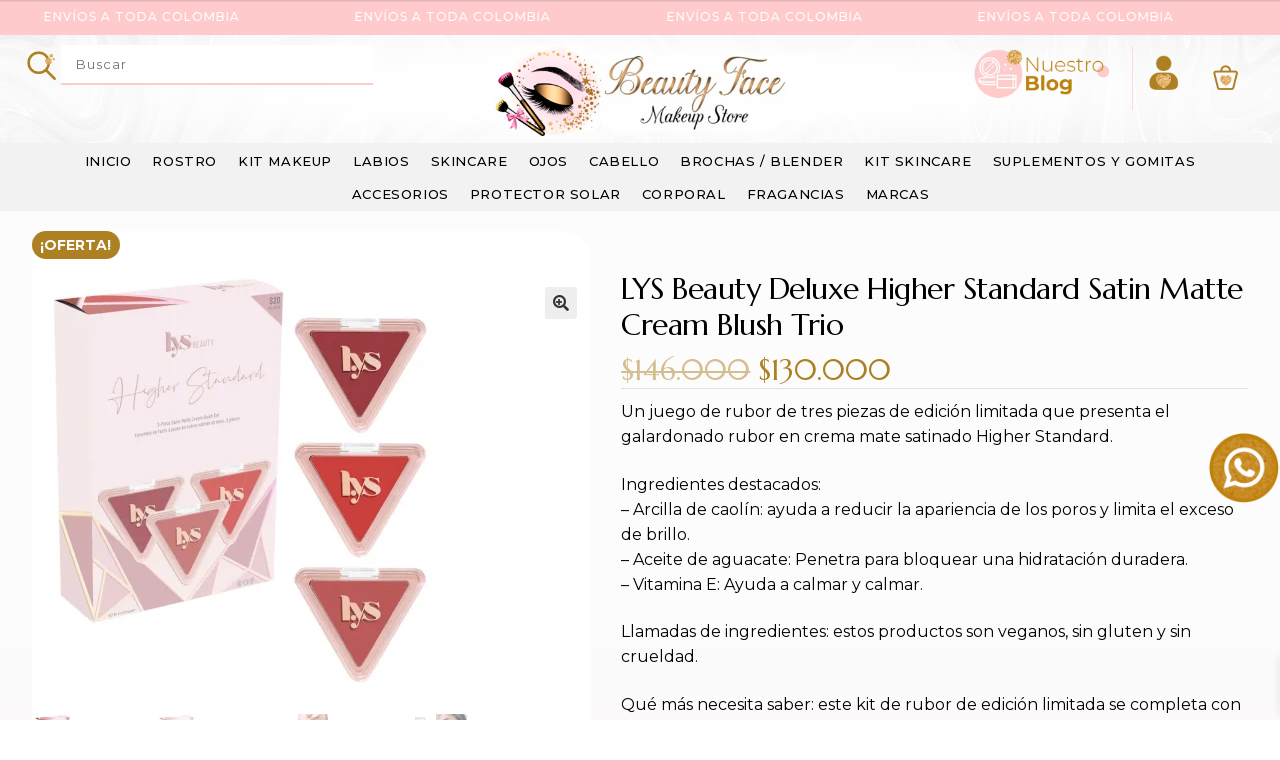

--- FILE ---
content_type: text/html; charset=UTF-8
request_url: https://beautyface.com.co/producto/lys-beauty-deluxe-higher-standard-satin-matte-cream-blush-trio/
body_size: 41655
content:
<!doctype html>
<html lang="es">
<head>
<meta charset="UTF-8">
<meta name="viewport" content="width=device-width, initial-scale=1">
<link rel="profile" href="http://gmpg.org/xfn/11">
<link rel="pingback" href="https://beautyface.com.co/xmlrpc.php">

<meta name='robots' content='index, follow, max-image-preview:large, max-snippet:-1, max-video-preview:-1' />
	<style>img:is([sizes="auto" i], [sizes^="auto," i]) { contain-intrinsic-size: 3000px 1500px }</style>
	
	<!-- This site is optimized with the Yoast SEO plugin v25.6 - https://yoast.com/wordpress/plugins/seo/ -->
	<title>LYS Beauty Deluxe Higher Standard Satin Matte Cream Blush Trio - Beauty face</title>
	<link rel="canonical" href="https://beautyface.com.co/producto/lys-beauty-deluxe-higher-standard-satin-matte-cream-blush-trio/" />
	<meta property="og:locale" content="es_ES" />
	<meta property="og:type" content="article" />
	<meta property="og:title" content="LYS Beauty Deluxe Higher Standard Satin Matte Cream Blush Trio - Beauty face" />
	<meta property="og:description" content="Un juego de rubor de tres piezas de edición limitada que presenta el galardonado rubor en crema mate satinado Higher Standard.  Ingredientes destacados: - Arcilla de caolín: ayuda a reducir la apariencia de los poros y limita el exceso de brillo. - Aceite de aguacate: Penetra para bloquear una hidratación duradera. - Vitamina E: Ayuda a calmar y calmar.  Llamadas de ingredientes: estos productos son veganos, sin gluten y sin crueldad.  Qué más necesita saber: este kit de rubor de edición limitada se completa con tres fórmulas de alto pigmento que se mezclan perfectamente con la piel para obtener un toque de color natural que complementa todos los tonos de piel. Con una infusión de ingredientes limpios para el cuidado de la piel como aceite de aguacate, vitamina E y arcilla de caolín, estos tonos de rubor construibles brindan un color que se puede usar sin acentuar la textura natural de la piel. Desde el rosa suave y fresco hasta el melocotón coral y el ciruela, este trío se convertirá en su opción, ya sea que lo use solo o combinado.  Este conjunto contiene: - 3x 0.14 oz/ 4 g Colorete en crema mate satinado en Empower (rosa baya intenso), Grateful (rosa neutro), Inolvidable (melocotón audaz)" />
	<meta property="og:url" content="https://beautyface.com.co/producto/lys-beauty-deluxe-higher-standard-satin-matte-cream-blush-trio/" />
	<meta property="og:site_name" content="Beauty face" />
	<meta property="article:modified_time" content="2025-09-03T02:52:17+00:00" />
	<meta property="og:image" content="https://beautyface.com.co/wp-content/uploads/2022/11/s2607893-main-zoom.webp" />
	<meta property="og:image:width" content="700" />
	<meta property="og:image:height" content="700" />
	<meta property="og:image:type" content="image/webp" />
	<meta name="twitter:card" content="summary_large_image" />
	<script type="application/ld+json" class="yoast-schema-graph">{"@context":"https://schema.org","@graph":[{"@type":"WebPage","@id":"https://beautyface.com.co/producto/lys-beauty-deluxe-higher-standard-satin-matte-cream-blush-trio/","url":"https://beautyface.com.co/producto/lys-beauty-deluxe-higher-standard-satin-matte-cream-blush-trio/","name":"LYS Beauty Deluxe Higher Standard Satin Matte Cream Blush Trio - Beauty face","isPartOf":{"@id":"https://54.163.182.42/#website"},"primaryImageOfPage":{"@id":"https://beautyface.com.co/producto/lys-beauty-deluxe-higher-standard-satin-matte-cream-blush-trio/#primaryimage"},"image":{"@id":"https://beautyface.com.co/producto/lys-beauty-deluxe-higher-standard-satin-matte-cream-blush-trio/#primaryimage"},"thumbnailUrl":"https://beautyface.com.co/wp-content/uploads/2022/11/s2607893-main-zoom.webp","datePublished":"2022-11-19T19:11:08+00:00","dateModified":"2025-09-03T02:52:17+00:00","breadcrumb":{"@id":"https://beautyface.com.co/producto/lys-beauty-deluxe-higher-standard-satin-matte-cream-blush-trio/#breadcrumb"},"inLanguage":"es","potentialAction":[{"@type":"ReadAction","target":["https://beautyface.com.co/producto/lys-beauty-deluxe-higher-standard-satin-matte-cream-blush-trio/"]}]},{"@type":"ImageObject","inLanguage":"es","@id":"https://beautyface.com.co/producto/lys-beauty-deluxe-higher-standard-satin-matte-cream-blush-trio/#primaryimage","url":"https://beautyface.com.co/wp-content/uploads/2022/11/s2607893-main-zoom.webp","contentUrl":"https://beautyface.com.co/wp-content/uploads/2022/11/s2607893-main-zoom.webp","width":700,"height":700},{"@type":"BreadcrumbList","@id":"https://beautyface.com.co/producto/lys-beauty-deluxe-higher-standard-satin-matte-cream-blush-trio/#breadcrumb","itemListElement":[{"@type":"ListItem","position":1,"name":"Portada","item":"https://54.163.182.42/"},{"@type":"ListItem","position":2,"name":"Tienda","item":"https://54.163.182.42/tienda/"},{"@type":"ListItem","position":3,"name":"LYS Beauty Deluxe Higher Standard Satin Matte Cream Blush Trio"}]},{"@type":"WebSite","@id":"https://54.163.182.42/#website","url":"https://54.163.182.42/","name":"Beauty face","description":"","publisher":{"@id":"https://54.163.182.42/#organization"},"potentialAction":[{"@type":"SearchAction","target":{"@type":"EntryPoint","urlTemplate":"https://54.163.182.42/?s={search_term_string}"},"query-input":{"@type":"PropertyValueSpecification","valueRequired":true,"valueName":"search_term_string"}}],"inLanguage":"es"},{"@type":"Organization","@id":"https://54.163.182.42/#organization","name":"Beauty face","url":"https://54.163.182.42/","logo":{"@type":"ImageObject","inLanguage":"es","@id":"https://54.163.182.42/#/schema/logo/image/","url":"https://beautyface.com.co/wp-content/uploads/2023/09/logocorta.webp","contentUrl":"https://beautyface.com.co/wp-content/uploads/2023/09/logocorta.webp","width":500,"height":500,"caption":"Beauty face"},"image":{"@id":"https://54.163.182.42/#/schema/logo/image/"}}]}</script>
	<!-- / Yoast SEO plugin. -->


<link rel='dns-prefetch' href='//www.googletagmanager.com' />
<link rel='dns-prefetch' href='//fonts.googleapis.com' />
<link href='https://fonts.gstatic.com' crossorigin rel='preconnect' />
<link rel="alternate" type="application/rss+xml" title="Beauty face &raquo; Feed" href="https://beautyface.com.co/feed/" />
<link rel="alternate" type="application/rss+xml" title="Beauty face &raquo; Feed de los comentarios" href="https://beautyface.com.co/comments/feed/" />
<link rel="alternate" type="application/rss+xml" title="Beauty face &raquo; Comentario LYS Beauty Deluxe Higher Standard Satin Matte Cream Blush Trio del feed" href="https://beautyface.com.co/producto/lys-beauty-deluxe-higher-standard-satin-matte-cream-blush-trio/feed/" />
<link rel="preload" href="https://beautyface.com.co/wp-content/plugins/bb-plugin/fonts/fontawesome/5.15.4/webfonts/fa-solid-900.woff2" as="font" type="font/woff2" crossorigin="anonymous">
<link rel="preload" href="https://beautyface.com.co/wp-content/plugins/bb-plugin/fonts/fontawesome/5.15.4/webfonts/fa-regular-400.woff2" as="font" type="font/woff2" crossorigin="anonymous">
<link rel="preload" href="https://beautyface.com.co/wp-content/plugins/bb-plugin/fonts/fontawesome/5.15.4/webfonts/fa-brands-400.woff2" as="font" type="font/woff2" crossorigin="anonymous">
<script>
window._wpemojiSettings = {"baseUrl":"https:\/\/s.w.org\/images\/core\/emoji\/16.0.1\/72x72\/","ext":".png","svgUrl":"https:\/\/s.w.org\/images\/core\/emoji\/16.0.1\/svg\/","svgExt":".svg","source":{"concatemoji":"https:\/\/beautyface.com.co\/wp-includes\/js\/wp-emoji-release.min.js?ver=6.8.3"}};
/*! This file is auto-generated */
!function(s,n){var o,i,e;function c(e){try{var t={supportTests:e,timestamp:(new Date).valueOf()};sessionStorage.setItem(o,JSON.stringify(t))}catch(e){}}function p(e,t,n){e.clearRect(0,0,e.canvas.width,e.canvas.height),e.fillText(t,0,0);var t=new Uint32Array(e.getImageData(0,0,e.canvas.width,e.canvas.height).data),a=(e.clearRect(0,0,e.canvas.width,e.canvas.height),e.fillText(n,0,0),new Uint32Array(e.getImageData(0,0,e.canvas.width,e.canvas.height).data));return t.every(function(e,t){return e===a[t]})}function u(e,t){e.clearRect(0,0,e.canvas.width,e.canvas.height),e.fillText(t,0,0);for(var n=e.getImageData(16,16,1,1),a=0;a<n.data.length;a++)if(0!==n.data[a])return!1;return!0}function f(e,t,n,a){switch(t){case"flag":return n(e,"\ud83c\udff3\ufe0f\u200d\u26a7\ufe0f","\ud83c\udff3\ufe0f\u200b\u26a7\ufe0f")?!1:!n(e,"\ud83c\udde8\ud83c\uddf6","\ud83c\udde8\u200b\ud83c\uddf6")&&!n(e,"\ud83c\udff4\udb40\udc67\udb40\udc62\udb40\udc65\udb40\udc6e\udb40\udc67\udb40\udc7f","\ud83c\udff4\u200b\udb40\udc67\u200b\udb40\udc62\u200b\udb40\udc65\u200b\udb40\udc6e\u200b\udb40\udc67\u200b\udb40\udc7f");case"emoji":return!a(e,"\ud83e\udedf")}return!1}function g(e,t,n,a){var r="undefined"!=typeof WorkerGlobalScope&&self instanceof WorkerGlobalScope?new OffscreenCanvas(300,150):s.createElement("canvas"),o=r.getContext("2d",{willReadFrequently:!0}),i=(o.textBaseline="top",o.font="600 32px Arial",{});return e.forEach(function(e){i[e]=t(o,e,n,a)}),i}function t(e){var t=s.createElement("script");t.src=e,t.defer=!0,s.head.appendChild(t)}"undefined"!=typeof Promise&&(o="wpEmojiSettingsSupports",i=["flag","emoji"],n.supports={everything:!0,everythingExceptFlag:!0},e=new Promise(function(e){s.addEventListener("DOMContentLoaded",e,{once:!0})}),new Promise(function(t){var n=function(){try{var e=JSON.parse(sessionStorage.getItem(o));if("object"==typeof e&&"number"==typeof e.timestamp&&(new Date).valueOf()<e.timestamp+604800&&"object"==typeof e.supportTests)return e.supportTests}catch(e){}return null}();if(!n){if("undefined"!=typeof Worker&&"undefined"!=typeof OffscreenCanvas&&"undefined"!=typeof URL&&URL.createObjectURL&&"undefined"!=typeof Blob)try{var e="postMessage("+g.toString()+"("+[JSON.stringify(i),f.toString(),p.toString(),u.toString()].join(",")+"));",a=new Blob([e],{type:"text/javascript"}),r=new Worker(URL.createObjectURL(a),{name:"wpTestEmojiSupports"});return void(r.onmessage=function(e){c(n=e.data),r.terminate(),t(n)})}catch(e){}c(n=g(i,f,p,u))}t(n)}).then(function(e){for(var t in e)n.supports[t]=e[t],n.supports.everything=n.supports.everything&&n.supports[t],"flag"!==t&&(n.supports.everythingExceptFlag=n.supports.everythingExceptFlag&&n.supports[t]);n.supports.everythingExceptFlag=n.supports.everythingExceptFlag&&!n.supports.flag,n.DOMReady=!1,n.readyCallback=function(){n.DOMReady=!0}}).then(function(){return e}).then(function(){var e;n.supports.everything||(n.readyCallback(),(e=n.source||{}).concatemoji?t(e.concatemoji):e.wpemoji&&e.twemoji&&(t(e.twemoji),t(e.wpemoji)))}))}((window,document),window._wpemojiSettings);
</script>
<style id='wp-emoji-styles-inline-css'>

	img.wp-smiley, img.emoji {
		display: inline !important;
		border: none !important;
		box-shadow: none !important;
		height: 1em !important;
		width: 1em !important;
		margin: 0 0.07em !important;
		vertical-align: -0.1em !important;
		background: none !important;
		padding: 0 !important;
	}
</style>
<link rel='stylesheet' id='wp-block-library-css' href='https://beautyface.com.co/wp-includes/css/dist/block-library/style.min.css?ver=6.8.3' media='all' />
<style id='wp-block-library-theme-inline-css'>
.wp-block-audio :where(figcaption){color:#555;font-size:13px;text-align:center}.is-dark-theme .wp-block-audio :where(figcaption){color:#ffffffa6}.wp-block-audio{margin:0 0 1em}.wp-block-code{border:1px solid #ccc;border-radius:4px;font-family:Menlo,Consolas,monaco,monospace;padding:.8em 1em}.wp-block-embed :where(figcaption){color:#555;font-size:13px;text-align:center}.is-dark-theme .wp-block-embed :where(figcaption){color:#ffffffa6}.wp-block-embed{margin:0 0 1em}.blocks-gallery-caption{color:#555;font-size:13px;text-align:center}.is-dark-theme .blocks-gallery-caption{color:#ffffffa6}:root :where(.wp-block-image figcaption){color:#555;font-size:13px;text-align:center}.is-dark-theme :root :where(.wp-block-image figcaption){color:#ffffffa6}.wp-block-image{margin:0 0 1em}.wp-block-pullquote{border-bottom:4px solid;border-top:4px solid;color:currentColor;margin-bottom:1.75em}.wp-block-pullquote cite,.wp-block-pullquote footer,.wp-block-pullquote__citation{color:currentColor;font-size:.8125em;font-style:normal;text-transform:uppercase}.wp-block-quote{border-left:.25em solid;margin:0 0 1.75em;padding-left:1em}.wp-block-quote cite,.wp-block-quote footer{color:currentColor;font-size:.8125em;font-style:normal;position:relative}.wp-block-quote:where(.has-text-align-right){border-left:none;border-right:.25em solid;padding-left:0;padding-right:1em}.wp-block-quote:where(.has-text-align-center){border:none;padding-left:0}.wp-block-quote.is-large,.wp-block-quote.is-style-large,.wp-block-quote:where(.is-style-plain){border:none}.wp-block-search .wp-block-search__label{font-weight:700}.wp-block-search__button{border:1px solid #ccc;padding:.375em .625em}:where(.wp-block-group.has-background){padding:1.25em 2.375em}.wp-block-separator.has-css-opacity{opacity:.4}.wp-block-separator{border:none;border-bottom:2px solid;margin-left:auto;margin-right:auto}.wp-block-separator.has-alpha-channel-opacity{opacity:1}.wp-block-separator:not(.is-style-wide):not(.is-style-dots){width:100px}.wp-block-separator.has-background:not(.is-style-dots){border-bottom:none;height:1px}.wp-block-separator.has-background:not(.is-style-wide):not(.is-style-dots){height:2px}.wp-block-table{margin:0 0 1em}.wp-block-table td,.wp-block-table th{word-break:normal}.wp-block-table :where(figcaption){color:#555;font-size:13px;text-align:center}.is-dark-theme .wp-block-table :where(figcaption){color:#ffffffa6}.wp-block-video :where(figcaption){color:#555;font-size:13px;text-align:center}.is-dark-theme .wp-block-video :where(figcaption){color:#ffffffa6}.wp-block-video{margin:0 0 1em}:root :where(.wp-block-template-part.has-background){margin-bottom:0;margin-top:0;padding:1.25em 2.375em}
</style>
<style id='classic-theme-styles-inline-css'>
/*! This file is auto-generated */
.wp-block-button__link{color:#fff;background-color:#32373c;border-radius:9999px;box-shadow:none;text-decoration:none;padding:calc(.667em + 2px) calc(1.333em + 2px);font-size:1.125em}.wp-block-file__button{background:#32373c;color:#fff;text-decoration:none}
</style>
<link rel='stylesheet' id='storefront-gutenberg-blocks-css' href='https://beautyface.com.co/wp-content/themes/storefront/assets/css/base/gutenberg-blocks.css?ver=4.6.1' media='all' />
<style id='storefront-gutenberg-blocks-inline-css'>

				.wp-block-button__link:not(.has-text-color) {
					color: #333333;
				}

				.wp-block-button__link:not(.has-text-color):hover,
				.wp-block-button__link:not(.has-text-color):focus,
				.wp-block-button__link:not(.has-text-color):active {
					color: #333333;
				}

				.wp-block-button__link:not(.has-background) {
					background-color: #eeeeee;
				}

				.wp-block-button__link:not(.has-background):hover,
				.wp-block-button__link:not(.has-background):focus,
				.wp-block-button__link:not(.has-background):active {
					border-color: #d5d5d5;
					background-color: #d5d5d5;
				}

				.wc-block-grid__products .wc-block-grid__product .wp-block-button__link {
					background-color: #eeeeee;
					border-color: #eeeeee;
					color: #333333;
				}

				.wp-block-quote footer,
				.wp-block-quote cite,
				.wp-block-quote__citation {
					color: #6d6d6d;
				}

				.wp-block-pullquote cite,
				.wp-block-pullquote footer,
				.wp-block-pullquote__citation {
					color: #6d6d6d;
				}

				.wp-block-image figcaption {
					color: #6d6d6d;
				}

				.wp-block-separator.is-style-dots::before {
					color: #333333;
				}

				.wp-block-file a.wp-block-file__button {
					color: #333333;
					background-color: #eeeeee;
					border-color: #eeeeee;
				}

				.wp-block-file a.wp-block-file__button:hover,
				.wp-block-file a.wp-block-file__button:focus,
				.wp-block-file a.wp-block-file__button:active {
					color: #333333;
					background-color: #d5d5d5;
				}

				.wp-block-code,
				.wp-block-preformatted pre {
					color: #6d6d6d;
				}

				.wp-block-table:not( .has-background ):not( .is-style-stripes ) tbody tr:nth-child(2n) td {
					background-color: #fdfdfd;
				}

				.wp-block-cover .wp-block-cover__inner-container h1:not(.has-text-color),
				.wp-block-cover .wp-block-cover__inner-container h2:not(.has-text-color),
				.wp-block-cover .wp-block-cover__inner-container h3:not(.has-text-color),
				.wp-block-cover .wp-block-cover__inner-container h4:not(.has-text-color),
				.wp-block-cover .wp-block-cover__inner-container h5:not(.has-text-color),
				.wp-block-cover .wp-block-cover__inner-container h6:not(.has-text-color) {
					color: #000000;
				}

				.wc-block-components-price-slider__range-input-progress,
				.rtl .wc-block-components-price-slider__range-input-progress {
					--range-color: #000000;
				}

				/* Target only IE11 */
				@media all and (-ms-high-contrast: none), (-ms-high-contrast: active) {
					.wc-block-components-price-slider__range-input-progress {
						background: #000000;
					}
				}

				.wc-block-components-button:not(.is-link) {
					background-color: #333333;
					color: #ffffff;
				}

				.wc-block-components-button:not(.is-link):hover,
				.wc-block-components-button:not(.is-link):focus,
				.wc-block-components-button:not(.is-link):active {
					background-color: #1a1a1a;
					color: #ffffff;
				}

				.wc-block-components-button:not(.is-link):disabled {
					background-color: #333333;
					color: #ffffff;
				}

				.wc-block-cart__submit-container {
					background-color: #ffffff;
				}

				.wc-block-cart__submit-container::before {
					color: rgba(220,220,220,0.5);
				}

				.wc-block-components-order-summary-item__quantity {
					background-color: #ffffff;
					border-color: #6d6d6d;
					box-shadow: 0 0 0 2px #ffffff;
					color: #6d6d6d;
				}
			
</style>
<style id='global-styles-inline-css'>
:root{--wp--preset--aspect-ratio--square: 1;--wp--preset--aspect-ratio--4-3: 4/3;--wp--preset--aspect-ratio--3-4: 3/4;--wp--preset--aspect-ratio--3-2: 3/2;--wp--preset--aspect-ratio--2-3: 2/3;--wp--preset--aspect-ratio--16-9: 16/9;--wp--preset--aspect-ratio--9-16: 9/16;--wp--preset--color--black: #000000;--wp--preset--color--cyan-bluish-gray: #abb8c3;--wp--preset--color--white: #ffffff;--wp--preset--color--pale-pink: #f78da7;--wp--preset--color--vivid-red: #cf2e2e;--wp--preset--color--luminous-vivid-orange: #ff6900;--wp--preset--color--luminous-vivid-amber: #fcb900;--wp--preset--color--light-green-cyan: #7bdcb5;--wp--preset--color--vivid-green-cyan: #00d084;--wp--preset--color--pale-cyan-blue: #8ed1fc;--wp--preset--color--vivid-cyan-blue: #0693e3;--wp--preset--color--vivid-purple: #9b51e0;--wp--preset--gradient--vivid-cyan-blue-to-vivid-purple: linear-gradient(135deg,rgba(6,147,227,1) 0%,rgb(155,81,224) 100%);--wp--preset--gradient--light-green-cyan-to-vivid-green-cyan: linear-gradient(135deg,rgb(122,220,180) 0%,rgb(0,208,130) 100%);--wp--preset--gradient--luminous-vivid-amber-to-luminous-vivid-orange: linear-gradient(135deg,rgba(252,185,0,1) 0%,rgba(255,105,0,1) 100%);--wp--preset--gradient--luminous-vivid-orange-to-vivid-red: linear-gradient(135deg,rgba(255,105,0,1) 0%,rgb(207,46,46) 100%);--wp--preset--gradient--very-light-gray-to-cyan-bluish-gray: linear-gradient(135deg,rgb(238,238,238) 0%,rgb(169,184,195) 100%);--wp--preset--gradient--cool-to-warm-spectrum: linear-gradient(135deg,rgb(74,234,220) 0%,rgb(151,120,209) 20%,rgb(207,42,186) 40%,rgb(238,44,130) 60%,rgb(251,105,98) 80%,rgb(254,248,76) 100%);--wp--preset--gradient--blush-light-purple: linear-gradient(135deg,rgb(255,206,236) 0%,rgb(152,150,240) 100%);--wp--preset--gradient--blush-bordeaux: linear-gradient(135deg,rgb(254,205,165) 0%,rgb(254,45,45) 50%,rgb(107,0,62) 100%);--wp--preset--gradient--luminous-dusk: linear-gradient(135deg,rgb(255,203,112) 0%,rgb(199,81,192) 50%,rgb(65,88,208) 100%);--wp--preset--gradient--pale-ocean: linear-gradient(135deg,rgb(255,245,203) 0%,rgb(182,227,212) 50%,rgb(51,167,181) 100%);--wp--preset--gradient--electric-grass: linear-gradient(135deg,rgb(202,248,128) 0%,rgb(113,206,126) 100%);--wp--preset--gradient--midnight: linear-gradient(135deg,rgb(2,3,129) 0%,rgb(40,116,252) 100%);--wp--preset--font-size--small: 14px;--wp--preset--font-size--medium: 23px;--wp--preset--font-size--large: 26px;--wp--preset--font-size--x-large: 42px;--wp--preset--font-size--normal: 16px;--wp--preset--font-size--huge: 37px;--wp--preset--spacing--20: 0.44rem;--wp--preset--spacing--30: 0.67rem;--wp--preset--spacing--40: 1rem;--wp--preset--spacing--50: 1.5rem;--wp--preset--spacing--60: 2.25rem;--wp--preset--spacing--70: 3.38rem;--wp--preset--spacing--80: 5.06rem;--wp--preset--shadow--natural: 6px 6px 9px rgba(0, 0, 0, 0.2);--wp--preset--shadow--deep: 12px 12px 50px rgba(0, 0, 0, 0.4);--wp--preset--shadow--sharp: 6px 6px 0px rgba(0, 0, 0, 0.2);--wp--preset--shadow--outlined: 6px 6px 0px -3px rgba(255, 255, 255, 1), 6px 6px rgba(0, 0, 0, 1);--wp--preset--shadow--crisp: 6px 6px 0px rgba(0, 0, 0, 1);}:root :where(.is-layout-flow) > :first-child{margin-block-start: 0;}:root :where(.is-layout-flow) > :last-child{margin-block-end: 0;}:root :where(.is-layout-flow) > *{margin-block-start: 24px;margin-block-end: 0;}:root :where(.is-layout-constrained) > :first-child{margin-block-start: 0;}:root :where(.is-layout-constrained) > :last-child{margin-block-end: 0;}:root :where(.is-layout-constrained) > *{margin-block-start: 24px;margin-block-end: 0;}:root :where(.is-layout-flex){gap: 24px;}:root :where(.is-layout-grid){gap: 24px;}body .is-layout-flex{display: flex;}.is-layout-flex{flex-wrap: wrap;align-items: center;}.is-layout-flex > :is(*, div){margin: 0;}body .is-layout-grid{display: grid;}.is-layout-grid > :is(*, div){margin: 0;}.has-black-color{color: var(--wp--preset--color--black) !important;}.has-cyan-bluish-gray-color{color: var(--wp--preset--color--cyan-bluish-gray) !important;}.has-white-color{color: var(--wp--preset--color--white) !important;}.has-pale-pink-color{color: var(--wp--preset--color--pale-pink) !important;}.has-vivid-red-color{color: var(--wp--preset--color--vivid-red) !important;}.has-luminous-vivid-orange-color{color: var(--wp--preset--color--luminous-vivid-orange) !important;}.has-luminous-vivid-amber-color{color: var(--wp--preset--color--luminous-vivid-amber) !important;}.has-light-green-cyan-color{color: var(--wp--preset--color--light-green-cyan) !important;}.has-vivid-green-cyan-color{color: var(--wp--preset--color--vivid-green-cyan) !important;}.has-pale-cyan-blue-color{color: var(--wp--preset--color--pale-cyan-blue) !important;}.has-vivid-cyan-blue-color{color: var(--wp--preset--color--vivid-cyan-blue) !important;}.has-vivid-purple-color{color: var(--wp--preset--color--vivid-purple) !important;}.has-black-background-color{background-color: var(--wp--preset--color--black) !important;}.has-cyan-bluish-gray-background-color{background-color: var(--wp--preset--color--cyan-bluish-gray) !important;}.has-white-background-color{background-color: var(--wp--preset--color--white) !important;}.has-pale-pink-background-color{background-color: var(--wp--preset--color--pale-pink) !important;}.has-vivid-red-background-color{background-color: var(--wp--preset--color--vivid-red) !important;}.has-luminous-vivid-orange-background-color{background-color: var(--wp--preset--color--luminous-vivid-orange) !important;}.has-luminous-vivid-amber-background-color{background-color: var(--wp--preset--color--luminous-vivid-amber) !important;}.has-light-green-cyan-background-color{background-color: var(--wp--preset--color--light-green-cyan) !important;}.has-vivid-green-cyan-background-color{background-color: var(--wp--preset--color--vivid-green-cyan) !important;}.has-pale-cyan-blue-background-color{background-color: var(--wp--preset--color--pale-cyan-blue) !important;}.has-vivid-cyan-blue-background-color{background-color: var(--wp--preset--color--vivid-cyan-blue) !important;}.has-vivid-purple-background-color{background-color: var(--wp--preset--color--vivid-purple) !important;}.has-black-border-color{border-color: var(--wp--preset--color--black) !important;}.has-cyan-bluish-gray-border-color{border-color: var(--wp--preset--color--cyan-bluish-gray) !important;}.has-white-border-color{border-color: var(--wp--preset--color--white) !important;}.has-pale-pink-border-color{border-color: var(--wp--preset--color--pale-pink) !important;}.has-vivid-red-border-color{border-color: var(--wp--preset--color--vivid-red) !important;}.has-luminous-vivid-orange-border-color{border-color: var(--wp--preset--color--luminous-vivid-orange) !important;}.has-luminous-vivid-amber-border-color{border-color: var(--wp--preset--color--luminous-vivid-amber) !important;}.has-light-green-cyan-border-color{border-color: var(--wp--preset--color--light-green-cyan) !important;}.has-vivid-green-cyan-border-color{border-color: var(--wp--preset--color--vivid-green-cyan) !important;}.has-pale-cyan-blue-border-color{border-color: var(--wp--preset--color--pale-cyan-blue) !important;}.has-vivid-cyan-blue-border-color{border-color: var(--wp--preset--color--vivid-cyan-blue) !important;}.has-vivid-purple-border-color{border-color: var(--wp--preset--color--vivid-purple) !important;}.has-vivid-cyan-blue-to-vivid-purple-gradient-background{background: var(--wp--preset--gradient--vivid-cyan-blue-to-vivid-purple) !important;}.has-light-green-cyan-to-vivid-green-cyan-gradient-background{background: var(--wp--preset--gradient--light-green-cyan-to-vivid-green-cyan) !important;}.has-luminous-vivid-amber-to-luminous-vivid-orange-gradient-background{background: var(--wp--preset--gradient--luminous-vivid-amber-to-luminous-vivid-orange) !important;}.has-luminous-vivid-orange-to-vivid-red-gradient-background{background: var(--wp--preset--gradient--luminous-vivid-orange-to-vivid-red) !important;}.has-very-light-gray-to-cyan-bluish-gray-gradient-background{background: var(--wp--preset--gradient--very-light-gray-to-cyan-bluish-gray) !important;}.has-cool-to-warm-spectrum-gradient-background{background: var(--wp--preset--gradient--cool-to-warm-spectrum) !important;}.has-blush-light-purple-gradient-background{background: var(--wp--preset--gradient--blush-light-purple) !important;}.has-blush-bordeaux-gradient-background{background: var(--wp--preset--gradient--blush-bordeaux) !important;}.has-luminous-dusk-gradient-background{background: var(--wp--preset--gradient--luminous-dusk) !important;}.has-pale-ocean-gradient-background{background: var(--wp--preset--gradient--pale-ocean) !important;}.has-electric-grass-gradient-background{background: var(--wp--preset--gradient--electric-grass) !important;}.has-midnight-gradient-background{background: var(--wp--preset--gradient--midnight) !important;}.has-small-font-size{font-size: var(--wp--preset--font-size--small) !important;}.has-medium-font-size{font-size: var(--wp--preset--font-size--medium) !important;}.has-large-font-size{font-size: var(--wp--preset--font-size--large) !important;}.has-x-large-font-size{font-size: var(--wp--preset--font-size--x-large) !important;}.has-normal-font-size{font-size: var(--wp--preset--font-size--normal) !important;}.has-huge-font-size{font-size: var(--wp--preset--font-size--huge) !important;}
:root :where(.wp-block-pullquote){font-size: 1.5em;line-height: 1.6;}
</style>
<link rel='stylesheet' id='contact-form-7-css' href='https://beautyface.com.co/wp-content/plugins/contact-form-7/includes/css/styles.css?ver=6.1.4' media='all' />
<link rel='stylesheet' id='photoswipe-css' href='https://beautyface.com.co/wp-content/plugins/woocommerce/assets/css/photoswipe/photoswipe.min.css?ver=10.4.3' media='all' />
<link rel='stylesheet' id='photoswipe-default-skin-css' href='https://beautyface.com.co/wp-content/plugins/woocommerce/assets/css/photoswipe/default-skin/default-skin.min.css?ver=10.4.3' media='all' />
<style id='woocommerce-inline-inline-css'>
.woocommerce form .form-row .required { visibility: visible; }
</style>
<link rel='stylesheet' id='woopack-frontend-css' href='https://beautyface.com.co/wp-content/plugins/woopack/assets/css/frontend.css?ver=1.5.10' media='all' />
<link rel='stylesheet' id='aws-pro-style-css' href='https://beautyface.com.co/wp-content/plugins/advanced-woo-search-pro/assets/css/common.min.css?ver=pro3.43' media='all' />
<link rel='stylesheet' id='font-awesome-5-css' href='https://beautyface.com.co/wp-content/plugins/bb-plugin/fonts/fontawesome/5.15.4/css/all.min.css?ver=2.10.0.5' media='all' />
<link rel='stylesheet' id='jquery-bxslider-css' href='https://beautyface.com.co/wp-content/plugins/bb-plugin/css/jquery.bxslider.css?ver=2.10.0.5' media='all' />
<link rel='stylesheet' id='owl-style-css' href='https://beautyface.com.co/wp-content/plugins/woopack/assets/css/owl.carousel.css' media='all' />
<link rel='stylesheet' id='owl-theme-css' href='https://beautyface.com.co/wp-content/plugins/woopack/assets/css/owl.theme.css' media='all' />
<link rel='stylesheet' id='woopack-modal-box-css' href='https://beautyface.com.co/wp-content/plugins/woopack/assets/css/modal.css?ver=1.5.10' media='all' />
<link rel='stylesheet' id='fl-builder-layout-bundle-fe58fae0822f511ca1e3213239321b4f-css' href='https://beautyface.com.co/wp-content/uploads/bb-plugin/cache/fe58fae0822f511ca1e3213239321b4f-layout-bundle.css?ver=2.10.0.5-1.5.2.1-20251125200437' media='all' />
<link rel='stylesheet' id='select2-css' href='https://beautyface.com.co/wp-content/plugins/woocommerce/assets/css/select2.css?ver=10.4.3' media='all' />
<link rel='stylesheet' id='lightslider-css' href='https://beautyface.com.co/wp-content/plugins/woocommerce-side-cart-premium/assets/library/lightslider/css/lightslider.css?ver=1.0' media='all' />
<link rel='stylesheet' id='xoo-aff-fa-css' href='https://beautyface.com.co/wp-content/plugins/woocommerce-side-cart-premium/library/fontawesome5/css/all.min.css?ver=6.8.3' media='all' />
<link rel='stylesheet' id='xoo-wsc-fonts-css' href='https://beautyface.com.co/wp-content/plugins/woocommerce-side-cart-premium/assets/css/xoo-wsc-fonts.css?ver=4.8.6' media='all' />
<link rel='stylesheet' id='xoo-wsc-style-css' href='https://beautyface.com.co/wp-content/plugins/woocommerce-side-cart-premium/assets/css/xoo-wsc-style.css?ver=4.8.6' media='all' />
<style id='xoo-wsc-style-inline-css'>
a.xoo-wsc-ft-btn:nth-child(3){
		grid-column: 1/-1;
	}
.xoo-wsc-sp-left-col img, .xoo-wsc-sp-left-col{
	max-width: 80px;
}

.xoo-wsc-sp-right-col{
	font-size: 14px;
}

.xoo-wsc-sp-container, .xoo-wsc-dr-sp{
	background-color: #eee;
}




 

.xoo-wsc-footer{
	background-color: #ffffff;
	color: #000000;
	padding: 10px 20px;
	box-shadow: 0 -5px 10px #0000001a;
}

.xoo-wsc-footer, .xoo-wsc-footer a, .xoo-wsc-footer .amount{
	font-size: 15px;
}

.xoo-wsc-ft-buttons-cont{
	grid-template-columns: 2fr 2fr;
}

.xoo-wsc-basket{
	bottom: 1px;
	right: 0px;
	background-color: #ffffff;
	color: #000000;
	box-shadow: 0 1px 4px 0;
	border-radius: 50%;
	display: none;
	width: 60px;
	height: 60px;
}


.xoo-wsc-bki{
	font-size: 30px}

.xoo-wsc-items-count{
	top: -10px;
	left: -10px;
}

.xoo-wsc-items-count, .xoo-wsch-items-count, .xoo-wsch-save-count{
	background-color: #ad8023;
	color: #ffffff;
}

.xoo-wsc-container, .xoo-wsc-slider, .xoo-wsc-drawer{
	max-width: 400px;
	right: -400px;
	top: 0;bottom: 0;
	bottom: 0;
	font-family: }

.xoo-wsc-drawer{
	max-width: 350px;
}

.xoo-wsc-cart-active .xoo-wsc-container, .xoo-wsc-slider-active .xoo-wsc-slider{
	right: 0;
}

.xoo-wsc-drawer-active .xoo-wsc-drawer{
	right: 400px;
}
.xoo-wsc-drawer{
	right: 0;
}


.xoo-wsc-cart-active .xoo-wsc-basket{
	right: 400px;
}

span.xoo-wsch-icon{
	font-size: 26px;
}


.xoo-wsch-text, .xoo-wsc-sl-heading, .xoo-wsc-drawer-header{
	font-size: 22px;
}

.xoo-wsc-header, .xoo-wsc-drawer-header, .xoo-wsc-sl-heading{
	color: #000000;
	background-color: #ffffff;
	border-bottom: 2px solid #eee;
	padding: 15px 15px;
}


.xoo-wsc-body{
	background-color: #ffffff;
}

.xoo-wsc-body, .xoo-wsc-body span.amount, .xoo-wsc-body a{
	font-size: 16px;
	color: #000000;
}

.xoo-wsc-product, .xoo-wsc-sp-product, .xoo-wsc-savl-product{
	padding: 20px 15px;
	margin: 10px 15px;
	border-radius: 5px;
	box-shadow: 0 2px 2px #00000005;
	background-color: #ffffff;
}

.xoo-wsc-body .xoo-wsc-ft-totals{
	padding: 20px 15px;
	margin: 10px 15px;
}

.xoo-wsc-product-cont{
	padding: 10px 10px;
}

.xoo-wsc-products:not(.xoo-wsc-pattern-card) .xoo-wsc-img-col{
	width: 35%;
}

.xoo-wsc-pattern-card .xoo-wsc-img-col img{
	max-width: 100%;
	height: auto;
}

.xoo-wsc-products:not(.xoo-wsc-pattern-card) .xoo-wsc-sum-col{
	width: 65%;
}

.xoo-wsc-pattern-card .xoo-wsc-product-cont{
	width: 50% 
}

@media only screen and (max-width: 600px) {
	.xoo-wsc-pattern-card .xoo-wsc-product-cont  {
		width: 50%;
	}
}


.xoo-wsc-pattern-card .xoo-wsc-product{
	border: 0;
	box-shadow: 0px 10px 15px -12px #0000001a;
}


.xoo-wsc-sm-front, .xoo-wsc-card-actionbar > *{
	background-color: #eee;
}
.xoo-wsc-pattern-card, .xoo-wsc-sm-front{
	border-bottom-left-radius: 5px;
	border-bottom-right-radius: 5px;
}
.xoo-wsc-pattern-card, .xoo-wsc-img-col img, .xoo-wsc-img-col, .xoo-wsc-sm-back-cont{
	border-top-left-radius: 5px;
	border-top-right-radius: 5px;
}
.xoo-wsc-sm-back{
	background-color: #fff;
}
.xoo-wsc-pattern-card, .xoo-wsc-pattern-card a, .xoo-wsc-pattern-card .amount{
	font-size: 16px;
}

.xoo-wsc-body .xoo-wsc-sm-front, .xoo-wsc-body .xoo-wsc-sm-front a, .xoo-wsc-body .xoo-wsc-sm-front .amount, .xoo-wsc-card-actionbar{
	color: #000;
}

.xoo-wsc-sm-back, .xoo-wsc-sm-back a, .xoo-wsc-sm-back .amount{
	color: #000;
}


.magictime {
    animation-duration: 0.5s;
}



.xoo-wsc-sum-col{
	justify-content: center;
}

/***** Quantity *****/

.xoo-wsc-qty-box{
	max-width: 75px;
}

.xoo-wsc-qty-box.xoo-wsc-qtb-square{
	border-color: #000000;
}

input[type="number"].xoo-wsc-qty{
	border-color: #000000;
	background-color: #ffffff;
	color: #000000;
	height: 28px;
	line-height: 28px;
}

input[type="number"].xoo-wsc-qty, .xoo-wsc-qtb-square{
	border-width: 1px;
	border-style: solid;
}
.xoo-wsc-chng{
	background-color: #ffffff;
	color: #000000;
	width: 20px;
}

.xoo-wsc-qtb-circle .xoo-wsc-chng{
	height: 20px;
	line-height: 20px;
}

/** Shortcode **/
.xoo-wsc-sc-count{
	background-color: #ad8023;
	color: #ffffff;
}

.xoo-wsc-sc-bki{
	font-size: 28px;
	color: #000000;
}
.xoo-wsc-sc-cont{
	color: #ffffff;
}

.xoo-wsc-sp-column li.xoo-wsc-sp-prod-cont{
	width: 50%;
}







span.xoo-wsc-dtg-icon{
	right: calc(100% - 11px );
}


.xoo-wsc-sp-product{
	background-color: #fff;
}




@media only screen and (max-width: 600px) {
	.xoo-wsc-basket {
	    width: 40px;
	    height: 40px;
	}

	.xoo-wsc-bki {
	    font-size: 20px;
	}

	span.xoo-wsc-items-count {
	    width: 17px;
	    height: 17px;
	    line-height: 17px;
	    top: -7px;
	    left: -7px;
	}
}



.xoo-wsc-markup dl.variation {
	display: block;
}

span.xoo-wsc-gift-ban{
	background-color: #ad8023;
	color: #ffffff;
}

.xoo-wsc-sl-savelater .xoo-wsc-sl-body {
	background-color: #eee;
}

.xoo-wsc-savl-left-col img, .xoo-wsc-savl-left-col{
	max-width: 80px;
}

.xoo-wsc-savl-column li.xoo-wsc-savl-prod-cont{
	width: 50%;
}

.xoo-wsc-savl-product{
	background-color: #fff;
}

.xoo-wsc-savl-column .xoo-wsc-savl-prod-cont{
	width: 50%;
}


.xoo-wsc-savl-right-col, .xoo-wsc-savl-right-col .amount, .xoo-wsc-savl-right-col a {
	font-size: 16px;
	color: #000;
}

.xoo-wsc-tooltip{
	display: none!important;
}


.xoo-wsc-tooltip{
	background-color: #ad8023;
	color: #ffffff;
	border: 2px solid #ad8023;
	border-width: 1px;
}

.xoo-wsc-save, .xoo-wsc-smr-del{
	font-size: 16px
}

.xoo-wsc-sm-sales{
	background-color: #f8f9fa;
	color: #000;
	border: 1px solid #c4c4c4;
}


			#xoo-wsc-bar-id-0 .xoo-wsc-bar{
				background-color: #eee;
			}
			#xoo-wsc-bar-id-0 span.xoo-wsc-bar-filled{
				background-color: #956d1b
			}
			#xoo-wsc-bar-id-0, #xoo-wsc-bar-id-0 .amount{
				color: #000;
			}

			#xoo-wsc-bar-id-0 .xoo-wsc-bar-icons i{
				color: #956d1b;
				background-color: #fff;
    			border: 2px solid #eee;
			}

			#xoo-wsc-bar-id-0 .xoo-wsc-bar-icons .xoo-wsc-pt-reached i{
				color: #fff;
				background-color: #956d1b;
    			border: 4px solid #eee;
			}
			#xoo-wsc-bar-id-0{
				padding: 15px 20px;
				margin: 0px 0px;
				background-color: #fff;
			}
			
			.xoo-wsc-bar-icons i{
				font-size: 12px;
				width: 30px;
				height: 30px;
				line-height: 30px;
			}
			.xoo-wsc-bar-cont, .xoo-wsc-bar-cont .amount{
				font-size: 15px;
			}
		
		.xoo-wsc-sc-subt,.xoo-wsc-sc-count{
			display: none;
		}
		
</style>
<link rel='stylesheet' id='storefront-style-css' href='https://beautyface.com.co/wp-content/themes/storefront/style.css?ver=4.6.1' media='all' />
<style id='storefront-style-inline-css'>

			.main-navigation ul li a,
			.site-title a,
			ul.menu li a,
			.site-branding h1 a,
			button.menu-toggle,
			button.menu-toggle:hover,
			.handheld-navigation .dropdown-toggle {
				color: #333333;
			}

			button.menu-toggle,
			button.menu-toggle:hover {
				border-color: #333333;
			}

			.main-navigation ul li a:hover,
			.main-navigation ul li:hover > a,
			.site-title a:hover,
			.site-header ul.menu li.current-menu-item > a {
				color: #747474;
			}

			table:not( .has-background ) th {
				background-color: #f8f8f8;
			}

			table:not( .has-background ) tbody td {
				background-color: #fdfdfd;
			}

			table:not( .has-background ) tbody tr:nth-child(2n) td,
			fieldset,
			fieldset legend {
				background-color: #fbfbfb;
			}

			.site-header,
			.secondary-navigation ul ul,
			.main-navigation ul.menu > li.menu-item-has-children:after,
			.secondary-navigation ul.menu ul,
			.storefront-handheld-footer-bar,
			.storefront-handheld-footer-bar ul li > a,
			.storefront-handheld-footer-bar ul li.search .site-search,
			button.menu-toggle,
			button.menu-toggle:hover {
				background-color: #ffffff;
			}

			p.site-description,
			.site-header,
			.storefront-handheld-footer-bar {
				color: #404040;
			}

			button.menu-toggle:after,
			button.menu-toggle:before,
			button.menu-toggle span:before {
				background-color: #333333;
			}

			h1, h2, h3, h4, h5, h6, .wc-block-grid__product-title {
				color: #333333;
			}

			.widget h1 {
				border-bottom-color: #333333;
			}

			body,
			.secondary-navigation a {
				color: #6d6d6d;
			}

			.widget-area .widget a,
			.hentry .entry-header .posted-on a,
			.hentry .entry-header .post-author a,
			.hentry .entry-header .post-comments a,
			.hentry .entry-header .byline a {
				color: #727272;
			}

			a {
				color: #000000;
			}

			a:focus,
			button:focus,
			.button.alt:focus,
			input:focus,
			textarea:focus,
			input[type="button"]:focus,
			input[type="reset"]:focus,
			input[type="submit"]:focus,
			input[type="email"]:focus,
			input[type="tel"]:focus,
			input[type="url"]:focus,
			input[type="password"]:focus,
			input[type="search"]:focus {
				outline-color: #000000;
			}

			button, input[type="button"], input[type="reset"], input[type="submit"], .button, .widget a.button {
				background-color: #eeeeee;
				border-color: #eeeeee;
				color: #333333;
			}

			button:hover, input[type="button"]:hover, input[type="reset"]:hover, input[type="submit"]:hover, .button:hover, .widget a.button:hover {
				background-color: #d5d5d5;
				border-color: #d5d5d5;
				color: #333333;
			}

			button.alt, input[type="button"].alt, input[type="reset"].alt, input[type="submit"].alt, .button.alt, .widget-area .widget a.button.alt {
				background-color: #333333;
				border-color: #333333;
				color: #ffffff;
			}

			button.alt:hover, input[type="button"].alt:hover, input[type="reset"].alt:hover, input[type="submit"].alt:hover, .button.alt:hover, .widget-area .widget a.button.alt:hover {
				background-color: #1a1a1a;
				border-color: #1a1a1a;
				color: #ffffff;
			}

			.pagination .page-numbers li .page-numbers.current {
				background-color: #e6e6e6;
				color: #636363;
			}

			#comments .comment-list .comment-content .comment-text {
				background-color: #f8f8f8;
			}

			.site-footer {
				background-color: #f0f0f0;
				color: #6d6d6d;
			}

			.site-footer a:not(.button):not(.components-button) {
				color: #333333;
			}

			.site-footer .storefront-handheld-footer-bar a:not(.button):not(.components-button) {
				color: #333333;
			}

			.site-footer h1, .site-footer h2, .site-footer h3, .site-footer h4, .site-footer h5, .site-footer h6, .site-footer .widget .widget-title, .site-footer .widget .widgettitle {
				color: #333333;
			}

			.page-template-template-homepage.has-post-thumbnail .type-page.has-post-thumbnail .entry-title {
				color: #000000;
			}

			.page-template-template-homepage.has-post-thumbnail .type-page.has-post-thumbnail .entry-content {
				color: #000000;
			}

			@media screen and ( min-width: 768px ) {
				.secondary-navigation ul.menu a:hover {
					color: #595959;
				}

				.secondary-navigation ul.menu a {
					color: #404040;
				}

				.main-navigation ul.menu ul.sub-menu,
				.main-navigation ul.nav-menu ul.children {
					background-color: #f0f0f0;
				}

				.site-header {
					border-bottom-color: #f0f0f0;
				}
			}
</style>
<link rel='stylesheet' id='storefront-icons-css' href='https://beautyface.com.co/wp-content/themes/storefront/assets/css/base/icons.css?ver=4.6.1' media='all' />
<link rel='stylesheet' id='storefront-fonts-css' href='https://fonts.googleapis.com/css?family=Source+Sans+Pro%3A400%2C300%2C300italic%2C400italic%2C600%2C700%2C900&#038;subset=latin%2Clatin-ext&#038;ver=4.6.1' media='all' />
<link rel='stylesheet' id='fl-theme-builder-storefront-css' href='https://beautyface.com.co/wp-content/plugins/bb-theme-builder/extensions/themes/css/storefront.css?ver=1.5.2.1-20251125200437' media='all' />
<link rel='stylesheet' id='storefront-woocommerce-style-css' href='https://beautyface.com.co/wp-content/themes/storefront/assets/css/woocommerce/woocommerce.css?ver=4.6.1' media='all' />
<style id='storefront-woocommerce-style-inline-css'>
@font-face {
				font-family: star;
				src: url(https://beautyface.com.co/wp-content/plugins/woocommerce/assets/fonts/star.eot);
				src:
					url(https://beautyface.com.co/wp-content/plugins/woocommerce/assets/fonts/star.eot?#iefix) format("embedded-opentype"),
					url(https://beautyface.com.co/wp-content/plugins/woocommerce/assets/fonts/star.woff) format("woff"),
					url(https://beautyface.com.co/wp-content/plugins/woocommerce/assets/fonts/star.ttf) format("truetype"),
					url(https://beautyface.com.co/wp-content/plugins/woocommerce/assets/fonts/star.svg#star) format("svg");
				font-weight: 400;
				font-style: normal;
			}
			@font-face {
				font-family: WooCommerce;
				src: url(https://beautyface.com.co/wp-content/plugins/woocommerce/assets/fonts/WooCommerce.eot);
				src:
					url(https://beautyface.com.co/wp-content/plugins/woocommerce/assets/fonts/WooCommerce.eot?#iefix) format("embedded-opentype"),
					url(https://beautyface.com.co/wp-content/plugins/woocommerce/assets/fonts/WooCommerce.woff) format("woff"),
					url(https://beautyface.com.co/wp-content/plugins/woocommerce/assets/fonts/WooCommerce.ttf) format("truetype"),
					url(https://beautyface.com.co/wp-content/plugins/woocommerce/assets/fonts/WooCommerce.svg#WooCommerce) format("svg");
				font-weight: 400;
				font-style: normal;
			}

			a.cart-contents,
			.site-header-cart .widget_shopping_cart a {
				color: #333333;
			}

			a.cart-contents:hover,
			.site-header-cart .widget_shopping_cart a:hover,
			.site-header-cart:hover > li > a {
				color: #747474;
			}

			table.cart td.product-remove,
			table.cart td.actions {
				border-top-color: #ffffff;
			}

			.storefront-handheld-footer-bar ul li.cart .count {
				background-color: #333333;
				color: #ffffff;
				border-color: #ffffff;
			}

			.woocommerce-tabs ul.tabs li.active a,
			ul.products li.product .price,
			.onsale,
			.wc-block-grid__product-onsale,
			.widget_search form:before,
			.widget_product_search form:before {
				color: #6d6d6d;
			}

			.woocommerce-breadcrumb a,
			a.woocommerce-review-link,
			.product_meta a {
				color: #727272;
			}

			.wc-block-grid__product-onsale,
			.onsale {
				border-color: #6d6d6d;
			}

			.star-rating span:before,
			.quantity .plus, .quantity .minus,
			p.stars a:hover:after,
			p.stars a:after,
			.star-rating span:before,
			#payment .payment_methods li input[type=radio]:first-child:checked+label:before {
				color: #000000;
			}

			.widget_price_filter .ui-slider .ui-slider-range,
			.widget_price_filter .ui-slider .ui-slider-handle {
				background-color: #000000;
			}

			.order_details {
				background-color: #f8f8f8;
			}

			.order_details > li {
				border-bottom: 1px dotted #e3e3e3;
			}

			.order_details:before,
			.order_details:after {
				background: -webkit-linear-gradient(transparent 0,transparent 0),-webkit-linear-gradient(135deg,#f8f8f8 33.33%,transparent 33.33%),-webkit-linear-gradient(45deg,#f8f8f8 33.33%,transparent 33.33%)
			}

			#order_review {
				background-color: #ffffff;
			}

			#payment .payment_methods > li .payment_box,
			#payment .place-order {
				background-color: #fafafa;
			}

			#payment .payment_methods > li:not(.woocommerce-notice) {
				background-color: #f5f5f5;
			}

			#payment .payment_methods > li:not(.woocommerce-notice):hover {
				background-color: #f0f0f0;
			}

			.woocommerce-pagination .page-numbers li .page-numbers.current {
				background-color: #e6e6e6;
				color: #636363;
			}

			.wc-block-grid__product-onsale,
			.onsale,
			.woocommerce-pagination .page-numbers li .page-numbers:not(.current) {
				color: #6d6d6d;
			}

			p.stars a:before,
			p.stars a:hover~a:before,
			p.stars.selected a.active~a:before {
				color: #6d6d6d;
			}

			p.stars.selected a.active:before,
			p.stars:hover a:before,
			p.stars.selected a:not(.active):before,
			p.stars.selected a.active:before {
				color: #000000;
			}

			.single-product div.product .woocommerce-product-gallery .woocommerce-product-gallery__trigger {
				background-color: #eeeeee;
				color: #333333;
			}

			.single-product div.product .woocommerce-product-gallery .woocommerce-product-gallery__trigger:hover {
				background-color: #d5d5d5;
				border-color: #d5d5d5;
				color: #333333;
			}

			.button.added_to_cart:focus,
			.button.wc-forward:focus {
				outline-color: #000000;
			}

			.added_to_cart,
			.site-header-cart .widget_shopping_cart a.button,
			.wc-block-grid__products .wc-block-grid__product .wp-block-button__link {
				background-color: #eeeeee;
				border-color: #eeeeee;
				color: #333333;
			}

			.added_to_cart:hover,
			.site-header-cart .widget_shopping_cart a.button:hover,
			.wc-block-grid__products .wc-block-grid__product .wp-block-button__link:hover {
				background-color: #d5d5d5;
				border-color: #d5d5d5;
				color: #333333;
			}

			.added_to_cart.alt, .added_to_cart, .widget a.button.checkout {
				background-color: #333333;
				border-color: #333333;
				color: #ffffff;
			}

			.added_to_cart.alt:hover, .added_to_cart:hover, .widget a.button.checkout:hover {
				background-color: #1a1a1a;
				border-color: #1a1a1a;
				color: #ffffff;
			}

			.button.loading {
				color: #eeeeee;
			}

			.button.loading:hover {
				background-color: #eeeeee;
			}

			.button.loading:after {
				color: #333333;
			}

			@media screen and ( min-width: 768px ) {
				.site-header-cart .widget_shopping_cart,
				.site-header .product_list_widget li .quantity {
					color: #404040;
				}

				.site-header-cart .widget_shopping_cart .buttons,
				.site-header-cart .widget_shopping_cart .total {
					background-color: #f5f5f5;
				}

				.site-header-cart .widget_shopping_cart {
					background-color: #f0f0f0;
				}
			}
				.storefront-product-pagination a {
					color: #6d6d6d;
					background-color: #ffffff;
				}
				.storefront-sticky-add-to-cart {
					color: #6d6d6d;
					background-color: #ffffff;
				}

				.storefront-sticky-add-to-cart a:not(.button) {
					color: #333333;
				}
</style>
<link rel='stylesheet' id='storefront-child-style-css' href='https://beautyface.com.co/wp-content/themes/pypgroup-child/style.css?ver=1.0' media='all' />
<link rel='stylesheet' id='storefront-woocommerce-brands-style-css' href='https://beautyface.com.co/wp-content/themes/storefront/assets/css/woocommerce/extensions/brands.css?ver=4.6.1' media='all' />
<link rel='stylesheet' id='pp-animate-css' href='https://beautyface.com.co/wp-content/plugins/bbpowerpack/assets/css/animate.min.css?ver=3.5.1' media='all' />
<link rel='stylesheet' id='fl-builder-google-fonts-af598bdf869e2ba2de3fd0899b9b527d-css' href='//fonts.googleapis.com/css?family=Montserrat%3A400%2C700%2C500%7CPoppins%3A300%7CMarcellus%3A400%2C700%7CQuestrial%3A400&#038;ver=6.8.3' media='all' />
<script type="text/template" id="tmpl-variation-template">
	<div class="woocommerce-variation-description">{{{ data.variation.variation_description }}}</div>
	<div class="woocommerce-variation-price">{{{ data.variation.price_html }}}</div>
	<div class="woocommerce-variation-availability">{{{ data.variation.availability_html }}}</div>
</script>
<script type="text/template" id="tmpl-unavailable-variation-template">
	<p role="alert">Lo siento, este producto no está disponible. Por favor, elige otra combinación.</p>
</script>
<script id="woocommerce-google-analytics-integration-gtag-js-after">
/* Google Analytics for WooCommerce (gtag.js) */
					window.dataLayer = window.dataLayer || [];
					function gtag(){dataLayer.push(arguments);}
					// Set up default consent state.
					for ( const mode of [{"analytics_storage":"denied","ad_storage":"denied","ad_user_data":"denied","ad_personalization":"denied","region":["AT","BE","BG","HR","CY","CZ","DK","EE","FI","FR","DE","GR","HU","IS","IE","IT","LV","LI","LT","LU","MT","NL","NO","PL","PT","RO","SK","SI","ES","SE","GB","CH"]}] || [] ) {
						gtag( "consent", "default", { "wait_for_update": 500, ...mode } );
					}
					gtag("js", new Date());
					gtag("set", "developer_id.dOGY3NW", true);
					gtag("config", "G-KLV513TVRF", {"track_404":true,"allow_google_signals":true,"logged_in":false,"linker":{"domains":[],"allow_incoming":false},"custom_map":{"dimension1":"logged_in"}});
</script>
<script src="https://beautyface.com.co/wp-includes/js/jquery/jquery.min.js?ver=3.7.1" id="jquery-core-js"></script>
<script src="https://beautyface.com.co/wp-includes/js/jquery/jquery-migrate.min.js?ver=3.4.1" id="jquery-migrate-js"></script>
<script src="https://beautyface.com.co/wp-content/plugins/woocommerce/assets/js/jquery-blockui/jquery.blockUI.min.js?ver=2.7.0-wc.10.4.3" id="wc-jquery-blockui-js" defer data-wp-strategy="defer"></script>
<script id="wc-add-to-cart-js-extra">
var wc_add_to_cart_params = {"ajax_url":"\/wp-admin\/admin-ajax.php","wc_ajax_url":"\/?wc-ajax=%%endpoint%%","i18n_view_cart":"Ver carrito","cart_url":"https:\/\/beautyface.com.co\/carrito\/","is_cart":"","cart_redirect_after_add":"no"};
</script>
<script src="https://beautyface.com.co/wp-content/plugins/woocommerce/assets/js/frontend/add-to-cart.min.js?ver=10.4.3" id="wc-add-to-cart-js" defer data-wp-strategy="defer"></script>
<script src="https://beautyface.com.co/wp-content/plugins/woocommerce/assets/js/zoom/jquery.zoom.min.js?ver=1.7.21-wc.10.4.3" id="wc-zoom-js" defer data-wp-strategy="defer"></script>
<script src="https://beautyface.com.co/wp-content/plugins/woocommerce/assets/js/flexslider/jquery.flexslider.min.js?ver=2.7.2-wc.10.4.3" id="wc-flexslider-js" defer data-wp-strategy="defer"></script>
<script src="https://beautyface.com.co/wp-content/plugins/woocommerce/assets/js/photoswipe/photoswipe.min.js?ver=4.1.1-wc.10.4.3" id="wc-photoswipe-js" defer data-wp-strategy="defer"></script>
<script src="https://beautyface.com.co/wp-content/plugins/woocommerce/assets/js/photoswipe/photoswipe-ui-default.min.js?ver=4.1.1-wc.10.4.3" id="wc-photoswipe-ui-default-js" defer data-wp-strategy="defer"></script>
<script id="wc-single-product-js-extra">
var wc_single_product_params = {"i18n_required_rating_text":"Por favor elige una puntuaci\u00f3n","i18n_rating_options":["1 de 5 estrellas","2 de 5 estrellas","3 de 5 estrellas","4 de 5 estrellas","5 de 5 estrellas"],"i18n_product_gallery_trigger_text":"Ver galer\u00eda de im\u00e1genes a pantalla completa","review_rating_required":"yes","flexslider":{"rtl":false,"animation":"slide","smoothHeight":true,"directionNav":false,"controlNav":"thumbnails","slideshow":false,"animationSpeed":500,"animationLoop":false,"allowOneSlide":false},"zoom_enabled":"1","zoom_options":[],"photoswipe_enabled":"1","photoswipe_options":{"shareEl":false,"closeOnScroll":false,"history":false,"hideAnimationDuration":0,"showAnimationDuration":0},"flexslider_enabled":"1"};
</script>
<script src="https://beautyface.com.co/wp-content/plugins/woocommerce/assets/js/frontend/single-product.min.js?ver=10.4.3" id="wc-single-product-js" defer data-wp-strategy="defer"></script>
<script src="https://beautyface.com.co/wp-content/plugins/woocommerce/assets/js/js-cookie/js.cookie.min.js?ver=2.1.4-wc.10.4.3" id="wc-js-cookie-js" defer data-wp-strategy="defer"></script>
<script id="woocommerce-js-extra">
var woocommerce_params = {"ajax_url":"\/wp-admin\/admin-ajax.php","wc_ajax_url":"\/?wc-ajax=%%endpoint%%","i18n_password_show":"Mostrar contrase\u00f1a","i18n_password_hide":"Ocultar contrase\u00f1a"};
</script>
<script src="https://beautyface.com.co/wp-content/plugins/woocommerce/assets/js/frontend/woocommerce.min.js?ver=10.4.3" id="woocommerce-js" defer data-wp-strategy="defer"></script>
<script src="https://beautyface.com.co/wp-includes/js/underscore.min.js?ver=1.13.7" id="underscore-js"></script>
<script id="wp-util-js-extra">
var _wpUtilSettings = {"ajax":{"url":"\/wp-admin\/admin-ajax.php"}};
</script>
<script src="https://beautyface.com.co/wp-includes/js/wp-util.min.js?ver=6.8.3" id="wp-util-js"></script>
<script id="wc-add-to-cart-variation-js-extra">
var wc_add_to_cart_variation_params = {"wc_ajax_url":"\/?wc-ajax=%%endpoint%%","i18n_no_matching_variations_text":"Lo siento, no hay productos que igualen tu selecci\u00f3n. Por favor, escoge una combinaci\u00f3n diferente.","i18n_make_a_selection_text":"Elige las opciones del producto antes de a\u00f1adir este producto a tu carrito.","i18n_unavailable_text":"Lo siento, este producto no est\u00e1 disponible. Por favor, elige otra combinaci\u00f3n.","i18n_reset_alert_text":"Se ha restablecido tu selecci\u00f3n. Por favor, elige alguna opci\u00f3n del producto antes de poder a\u00f1adir este producto a tu carrito."};
</script>
<script src="https://beautyface.com.co/wp-content/plugins/woocommerce/assets/js/frontend/add-to-cart-variation.min.js?ver=10.4.3" id="wc-add-to-cart-variation-js" defer data-wp-strategy="defer"></script>
<script id="wc-cart-fragments-js-extra">
var wc_cart_fragments_params = {"ajax_url":"\/wp-admin\/admin-ajax.php","wc_ajax_url":"\/?wc-ajax=%%endpoint%%","cart_hash_key":"wc_cart_hash_d5df47a928d6705971543d9f79fffd28","fragment_name":"wc_fragments_d5df47a928d6705971543d9f79fffd28","request_timeout":"5000"};
</script>
<script src="https://beautyface.com.co/wp-content/plugins/woocommerce/assets/js/frontend/cart-fragments.min.js?ver=10.4.3" id="wc-cart-fragments-js" defer data-wp-strategy="defer"></script>
<script id="wc-country-select-js-extra">
var wc_country_select_params = {"countries":"{\"CO\":{\"Albejorral\":\"Albejorral (Antioquia)\",\"Acacias\":\"Acacias (Meta)\",\"Agua Clara\":\"Agua Clara  (Norte de Santander)\",\"Agua de Dios\":\"Agua de Dios  (Cundinamarca)\",\"Aguachica\":\"Aguachica (Cesar)\",\"Aguaclara\":\"Aguaclara (Valle del Cauca)\",\"Aguadas\":\"Aguadas (Caldas)\",\"agustin codazzi\":\"agustin codazzi (Cesar)\",\"Alto Corinto\":\"Alto Corinto (Caldas)\",\"Alto Jordan\":\"Alto Jordan (Santander)\",\"Amaime\":\"Amaime (Valle del Cauca)\",\"Ambalema\":\"Ambalema (Tolima)\",\"Anapoima\":\"Anapoima (Cundinamarca)\",\"Andalucia\":\"Andalucia (Valle del Cauca)\",\"Anolaima\":\"Anolaima (Cundinamarca)\",\"Anserma\":\"Anserma (Caldas)\",\"Apartado\":\"Apartado (Antioquia)\",\"Aracataca\":\"Aracataca (Magdalena)\",\"Aractoca\":\"Aractoca (Santander)\",\"Arauca\":\"Arauca (Arauca)\",\"Arauquita\":\"Arauquita (Arauca)\",\"Arbelaez\":\"Arbelaez (Cundinamarca)\",\"Arboledas\":\"Arboledas (Norte de Santader)\",\"Arjona\":\"Arjona (Bolivar)\",\"Arjona cesar\":\"Arjona (Cesar)\",\"Armenia antioquia\":\"Armenia (Antioquia)\",\"Armenia\":\"Armenia (Quindio)\",\"Armero guayabal\":\"Armero guayabal (Tolima)\",\"Arroyohondo\":\"Arroyohondo (Valle del Cauca)\",\"Bajo Corinto\":\"Bajo Corinto (Caldas)\",\"Barbacoas\":\"Barbacoas (Nari\\u00f1o)\",\"Barbosa\":\"Barbosa (Antioquia)\",\"Barbosa santander\":\"Barbosa (Santander)\",\"Baricha\":\"Baricha (Santander)\",\"Barrancabermeja\":\"Barrancabermeja (Santander)\",\"Barranquilla\":\"Barranquilla (Atlantico)\",\"baru\":\"baru (Bolivar)\",\"belalcazar\":\"belalcazar (Caldas)\",\"belen boyaca\":\"belen (boyaca)\",\"belen huila\":\"belen (huila)\",\"belen narino\":\"belen  (Nari\\u00f1o)\",\"bello\":\"bello (Antioquia)\",\"belmira\":\"belmira (Antioquia)\",\"bochalema\":\"bochalema (norte de santader)\",\"bogota\":\"bogota (Cundinamarca)\",\"bojaca\":\"bojaca (Cundinamarca)\",\"bolivar cauca\":\"bolivar (cauca)\",\"bolivar santander\":\"bolivar (Santander)\",\"bolivar valle\":\"bolivar (Valle del Cauca)\",\"bosconia\":\"Bosconia (Cesar)\",\"brice\\u00f1o\":\"brice\\u00f1o (Antioquia)\",\"bucaramanga\":\"bucaramanga  (Santander)\",\"buenaventura\":\"buenaventura (Valle del Cauca)\",\"buenos aires\":\"buenos aires (cauca)\",\"bugalagrande\":\"bugalagrande (Valle del Cauca)\",\"cabrera\":\"cabrera (Cundinamarca)\",\"cachipay\":\"cachipay (Cundinamarca)\",\"caicedo\":\"caicedo (Antioquia)\",\"caicedonia\":\"caicedonia (Valle del Cauca)\",\"cajamarca\":\"cajamarca (Tolima)\",\"cajibio\":\"cajibio (cauca)\",\"cajica\":\"cajica (Cundinamarca)\",\"calarca\":\"calarca (Quindio)\",\"caldono\":\"caldono (cauca)\",\"cali\":\"cali (Valle del Cauca)\",\"caloto\":\"caloto (cauca)\",\"campoalegre\":\"campoalegre (huila)\",\"candelaria\":\"candelaria (Valle del Cauca)\",\"caqueza\":\"caqueza (Cundinamarca)\",\"carepa\":\"carepa (Antioquia)\",\"carmen de apicala\":\"carmen de apicala (Tolima)\",\"cartagena de indias\":\"cartagena de indias (Bolivar)\",\"cartagena de chaira\":\"cartagena de chaira (caqueta)\",\"cartago\":\"cartago  (Valle del Cauca)\",\"cascajal\":\"cascajal (atlantico)\",\"caucasia\":\"caucasia (Antioquia)\",\"cavasa\":\"cavasa (Valle del Cauca)\",\"cerete\":\"cerete (cordoba)\",\"chaparral\":\"chaparral (tolima)\",\"charala\":\"charala (Santander)\",\"chia\":\"chia (Cundinamarca)\",\"chicoral\":\"chicoral (Tolima)\",\"chigorodo\":\"chigorodo (Antioquia)\",\"chinauta\":\"chinauta (Cundinamarca)\",\"chinavita\":\"chinavita (boyaca)\",\"chinchina\":\"chinchina (Caldas)\",\"chipata\":\"chipata (Santander)\",\"chiquinquira\":\"chiquinquira (boyaca)\",\"chiquiza\":\"chiquiza (boyaca)\",\"choachi\":\"choachi (Cundinamarca)\",\"choconta\":\"choconta (Cundinamarca)\",\"cienaga\":\"cienaga (Magdalena)\",\"coconuco\":\"coconuco (cauca)\",\"colombia\":\"colombia (huila)\",\"concepcion\":\"concepcion (Santander)\",\"copacabana\":\"copacabana (Antioquia)\",\"cordoba\":\"cordoba  (Valle del Cauca)\",\"corinto\":\"corinto (cauca)\",\"corozal\":\"corozal  (sucre)\",\"costa rica\":\"costa rica  (Valle del Cauca)\",\"cota\":\"cota  (Cundinamarca)\",\"cove\\u00f1as\":\"cove\\u00f1as (sucre)\",\"coyaima\":\"coyaima (Tolima)\",\"cucuta\":\"cucuta (norte de santander)\",\"cuitiva\":\"cuitiva (boyaca)\",\"cumaral\":\"cumaral (meta)\",\"dagua\":\"dagua (Valle del Cauca)\",\"dapa\":\"dapa (Valle del Cauca)\",\"darien\":\"darien (Valle del Cauca)\",\"dolores\":\"dolores  (tolima)\",\"dosquebradas\":\"dosquebradas (risaralda)\",\"duitama\":\"duitama (boyaca)\",\"el banco\":\"el banco (Magdalena)\",\"el carmen de bolivar\":\"el carmen de bolivar (Bolivar)\",\"el castillo\":\"el castillo (meta)\",\"el cerrito\":\"el cerrito (Valle del Cauca)\",\"el dorado\":\"el dorado (meta)\",\"el hormiguero\":\"el hormiguero (Valle del Cauca)\",\"el ingenio narino\":\"el ingenio (nari\\u00f1o)\",\"el ingenio\":\"el ingenio (Valle del Cauca)\",\"el palmar\":\"el palmar (Valle del Cauca)\",\"el paso\":\"el paso (Cesar)\",\"el pedregal\":\"el pedregal (Valle del Cauca)\",\"el pe\\u00f1ol\":\"el pe\\u00f1ol (Nari\\u00f1o)\",\"el pe\\u00f1on\":\"el pe\\u00f1on (Cundinamarca)\",\"el playon\":\"el playon (Santander)\",\"el porvenir\":\"el porvenir (Valle del Cauca)\",\"el queremal\":\"el queremal (Valle del Cauca)\",\"el roble\":\"el roble (sucre)\",\"el rosal\":\"el rosal (Cundinamarca)\",\"el rosario\":\"el rosario (Nari\\u00f1o)\",\"el sabanal\":\"el sabanal (cordoba)\",\"el saladito\":\"el saladito (Valle del Cauca)\",\"el santuario\":\"el santuario (Antioquia)\",\"el tablon\":\"el tablon (Nari\\u00f1o)\",\"el tambo\":\"el tambo (nari\\u00f1o)\",\"el zulia\":\"el zulia  (norte de santander)\",\"envigado\":\"envigado (Antioquia)\",\"espinal\":\"espinal (tolima)\",\"espriella\":\"espriella (Nari\\u00f1o)\",\"facatativa\":\"facatativa (Cundinamarca)\",\"felidia\":\"felidia (Valle del Cauca)\",\"filadelfia\":\"filadelfia (caldas)\",\"filandia\":\"filandia (quindio)\",\"flandez\":\"flandez (Tolima)\",\"florencia\":\"florencia (caqueta)\",\"florida\":\"florida (Valle del Cauca)\",\"floridablanca\":\"floridablanca (Santander)\",\"fonseca\":\"fonseca (la guajira)\",\"fresno\":\"fresno (Tolima)\",\"fundacion\":\"fundacion (Magdalena)\",\"funza\":\"funza (Cundinamarca)\",\"fuquene\":\"fuquene (Cundinamarca)\",\"fusagasuga\":\"fusagasuga (Cundinamarca)\",\"galan\":\"galan (Santander)\",\"galeras\":\"galeras  (sucre)\",\"gamarra\":\"gamarra (Cesar)\",\"garzon\":\"garzon (huila)\",\"genova\":\"genova (Quindio)\",\"ginebra\":\"ginebra (Valle del Cauca)\",\"girardot\":\"girardot (Cundinamarca)\",\"girardota\":\"girardota (Antioquia)\",\"golondrinas\":\"golondrinas (Valle del Cauca)\",\"gramalote\":\"gramalote  (norte de santander)\",\"granada\":\"granada (meta)\",\"guacari\":\"guacari  (Valle del Cauca)\",\"guadalajara de buga\":\"guadalajara de buga  (Valle del Cauca)\",\"guaduas\":\"guaduas (Cundinamarca)\",\"guamal\":\"guamal (meta)\",\"guamo\":\"guamo (tolima)\",\"guane\":\"guane (Santander)\",\"guapi\":\"guapi (cauca)\",\"guasca\":\"guasca (Cundinamarca)\",\"guatape\":\"guatape (Antioquia)\",\"guatavita\":\"guatavita (Cundinamarca)\",\"guayabal de siquima\":\"guayabal de siquima (Cundinamarca)\",\"hatonuevo\":\"hatonuevo (la guajira)\",\"honda\":\"honda (tolima)\",\"ibague\":\"ibague (Tolima)\",\"ipiales\":\"ipiales  (nari\\u00f1o)\",\"itagui\":\"itagui (Antioquia)\",\"jamundi\":\"jamundi (Valle del Cauca)\",\"jerico\":\"jerico (Antioquia)\",\"la caba\\u00f1a\":\"la caba\\u00f1a (caldas)\",\"la calera\":\"la calera  (Cundinamarca)\",\"la caro\":\"la caro (Cundinamarca)\",\"la ceja\":\"la ceja (Antioquia)\",\"la cumbre\":\"la cumbre (Valle del Cauca)\",\"la dolores\":\"la dolores  (Valle del Cauca)\",\"la dorada\":\"la dorada (caldas)\",\"la elvira\":\"la elvira  (Valle del Cauca)\",\"la estrella\":\"la estrella  (Antioquia)\",\"la gloria\":\"la gloria (Cesar)\",\"la herradura\":\"la herradura (Valle del Cauca)\",\"la macarena\":\"la macarena (meta)\",\"la maria\":\"la maria (Valle del Cauca)\",\"la mesa\":\"la mesa (Cundinamarca)\",\"la paila\":\"la paila (Valle del Cauca)\",\"la palma\":\"la palma  (Cundinamarca)\",\"la tebaida\":\"la tebaida (quindio)\",\"la union\":\"la union  (Valle del Cauca)\",\"la vega\":\"la vega  (Cundinamarca)\",\"la victoria\":\"la victoria  (Valle del Cauca)\",\"las delicias\":\"las delicias (Valle del Cauca)\",\"las lajas\":\"las lajas (nari\\u00f1o)\",\"lebrija\":\"lebrija (Santander)\",\"libano\":\"libano (tolima)\",\"lobo guerrero\":\"lobo guerrero (Valle del Cauca)\",\"los garzones\":\"los garzones (cordoba)\",\"los santos\":\"los santos  (Santander)\",\"lourdes\":\"lourdes (norte de santander)\",\"madrid\":\"madrid (Cundinamarca)\",\"magangue\":\"magangue (Bolivar)\",\"maicao\":\"maicao (la guajira)\",\"majagual\":\"majagual (sucre)\",\"malaga\":\"malaga (Santander)\",\"malambo\":\"malambo (atlantico)\",\"manati\":\"manati (atlantico)\",\"manaure\":\"manaure (la guajira)\",\"manizales\":\"manizales (caldas)\",\"manta\":\"manta (Cundinamarca)\",\"manzanares\":\"manzanares (caldas)\",\"mapiripan\":\"mapiripan (meta)\",\"marinilla\":\"marinilla (Antioquia)\",\"marquetalia\":\"marquetalia (caldas)\",\"marsella\":\"marsella (risaralda)\",\"marulanda\":\"marulanda (caldas)\",\"medellin\":\"medellin (Antioquia)\",\"melgar\":\"melgar (tolima)\",\"mesetas\":\"mesetas (meta)\",\"miranda\":\"miranda (cauca)\",\"mocoa\":\"mocoa (putumayo)\",\"mondomo\":\"mondomo (cauca)\",\"montebello\":\"montebello (Antioquia)\",\"montenegro\":\"montenegro (quindio)\",\"monteria\":\"monteria (cordoba)\",\"nechi\":\"nechi (Antioquia)\",\"necocli\":\"necocli (Antioquia)\",\"neiva\":\"neiva (huila)\",\"nemocon\":\"nemocon (Cundinamarca)\",\"norcasia\":\"norcasia (caldas)\",\"ovando\":\"ovando (Valle del Cauca)\",\"oca\\u00f1a\":\"oca\\u00f1a (norte de santander)\",\"olaya\":\"olaya (Antioquia)\",\"pachavita\":\"pachavita (boyaca)\",\"pacho\":\"pacho (Cundinamarca)\",\"palmira\":\"palmira (Valle del Cauca)\",\"pamplona\":\"pamplona (norte de santander)\",\"pasto\":\"pasto (Nari\\u00f1o)\",\"patia\":\"patia (cauca)\",\"pavas\":\"pavas (Valle del Cauca)\",\"paz de rio\":\"paz de rio (boyaca)\",\"pensilvania\":\"pensilvania (caldas)\",\"pe\\u00f1ol\":\"pe\\u00f1ol (Antioquia)\",\"pereira\":\"pereira (risaralda)\",\"piedecuesta\":\"piedecuesta (Santander)\",\"piendamo\":\"piendamo (cauca)\",\"pijao\":\"pijao (quindio)\",\"pitalito\":\"pitalito (huila)\",\"planeta\":\"planeta  (rica)\",\"plato\":\"plato (Magdalena)\",\"popayan\":\"popayan (cauca)\",\"potosi\":\"potosi (nari\\u00f1o)\",\"pradera\":\"pradera (Valle del Cauca)\",\"prado\":\"prado (tolima)\",\"puerto asis\":\"puerto asis (putumayo)\",\"puerto berrio\":\"puerto berrio (Antioquia)\",\"puerto boyaca\":\"puerto boyaca (boyaca)\",\"puerto colombia\":\"puerto colombia (atlantico)\",\"puerto gaitan\":\"puerto gaitan (meta)\",\"puerto lleras\":\"puerto lleras (meta)\",\"puerto lopez\":\"puerto lopez (meta)\",\"puerto rico\":\"puerto rico  (caqueta)\",\"puerto salgar\":\"puerto salgar (Cundinamarca)\",\"puerto tejada\":\"puerto tejada (cauca)\",\"quibdo\":\"quibdo  (choco)\",\"quimbaya\":\"quimbaya  (quindio)\",\"quinchia\":\"quinchia (risaralda)\",\"restrepo\":\"restrepo (Valle del Cauca)\",\"retiro\":\"retiro (Antioquia)\",\"riohacha\":\"riohacha (la guajira)\",\"rionegro santander\":\"rionegro (Antioquia)\",\"rionegro\":\"rionegro (Santander)\",\"riopaila\":\"riopaila (risaralda)\",\"riosucio caldas\":\"riosucio (caldas)\",\"riosucio\":\"riosucio (choco)\",\"rodadero\":\"rodadero (Magdalena)\",\"roldanillo\":\"roldanillo (Valle del Cauca)\",\"rozo\":\"rozo (Valle del Cauca)\",\"sabanagrande\":\"sabanagrande (atlantico)\",\"sabanalarga\":\"sabanalarga (atlantico)\",\"sabaneta\":\"sabaneta (Antioquia)\",\"salento\":\"salento (quindio)\",\"samaniego\":\"samaniego (nari\\u00f1o)\",\"san agustin\":\"san agustin (huila)\",\"san bernardo\":\"san bernardo (nari\\u00f1o)\",\"san bernardo del viento\":\"san bernardo del viento  (cordoba)\",\"san cayetano\":\"san cayetano (Bolivar)\",\"san cristobal\":\"san cristobal (Antioquia)\",\"san gil\":\"san gil (Santander)\",\"san jacinto\":\"san jacinto (Bolivar)\",\"san juan\":\"san juan (nari\\u00f1o)\",\"san luis antioquia\":\"san luis (Antioquia)\",\"san luis cundinamarca\":\"san luis  (Cundinamarca)\",\"san luis\":\"san luis (Nari\\u00f1o)\",\"san marcos\":\"san marcos  (sucre)\",\"san marcos valle\":\"san marcos  (Valle del Cauca)\",\"san pablo bolivar\":\"san pablo (Bolivar)\",\"san pablo narino\":\"san pablo (Nari\\u00f1o)\",\"san pablo santander\":\"san pablo (Santander)\",\"san pablo\":\"san pablo (Bolivar)\",\"san vicente\":\"san vicente  (Antioquia)\",\"san vicente de chucuri\":\"san vicente de chucuri (Santander)\",\"san vicente de caguan\":\"san vicente de caguan (caqueta)\",\"santa cruz de mompox\":\"santa cruz de mompox (Bolivar)\",\"santa marta\":\"santa marta (Magdalena)\",\"santa rosa de cabal\":\"santa rosa de cabal (risaralda)\",\"santander de quilichao\":\"santander de quilichao (cauca)\",\"santo domingo\":\"santo domingo (Antioquia)\",\"santuario\":\"santuario (risaralda)\",\"saravena\":\"saravena (arauca)\",\"sasaima\":\"sasaima (Cundinamarca)\",\"segovia\":\"segovia (Antioquia)\",\"sevilla\":\"sevilla (Valle del Cauca)\",\"sibate\":\"sibate  (Cundinamarca)\",\"siberia\":\"siberia (cauca)\",\"silvania\":\"silvania (Cundinamarca)\",\"silva\":\"silva  (cauca)\",\"sincelejo\":\"sincelejo (sucre)\",\"soacha\":\"soacha  (Cundinamarca)\",\"sogamoso\":\"sogamoso (boyaca)\",\"soledad\":\"soledad  (atlantico)\",\"sonso\":\"sonso (Valle del Cauca)\",\"sopo\":\"sopo (Cundinamarca)\",\"suarez\":\"suarez (cauca)\",\"tabio\":\"tabio (Cundinamarca)\",\"taganga\":\"taganga (Magdalena)\",\"tame\":\"tame (arauca)\",\"tamesis\":\"tamesis (Antioquia)\",\"tenjo\":\"tenjo (Cundinamarca)\",\"tenza\":\"tenza (boyaca)\",\"tibu\":\"tibu (norte de santander)\",\"timbio\":\"timbio (cauca)\",\"tocaima\":\"tocaima (Cundinamarca)\",\"tocancipa\":\"tocancipa (Cundinamarca)\",\"tolemaida\":\"tolemaida (tolima)\",\"tolu\":\"tolu (sucre)\",\"toribio\":\"toribio (cauca)\",\"trinidad\":\"trinidad (casanare)\",\"trujillo\":\"trujillo (Valle del Cauca)\",\"tulua\":\"tulua (Valle del Cauca)\",\"tumaco\":\"tumaco (nari\\u00f1o)\",\"tunia\":\"tunia (cauca)\",\"tunja\":\"tunja (boyaca)\",\"tuqueres\":\"tuqueres (nari\\u00f1o)\",\"turbaco\":\"turbaco (Bolivar)\",\"turbo\":\"turbo (Antioquia)\",\"turmeque\":\"turmeque (boyaca)\",\"ubaque\":\"ubaque  (Cundinamarca)\",\"ubate\":\"ubate  (Cundinamarca)\",\"urrao\":\"urrao (Antioquia)\",\"valledupar\":\"valledupar (Cesar)\",\"valparaiso\":\"valparaiso (Antioquia)\",\"victoria\":\"victoria  (caldas)\",\"vijes\":\"vijes (Valle del Cauca)\",\"villa de leyva\":\"villa de leyva (boyaca)\",\"villa gorgona\":\"villa gorgona (Valle del Cauca)\",\"villa rica\":\"villa rica (cauca)\",\"villagarzon\":\"villagarzon (putumayo)\",\"villahermosa\":\"villahermosa (tolima)\",\"villeta\":\"villeta (Cundinamarca)\",\"villavicencio\":\"villavicencio (meta)\",\"yarumal\":\"yarumal (Antioquia)\",\"yopal\":\"yopal (casanare)\",\"yotoco\":\"yotoco (Valle del Cauca)\",\"yumbillo\":\"yumbillo (Valle del Cauca)\",\"yumbo\":\"yumbo (Valle del Cauca)\",\"zaragoza\":\"zaragoza (Valle del Cauca)\",\"zarzal\":\"zarzal (Valle del Cauca)\",\"zipaquira\":\"zipaquira (Cundinamarca)\",\"leticia\":\"leticia (Amazonas)\",\"remedio\":\"remedio (Antioquia)\",\"caldas\":\"caldas (Antioquia)\",\"landazuri\":\"land\\u00e1zuri (Santander)\",\"neira\":\"neira (Caldas)\",\"mosquera\":\"mosquera (Cundinamarca)\",\"viterbo\":\"viterbo (Caldas)\",\"san juan del cesar\":\"san juan del cesar (la guajira)\",\"fredonia\":\"Fredonia (Antioquia)\",\"sonson\":\"Sons\\u00f3n (Antioquia)\",\"san juan nepomuceno\":\"San Juan Nepomuceno (Bolivar)\"}}","i18n_select_state_text":"Elige una opci\u00f3n\u2026","i18n_no_matches":"No se han encontrado coincidencias","i18n_ajax_error":"Error al cargar","i18n_input_too_short_1":"Por favor, introduce 1 o m\u00e1s caracteres","i18n_input_too_short_n":"Por favor, introduce %qty% o m\u00e1s caracteres","i18n_input_too_long_1":"Por favor, borra 1 car\u00e1cter.","i18n_input_too_long_n":"Por favor, borra %qty% caracteres","i18n_selection_too_long_1":"Solo puedes seleccionar 1 art\u00edculo","i18n_selection_too_long_n":"Solo puedes seleccionar %qty% art\u00edculos","i18n_load_more":"Cargando m\u00e1s resultados\u2026","i18n_searching":"Buscando\u2026"};
</script>
<script src="https://beautyface.com.co/wp-content/plugins/woocommerce/assets/js/frontend/country-select.min.js?ver=10.4.3" id="wc-country-select-js" defer data-wp-strategy="defer"></script>
<script src="https://beautyface.com.co/wp-content/plugins/woocommerce/assets/js/selectWoo/selectWoo.full.min.js?ver=1.0.9-wc.10.4.3" id="selectWoo-js" defer data-wp-strategy="defer"></script>
<link rel="https://api.w.org/" href="https://beautyface.com.co/wp-json/" /><link rel="alternate" title="JSON" type="application/json" href="https://beautyface.com.co/wp-json/wp/v2/product/23652" /><link rel="EditURI" type="application/rsd+xml" title="RSD" href="https://beautyface.com.co/xmlrpc.php?rsd" />
<meta name="generator" content="WordPress 6.8.3" />
<meta name="generator" content="WooCommerce 10.4.3" />
<link rel='shortlink' href='https://beautyface.com.co/?p=23652' />
<link rel="alternate" title="oEmbed (JSON)" type="application/json+oembed" href="https://beautyface.com.co/wp-json/oembed/1.0/embed?url=https%3A%2F%2Fbeautyface.com.co%2Fproducto%2Flys-beauty-deluxe-higher-standard-satin-matte-cream-blush-trio%2F" />
<link rel="alternate" title="oEmbed (XML)" type="text/xml+oembed" href="https://beautyface.com.co/wp-json/oembed/1.0/embed?url=https%3A%2F%2Fbeautyface.com.co%2Fproducto%2Flys-beauty-deluxe-higher-standard-satin-matte-cream-blush-trio%2F&#038;format=xml" />
		<script>
			var bb_powerpack = {
				version: '2.40.10',
				getAjaxUrl: function() { return atob( 'aHR0cHM6Ly9iZWF1dHlmYWNlLmNvbS5jby93cC1hZG1pbi9hZG1pbi1hamF4LnBocA==' ); },
				callback: function() {},
				mapMarkerData: {},
				post_id: '23652',
				search_term: '',
				current_page: 'https://beautyface.com.co/producto/lys-beauty-deluxe-higher-standard-satin-matte-cream-blush-trio/',
				conditionals: {
					is_front_page: false,
					is_home: false,
					is_archive: false,
					current_post_type: '',
					is_tax: false,
										is_author: false,
					current_author: false,
					is_search: false,
									}
			};
		</script>
				<script type="text/javascript">
						var woopack_config = {"ajaxurl":"https:\/\/beautyface.com.co\/wp-admin\/admin-ajax.php","page":0,"current_page":"https:\/\/beautyface.com.co\/producto\/lys-beauty-deluxe-higher-standard-satin-matte-cream-blush-trio\/","woo_url":"https:\/\/beautyface.com.co\/wp-content\/plugins\/woocommerce\/","conditionals":{"is_archive":false,"is_tax":false,"is_author":false,"is_search":false}};
		</script>
			<noscript><style>.woocommerce-product-gallery{ opacity: 1 !important; }</style></noscript>
	<link rel="icon" href="https://beautyface.com.co/wp-content/uploads/2020/10/cropped-logo-32x32.png" sizes="32x32" />
<link rel="icon" href="https://beautyface.com.co/wp-content/uploads/2020/10/cropped-logo-192x192.png" sizes="192x192" />
<link rel="apple-touch-icon" href="https://beautyface.com.co/wp-content/uploads/2020/10/cropped-logo-180x180.png" />
<meta name="msapplication-TileImage" content="https://beautyface.com.co/wp-content/uploads/2020/10/cropped-logo-270x270.png" />
		<style id="wp-custom-css">
			.xoo-wsc-container .button {
	background-color: #fecacb;
	color: #956d1b;
		font-family: Marcellus, serif;
}
.xoo-wsc-container .button:hover {
	background-color: #ad8023;
	color: #fff;
}

.xoo-wsc-sc-cont span.woocommerce-Price-amount.amount {
display: none;
}
.xoo-wsch-basket {
width: 30px;
}
.xoo-wsc-sc-cont span.xoo-wsc-sc-bki img {
width: 25px;
}

.header_3 span.xoo-wsc-sc-count {
display: block !important;
left: unset;
right: -5px;
top: unset;
bottom: -10px;
}
.fl-post-module-woo-ordering {
    display: none;
}
.xoo-wsc-dr-body  a.button.product_type_simple.add_to_cart_button.ajax_add_to_cart, .xoo-wsc-dr-body a.button.product_type_variable.add_to_cart_button
{    min-width:170px;
font-size:11px;
padding: 6px !important;
letter-spacing:1px !important;
text-align:center;
	font-family: Marcellus, serif;
	background-color:#956d1b !important;
color:#fff !important;
border: 3px solid #956d1b !important;
}
.xoo-wsc-dr-body  a.button.product_type_simple.add_to_cart_button.ajax_add_to_cart:hover, .xoo-wsc-dr-body a.button.product_type_variable.add_to_cart_button:hover
{
font-size:11px !important;
padding: 6px !important;
letter-spacing:0px;
background-color:#000 !important;
color:#fff !important;
border: 3px solid #000 !important;
}


@media (min-width: 768px) {
    .woocommerce-result-count {
        float: left;
        position: relative;
        margin-bottom: 0;
        padding: 31px 4px;
    }
}
nav.woocommerce-pagination {
    margin-top: 25px;
}
img.attachment-thumbnail.size-thumbnail {
    width: 22px;
}
.woocommerce-pagination .page-numbers li .page-numbers.current {
   
    border-radius: 52px;
}
.pagination .page-numbers li a.page-numbers:hover, .woocommerce-pagination .page-numbers li a.page-numbers:hover {
    background-color: #fecacb;
}
.boton {

box-shadow: 1px 1px 8px 1px rgb(0 0 0 / 18%);
padding-top: 10px;
padding-right: 20px;
padding-bottom: 10px;
padding-left: 20px;
    background-color:#ffdce2;
color: #000;
font-family: Questrial, sans-serif;
font-weight: 900;
border-radius: 10px;
letter-spacing: 1px;
border-radius: 8px;
text-transform: uppercase;
}
.pp-tabs-style-7 .pp-tabs-label .pp-tab-label-inner {
 
    padding: 7px 10px;
}



/*_zoom carrucel de logos_*/

.logo-image
{
position: relative;
overflow: hidden;
}
.logo-image img {
max-width: 100%;
-moz-transition: all 0.9s;
-webkit-transition: all 0.9s;
transition: all 0.9s;
}
img.logo-image:hover {
-moz-transform: scale(1.05);
-webkit-transform: scale(1.05);
transform: scale(1.05);
}

ul.product-categories {
    font-size: 14px;
}
.widget .widget-title, .widget .widgettitle {
	font-family: Marcellus,serif;
    font-weight: 400;
    font-size: 18px;
    letter-spacing: 2.5px;
	text-transform: uppercase;
}

/* Zoom en Productos storefront */

ul.products li.product img, img.woopack-product-featured-image {
position: relative;
overflow: hidden;
}
ul.products li.product img, img.woopack-product-featured-image {
max-width: 100%;
-moz-transition: all 0.9s;
-webkit-transition: all 0.9s;
transition: all 0.9s;
}
ul.products li.product img:hover, img.woopack-product-featured-image:hover {
-moz-transform: scale(1.04);
-webkit-transform: scale(1.04);
transition: all 0.9s;
}
/*Ajustar el tamanio del menu desplegable*/
@media all and (min-width: 1100px){
nav #menu-principal-1 li.mega-menu ul.sub-menu{
max-width: 1100px;
margin: 0 auto;
}
}
/*Código siempre-----------------*/
/* etiqueta oferta */
.wc-block-grid__product-onsale, .onsale, .woocommerce-pagination .page-numbers li .page-numbers:not(.current) {
    color: #fff;
    background: #ad8023;
    border: none;
    border-radius: 50px;
}
.aws-search-result .aws_onsale {
    background: #ad8023 0 0;}

/*Mensajes woocomerce*/
.woocommerce-info, .woocommerce-noreviews, p.no-comments, .woocommerce-message, .woocommerce-info, .woocommerce-error, .woocommerce-noreviews, p.no-comments {
    background-color: #fecacb;
}
.site-content>.col-full>.woocommerce>.woocommerce-message:first-child, .site-content>.col-full>.woocommerce>.woocommerce-info:first-child, .site-content>.col-full>.woocommerce>.woocommerce-error:first-child {
    margin-top: 0;
}

.woocommerce-message, .woocommerce-info, .woocommerce-error, .woocommerce-noreviews, p.no-comments {
    margin-bottom: 10px;}

.woocommerce-message a.button {
      background: #fecacb !important;
    color: #fff;
}

h1 a, h2 a, h3 a, h4 a, h5 a, h6 a {
    font-weight: 600;
}

.widget_price_filter .price_slider_amount .button {
width: 100%;
}

/*Full pagina*/
body.page-id-351 .site-content .col-full, body.page-id-151 .site-content .col-full, body.page-id-149 .site-content .col-full, body.page-id-147 .site-content .col-full, body.page-id-53 .site-content .col-full, body.page-id-38777 .site-content .col-full,  body.page-id-38778 .site-content .col-full, body.page-id-38779 .site-content .col-full, body.page-id-38780 .site-content .col-full, body.page-id-38781 .site-content .col-full, body.page-id-10 .site-content .col-full {
max-width: 100%;
padding: 0;
    margin-left:0;
    margin-right:0;
}
/*quitar títulos*/
   .page-id-351 h1.entry-title, .page-id-151 h1.entry-title, .page-id-149 h1.entry-title, .page-id-53 h1.entry-title,  .page-id-147 h1.entry-title, .page-id-53 h1.entry-title,  .page-id-38777 h1.entry-title,  .page-id-38778 h1.entry-title,  .page-id-38779 h1.entry-title,  .page-id-38780 h1.entry-title,  .page-id-38781 h1.entry-title,   .page-id-10 h1.entry-title{
display: none;
}
/*huellas*/
.page-id-351 .storefront-breadcrumb, .page-id-151 .storefront-breadcrumb, .page-id-149 .storefront-breadcrumb,  .page-id-147 .storefront-breadcrumb, 
.page-id-53 .storefront-breadcrumb, .page-id-38777 .storefront-breadcrumb, .page-id-38778 .storefront-breadcrumb, .page-id-38779 .storefront-breadcrumb, .page-id-38780 .storefront-breadcrumb, .page-id-38781 .storefront-breadcrumb, .page-id-10 .storefront-breadcrumb, .archive .storefront-breadcrumb
{ display: none;
}

/*Fuente del sitio*/
body, input, textarea  {
   font-family: "Montserrat";
    font-weight: 200;
    font-size:16px;
    }
/* Redes Sociales */
.redes-sociales {
position: fixed;
top: 60%;
right: 0px;
z-index: 99999;
}
.redes-sociales li {
display: block;
width: 72px;
border-radius: 10px 0px 0px 10px;
font-size: 19px;
margin-bottom: 0px;
text-align: center;
}
/*quitar contenido slider*/
.fl-slide-content {
    display: none;
}
/*Quitar decoración textos*/
.hentry .entry-content a {
text-decoration: none;
}
.site-footer a {
text-decoration: none;
}

.sinmargen p {
margin: 0;
}

/*Poner adelante*/
.adelante{
    position: relative;
    z-index: 9;
}

/*quitar linea header*/
.site-header {
    border-bottom: 0px;
}
/*quitar espacio del titulo de carrito mi cuenta y finalizar compras*/

.storefront-full-width-content.woocommerce-cart .entry-header, .storefront-full-width-content.woocommerce-checkout .entry-header, .storefront-full-width-content.woocommerce-account .entry-header
{
padding: 0 0 20px;
}

/* quitar espacio footer */

.content-area, .widget-area { margin-bottom: 0;
}
.hentry { margin: 0;
}
.site-main { margin-bottom: 0;
}

/*quitar marcado en tiendas*/
a:focus {
outline-color: #ffffff00;
}
a:focus, input:focus, textarea:focus, button:focus {
outline: 0px solid #96588a;
}
/* Formulario */
.formulario input[type='text'], .formulario input[type='number'], .formulario input[type='email'], .formulario input[type='tel'], .formulario input[type='url'], .formulario input[type='password'], .formulario input[type='search'], .formulario textarea, .formulario .input-text{
width: 100%;
    background-color: #ededed;
}
.formulario textarea.wpcf7-form-control.wpcf7-textarea {
height: 140px;
}

/*zoom imagenes*/

.inicio-img
{
position: relative;
overflow: hidden;
}
.inicio-img img {
max-width: 100%;
-moz-transition: all 0.9s;
-webkit-transition: all 0.9s;
transition: all 0.9s;
}
.inicio-img:hover img {
-moz-transform: scale(1.05);
-webkit-transform: scale(1.05);
transform: scale(1.05);
}

/*huellas*/
 .storefront-breadcrumb {
    padding: 0px;
margin-bottom: 0px;
    }

.mascolor {
background: #ff6bb3;
padding: 5px 28px;
color: #000 !important;
}
.single-product div.product p.price {
     margin: 5px 0;
}
/*--------------*/
input[type=text], input[type=number], input[type=email], input[type=tel], input[type=url], input[type=password], input[type=search], textarea, .input-text {
    padding: 0.6180469716em;
    background-color: #f2f2f2;
    color: #43454b;
    border: 1px solid #e0dfdf;
    -webkit-appearance: none;
    box-sizing: border-box;
    font-weight: 400;
    box-shadow: none;
}

/*Botones en tienda del mismo formato*/
button.single_add_to_cart_button.button.alt{
	padding: 15px;
	width:40%;
}

.woocommerce-message a.button.wc-forward.wp-element-button, .hentry .entry-content a.button, .fl-post-module-woo-button a.button, button.alt, input[type="button"].alt, input[type="reset"].alt, input[type="submit"].alt, .button.alt, .widget-area .widget a.button.alt, ul.products li.product .button, #payment .place-order .button, .formulario button, .formulario input[type=button], .formulario input[type=submit], input.search-submit, .form-row .button, button.single_add_to_cart_button.button.alt, a.button.product_type_variable.add_to_cart_button, form#wppb-loginform input[type="submit"], form#wppb-register-user input[type="submit"], form.woocommerce-cart-form .button, .widget_price_filter .price_slider_amount .button {
    background: #000 !important;
    color: #fff !important;
   font-family: Marcellus,serif;
    border: none;
    text-transform: uppercase;
   font-size: 13px;
    letter-spacing: 2px;
}
.woocommerce-message a.button.wc-forward.wp-element-button, .hentry .entry-content a.button:hover, .fl-post-module-woo-button a.button:hover, ul.products li.product .button:hover,  button.alt:hover, input[type="button"].alt:hover, input[type="reset"].alt:hover, input[type="submit"].alt:hover, .button.alt:hover, .widget-area .widget a.button.alt:hover, #payment .place-order .button:hover, .formulario button:hover, .formulario input[type=button]:hover, .formulario input[type=submit]:hover, .widget_price_filter .price_slider_amount .button:hover, button.single_add_to_cart_button.button.alt:hover   {
    background: #ad8023 !important;
    color: #fff !important;
    border: none;
    text-transform: uppercase;
   font-size: 13px;
    letter-spacing: 2px;
}

.woopack-product-action a{
    width:100%!important;
}

/*Cambiar icono lista de categorias pagina de categorias*/
.widget_product_categories ul li:before, .widget_product_categories ul li.current-cat:before {
content: "\f054";
}

.site-content .col-full > .storefront-sorting {
    display: none !important;
}

/*Carruseles y productos------------*/
/*Misma altura títulos productos*/
    h2.woopack-product-title{
        min-height:43px
    }

/*buscador con imagen*/

input[type=search]:focus{
background-color: #fefefe;
}

.aws-container .aws-search-field{
border: none;
	border-bottom: 2px solid #fecacb;
background: #fff;
}

.aws-container .aws-search-field:focus {
border-color: #e5daae;
}

.aws-container .aws-search-form .aws-form-btn {
background-image:url(https://beautyface.com.co/wp-content/uploads/2023/10/lupa.png);
background-size:29px;
background-position:center center;
background-repeat:no-repeat;
border: 0px;
background-color:#fff0;
}
.aws-container .aws-search-form .aws-search-btn_icon {
color: #fff0;
}
.aws-container .aws-search-form .aws-form-btn:hover {
background-color:#fdece8;
border: 0px;
background-image:url(https://beautyface.com.co/wp-content/uploads/2023/10/lupa.png);
background-size:29px;
background-position:center center;
background-repeat:no-repeat;
border: 0px;
	border-radius: 52px 0 0 52px !important;
}
.aws-search-result .aws_search_more {
color: #c39d81;
}
form {
margin-bottom: 0;
}
input[type=search]{
box-shadow: none;
background-color:#fff;
border:none;
}

.aws-container .aws-search-field::placeholder {
font-family: Montserrat,sans-serif;
font-weight: 200 !important;
font-size: 13px;
letter-spacing: 1px;
color:#727272;
}

.aws-container .aws-search-form{
background: #fff0;
}
.aws-search-result{
border: 1px solid #ebebeb;

}

/*Acomodar carrito*/
a.woopack-cart-contents.woopack-cart-icon {
display: inline-block;
}

img.cart-contents-image {
width: 42px;
}

.single-product header div.product {
    overflow: unset !important;
}

.widget {
    margin: 0 0 10px;
}

/* ocultar inventario */
p.stock.in-stock {
display: none;
}
/* ordenar por */
select.orderby {
    background: #f8f8f8;
    border: 2px solid #dac79e;
    padding: 7px 8px;
    margin-top: 18px;
}

.storefront-full-width-content.woocommerce-cart .entry-header, .storefront-full-width-content.woocommerce-checkout .entry-header, .storefront-full-width-content.woocommerce-account .entry-header {
    padding: 0 0 0px !important;
}

.single-product div.product table.variations select {
    max-width: 75%;
    vertical-align: middle;
    padding: 5px 17px;
    width: 100%;
}
.woopack-offcanvas-cart .cart-contents-count span {
    top: -40px;
    right: -46px;
}
.boletin label {
    font-size: 13px;
}
.fl-form-field.fl-terms-checkbox input[type=checkbox] {
    height: 16px!important;
    width: 22px;
	margin: 4px 10px 0 -2px;}

/* TABLETS */
@media all and (max-width: 768px) {



}

/* MOVILES */
@media all and (max-width: 450px) {
	button.single_add_to_cart_button.button.alt{
	padding: 15px;
	width:68%;
}
       .woopack-products-grid-wrap ul.products.woopack-products li.product.woopack-product-grid {
        width: 49%!important;}
}


/*Esconder numeros de ordenacion en la pagina de tienda y categorias*/
body.archive nav.woocommerce-pagination{
	display: none !important;
  visibility: hidden !important;
}
		</style>
		</head>

<body class="wp-singular product-template-default single single-product postid-23652 wp-embed-responsive wp-theme-storefront wp-child-theme-pypgroup-child theme-storefront fl-builder-2-10-0-5 fl-themer-1-5-2-1-20251125200437 fl-no-js woocommerce woocommerce-page woocommerce-no-js fl-theme-builder-header fl-theme-builder-header-header-2 fl-theme-builder-footer fl-theme-builder-footer-footer-2 fl-theme-builder-singular fl-theme-builder-singular-producto group-blog storefront-full-width-content storefront-align-wide right-sidebar woocommerce-active fl-theme-builder-full-width">


<div class="xoo-wsc-markup-notices">
	</div>
<div class="xoo-wsc-markup xoo-wsc-align-right">

    <div class="xoo-wsc-modal">

        <div class="xoo-wsc-container">
    	           </div>

    	<span class="xoo-wsc-opac"></span>

    </div>

    <div class="xoo-wsc-slider-modal">

        <div class="xoo-wsc-slider">
    	           </div>

    </div>

    <div class="xoo-wsc-drawer-modal">

        <div class="xoo-wsc-drawer">
                    </div>

    </div>
    
</div>

<div id="page" class="hfeed site">
	
	<header id="masthead" class="site-header" role="banner" style="background-image: url(https://beautyface.com.co/wp-content/uploads/2023/10/cropped-stub066-1880.webp); ">

		<div class="fl-builder-content fl-builder-content-14 fl-builder-global-templates-locked" data-post-id="14" data-type="header" data-sticky="0" data-sticky-on="" data-sticky-breakpoint="medium" data-shrink="0" data-overlay="0" data-overlay-bg="transparent" data-shrink-image-height="50px" role="banner" itemscope="itemscope" itemtype="http://schema.org/WPHeader"><div class="fl-row fl-row-full-width fl-row-bg-color fl-node-k7j9f1t3ahud fl-row-default-height fl-row-align-center" data-node="k7j9f1t3ahud">
	<div class="fl-row-content-wrap">
						<div class="fl-row-content fl-row-full-width fl-node-content">
		
<div class="fl-col-group fl-node-9iufajhk806t" data-node="9iufajhk806t">
			<div class="fl-col fl-node-ux1gv326osjd fl-col-bg-color" data-node="ux1gv326osjd">
	<div class="fl-col-content fl-node-content"><div class="fl-module fl-module-pp-logos-grid fl-node-yfa20zj7qn5o fl-animation fl-fade-in" data-node="yfa20zj7qn5o" data-animation-delay="0" data-animation-duration="1">
	<div class="fl-module-content fl-node-content">
		<div class="pp-logos-content is-carousel">
    <div class="pp-logos-wrapper pp-logos-carousel" style="">
				<div class="pp-logo pp-logo-0">
        	            <div class="pp-logo-inner">
                <div class="pp-logo-inner-wrap">
					<div class="logo-image-wrapper">
						<img decoding="async" class="logo-image" src="https://beautyface.com.co/wp-content/uploads/2023/09/transparente.png" alt="Envíos a toda Colombia" data-no-lazy="1" />					</div>
                                            <div class="title-wrapper">
                            <p class="logo-title">Envíos a toda Colombia</p>
                        </div>
                                    </div>
            </div>
            		</div>
				<div class="pp-logo pp-logo-1">
        	            <div class="pp-logo-inner">
                <div class="pp-logo-inner-wrap">
					<div class="logo-image-wrapper">
						<img decoding="async" class="logo-image" src="https://beautyface.com.co/wp-content/uploads/2023/09/transparente.png" alt="Envíos a toda Colombia" data-no-lazy="1" />					</div>
                                            <div class="title-wrapper">
                            <p class="logo-title">Envíos a toda Colombia</p>
                        </div>
                                    </div>
            </div>
            		</div>
				<div class="pp-logo pp-logo-2">
        	            <div class="pp-logo-inner">
                <div class="pp-logo-inner-wrap">
					<div class="logo-image-wrapper">
						<img decoding="async" class="logo-image" src="https://beautyface.com.co/wp-content/uploads/2023/09/transparente.png" alt="Envíos a toda Colombia" data-no-lazy="1" />					</div>
                                            <div class="title-wrapper">
                            <p class="logo-title">Envíos a toda Colombia</p>
                        </div>
                                    </div>
            </div>
            		</div>
				<div class="pp-logo pp-logo-3">
        	            <div class="pp-logo-inner">
                <div class="pp-logo-inner-wrap">
					<div class="logo-image-wrapper">
						<img decoding="async" class="logo-image" src="https://beautyface.com.co/wp-content/uploads/2023/09/transparente.png" alt="Envíos a toda Colombia" data-no-lazy="1" />					</div>
                                            <div class="title-wrapper">
                            <p class="logo-title">Envíos a toda Colombia</p>
                        </div>
                                    </div>
            </div>
            		</div>
				<div class="pp-logo pp-logo-4">
        	            <div class="pp-logo-inner">
                <div class="pp-logo-inner-wrap">
					<div class="logo-image-wrapper">
						<img decoding="async" class="logo-image" src="https://beautyface.com.co/wp-content/uploads/2023/09/transparente.png" alt="Envíos a toda Colombia" data-no-lazy="1" />					</div>
                                            <div class="title-wrapper">
                            <p class="logo-title">Envíos a toda Colombia</p>
                        </div>
                                    </div>
            </div>
            		</div>
			</div>
			<button class="logo-slider-nav logo-slider-next"><span aria-hidden="true"><svg role="img" xmlns="http://www.w3.org/2000/svg" viewBox="0 0 192 512"><path fill="currentColor" d="M166.9 264.5l-117.8 116c-4.7 4.7-12.3 4.7-17 0l-7.1-7.1c-4.7-4.7-4.7-12.3 0-17L127.3 256 25.1 155.6c-4.7-4.7-4.7-12.3 0-17l7.1-7.1c4.7-4.7 12.3-4.7 17 0l117.8 116c4.6 4.7 4.6 12.3-.1 17z"></path></svg></span><span class="sr-only">Next</span></button>
		<button class="logo-slider-nav logo-slider-prev"><span aria-hidden="true"><svg role="img" xmlns="http://www.w3.org/2000/svg" viewBox="0 0 192 512"><path fill="currentColor" d="M25.1 247.5l117.8-116c4.7-4.7 12.3-4.7 17 0l7.1 7.1c4.7 4.7 4.7 12.3 0 17L64.7 256l102.2 100.4c4.7 4.7 4.7 12.3 0 17l-7.1 7.1c-4.7 4.7-12.3 4.7-17 0L25 264.5c-4.6-4.7-4.6-12.3.1-17z"></path></svg></span><span class="sr-only">Previous</span></button>
	</div>
	</div>
</div>
<style>.fl-node-yfa20zj7qn5o.fl-animation:not(.fl-animated){opacity:0}</style></div>
</div>
	</div>
		</div>
	</div>
</div>
<div class="fl-row fl-row-full-width fl-row-bg-photo fl-node-6123b7f636069 fl-row-default-height fl-row-align-center fl-row-bg-overlay fl-visible-desktop fl-visible-large fl-visible-medium" data-node="6123b7f636069">
	<div class="fl-row-content-wrap">
						<div class="fl-row-content fl-row-fixed-width fl-node-content">
		
<div class="fl-col-group fl-node-6123b8517aa85 fl-col-group-equal-height fl-col-group-align-top" data-node="6123b8517aa85">
			<div class="fl-col fl-node-6124000611c13 fl-col-bg-color fl-col-small fl-col-has-cols" data-node="6124000611c13">
	<div class="fl-col-content fl-node-content">
<div class="fl-col-group fl-node-3n9id0j761cb fl-col-group-nested fl-col-group-equal-height fl-col-group-align-center" data-node="3n9id0j761cb">
			<div class="fl-col fl-node-1bs5va8mh2tx fl-col-bg-color" data-node="1bs5va8mh2tx">
	<div class="fl-col-content fl-node-content"><div class="fl-module fl-module-html fl-node-v830nsfgrd14 fl-visible-desktop fl-visible-large buscador" data-node="v830nsfgrd14">
	<div class="fl-module-content fl-node-content">
		<div class="fl-html">
	<div class="aws-container" data-id="1" data-url="/?wc-ajax=aws_action" data-siteurl="https://beautyface.com.co" data-lang="" data-show-loader="true" data-show-more="true" data-ajax-search="true" data-show-page="true" data-show-clear="true" data-mobile-screen="false" data-buttons-order="4" data-target-blank="false" data-use-analytics="false" data-min-chars="3" data-filters="" data-init-filter="1" data-timeout="300" data-notfound="No se encuentran resultados." data-more="Ver todos los resultados." data-is-mobile="false" data-page-id="23652" data-tax="" data-sku="SKU: " data-item-added="Item added" data-sale-badge="¡Oferta!" ><form class="aws-search-form" action="https://beautyface.com.co/" method="get" role="search" ><div class="aws-wrapper"><label class="aws-search-label" for="696e81cccd402">Buscar</label><input  type="search" name="s" id="696e81cccd402" value="" class="aws-search-field" placeholder="Buscar" autocomplete="off" /><input type="hidden" name="post_type" value="product"><input type="hidden" name="type_aws" value="true"><input type="hidden" name="aws_id" value="1"><input type="hidden" name="aws_filter" class="awsFilterHidden" value="1"><div class="aws-search-clear"><span>×</span></div><div class="aws-loader"></div></div><div class="aws-search-btn aws-form-btn"><span class="aws-search-btn_icon"><svg focusable="false" xmlns="http://www.w3.org/2000/svg" viewBox="0 0 24 24" width="24px"><path d="M15.5 14h-.79l-.28-.27C15.41 12.59 16 11.11 16 9.5 16 5.91 13.09 3 9.5 3S3 5.91 3 9.5 5.91 16 9.5 16c1.61 0 3.09-.59 4.23-1.57l.27.28v.79l5 4.99L20.49 19l-4.99-5zm-6 0C7.01 14 5 11.99 5 9.5S7.01 5 9.5 5 14 7.01 14 9.5 11.99 14 9.5 14z"></path></svg></span></div></form></div>	</div>
	</div>
</div>
<div class="fl-module fl-module-pp-modal-box fl-node-6124801d57402 fl-visible-medium" data-node="6124801d57402">
	<div class="fl-module-content fl-node-content">
		<div class="pp-modal-button">
	<a href="#" id="trigger-6124801d57402" class="pp-modal-trigger modal-6124801d57402" role="button" data-modal="6124801d57402" data-node="6124801d57402">
							<img decoding="async" src="https://beautyface.com.co/wp-content/uploads/2023/10/lupa.png" class="pp-modal-trigger-image" alt="carrito" />
							</a>
</div>
<div id="modal-6124801d57402" class="pp-modal-wrap has-overlay-animation" role="dialog">
	<div class="pp-modal-container">
				<div class="pp-modal layout-standard">
						<div class="pp-modal-body">
															<div class="pp-modal-close box-top-right no-modal-header" role="button" tabindex="0" aria-label="Close">
							<div class="bar-wrap" aria-hidden="true">
								<span class="bar-1"></span>
								<span class="bar-2"></span>
							</div>
						</div>
																	<div class="pp-modal-content">
					<div class="pp-modal-content-inner">
						<p><center><div class="aws-container" data-id="1" data-url="/?wc-ajax=aws_action" data-siteurl="https://beautyface.com.co" data-lang="" data-show-loader="true" data-show-more="true" data-ajax-search="true" data-show-page="true" data-show-clear="true" data-mobile-screen="false" data-buttons-order="4" data-target-blank="false" data-use-analytics="false" data-min-chars="3" data-filters="" data-init-filter="1" data-timeout="300" data-notfound="No se encuentran resultados." data-more="Ver todos los resultados." data-is-mobile="false" data-page-id="23652" data-tax="" data-sku="SKU: " data-item-added="Item added" data-sale-badge="¡Oferta!" ><form class="aws-search-form" action="https://beautyface.com.co/" method="get" role="search" ><div class="aws-wrapper"><label class="aws-search-label" for="696e81cccda14">Buscar</label><input  type="search" name="s" id="696e81cccda14" value="" class="aws-search-field" placeholder="Buscar" autocomplete="off" /><input type="hidden" name="post_type" value="product"><input type="hidden" name="type_aws" value="true"><input type="hidden" name="aws_id" value="1"><input type="hidden" name="aws_filter" class="awsFilterHidden" value="1"><div class="aws-search-clear"><span>×</span></div><div class="aws-loader"></div></div><div class="aws-search-btn aws-form-btn"><span class="aws-search-btn_icon"><svg focusable="false" xmlns="http://www.w3.org/2000/svg" viewBox="0 0 24 24" width="24px"><path d="M15.5 14h-.79l-.28-.27C15.41 12.59 16 11.11 16 9.5 16 5.91 13.09 3 9.5 3S3 5.91 3 9.5 5.91 16 9.5 16c1.61 0 3.09-.59 4.23-1.57l.27.28v.79l5 4.99L20.49 19l-4.99-5zm-6 0C7.01 14 5 11.99 5 9.5S7.01 5 9.5 5 14 7.01 14 9.5 11.99 14 9.5 14z"></path></svg></span></div></form></div></center></p>
					</div>
				</div>
			</div>
		</div>
	</div>
	<div class="pp-modal-overlay"></div>
</div>
	</div>
</div>
</div>
</div>
			<div class="fl-col fl-node-r4bdlk9368eu fl-col-bg-color fl-col-small" data-node="r4bdlk9368eu">
	<div class="fl-col-content fl-node-content"><div class="fl-module fl-module-photo fl-node-63lhd2uabo5c fl-visible-medium" data-node="63lhd2uabo5c">
	<div class="fl-module-content fl-node-content">
		<div role="figure" class="fl-photo fl-photo-align-right" itemscope itemtype="https://schema.org/ImageObject">
	<div class="fl-photo-content fl-photo-img-webp">
				<a href="https://beautyface.com.co/blog/" target="_self" itemprop="url">
				<img decoding="async" class="fl-photo-img wp-image-36" src="https://beautyface.com.co/wp-content/uploads/2023/09/blog.webp" alt="banner-1" title="banner-1"  data-no-lazy="1" itemprop="image" />
				</a>
					</div>
	</div>
	</div>
</div>
</div>
</div>
	</div>
</div>
</div>
			<div class="fl-col fl-node-6123b8517abcf fl-col-bg-color fl-col-small" data-node="6123b8517abcf">
	<div class="fl-col-content fl-node-content"><div class="fl-module fl-module-photo fl-node-6123b7f635c83" data-node="6123b7f635c83">
	<div class="fl-module-content fl-node-content">
		<div role="figure" class="fl-photo fl-photo-align-center" itemscope itemtype="https://schema.org/ImageObject">
	<div class="fl-photo-content fl-photo-img-png">
				<a href="https://beautyface.com.co/" target="_self" itemprop="url">
				<img loading="lazy" decoding="async" class="fl-photo-img wp-image-35 size-full" src="https://beautyface.com.co/wp-content/uploads/2023/09/logohoizontal.png" alt="logohoizontal" height="150" width="478" title="logohoizontal"  data-no-lazy="1" itemprop="image" srcset="https://beautyface.com.co/wp-content/uploads/2023/09/logohoizontal.png 478w, https://beautyface.com.co/wp-content/uploads/2023/09/logohoizontal-300x94.png 300w, https://beautyface.com.co/wp-content/uploads/2023/09/logohoizontal-416x131.png 416w" sizes="auto, (max-width: 478px) 100vw, 478px" />
				</a>
					</div>
	</div>
	</div>
</div>
</div>
</div>
			<div class="fl-col fl-node-6123b8517abd5 fl-col-bg-color fl-col-small fl-col-has-cols" data-node="6123b8517abd5">
	<div class="fl-col-content fl-node-content"><div class="fl-module fl-module-separator fl-node-9y8utde41lsg" data-node="9y8utde41lsg">
	<div class="fl-module-content fl-node-content">
		<div class="fl-separator"></div>
	</div>
</div>

<div class="fl-col-group fl-node-6124000611bab fl-col-group-nested fl-col-group-equal-height fl-col-group-align-center" data-node="6124000611bab">
			<div class="fl-col fl-node-612404c257415 fl-col-bg-color fl-visible-desktop fl-visible-large" data-node="612404c257415">
	<div class="fl-col-content fl-node-content"><div class="fl-module fl-module-photo fl-node-k3q6s2du9jh5" data-node="k3q6s2du9jh5">
	<div class="fl-module-content fl-node-content">
		<div role="figure" class="fl-photo fl-photo-align-right" itemscope itemtype="https://schema.org/ImageObject">
	<div class="fl-photo-content fl-photo-img-webp">
				<a href="https://beautyface.com.co/blog/" target="_self" itemprop="url">
				<img decoding="async" class="fl-photo-img wp-image-36" src="https://beautyface.com.co/wp-content/uploads/2023/09/blog.webp" alt="banner-1" title="banner-1"  data-no-lazy="1" itemprop="image" />
				</a>
					</div>
	</div>
	</div>
</div>
</div>
</div>
			<div class="fl-col fl-node-612400d1daf49 fl-col-bg-color fl-col-small" data-node="612400d1daf49">
	<div class="fl-col-content fl-node-content"><div class="fl-module fl-module-photo fl-node-0gx9jbfap1th" data-node="0gx9jbfap1th">
	<div class="fl-module-content fl-node-content">
		<div role="figure" class="fl-photo fl-photo-align-center" itemscope itemtype="https://schema.org/ImageObject">
	<div class="fl-photo-content fl-photo-img-png">
				<a href="https://beautyface.com.co/mi-cuenta/" target="_self" itemprop="url">
				<img decoding="async" class="fl-photo-img wp-image-39" src="https://beautyface.com.co/wp-content/uploads/2023/09/user.png" alt="https://beautyface.com.co/wp-content/uploads/2020/10/cropped-logo.png" title="cropped-logo.png"  data-no-lazy="1" itemprop="image" />
				</a>
					</div>
	</div>
	</div>
</div>
</div>
</div>
			<div class="fl-col fl-node-6124000611c16 fl-col-bg-color fl-col-small" data-node="6124000611c16">
	<div class="fl-col-content fl-node-content"><div  class="fl-module fl-module-html fl-html fl-node-8hu72g9aidnc" data-node="8hu72g9aidnc">
	

<div class="xoo-wsc-sc-cont">
	<div class="xoo-wsc-cart-trigger">

		

		<div class="xoo-wsc-sc-bkcont">
			
			
									<span class="xoo-wsc-sc-bki"><img decoding="async" src="http://beautyface.com.co/wp-content/uploads/2025/10/bolsa-2.png"></span>
				
			
							<span class="xoo-wsc-sc-count">0</span>
			
		</div>

		
	</div>
</div></div>
</div>
</div>
	</div>
</div>
</div>
	</div>
		</div>
	</div>
</div>
<div class="fl-row fl-row-full-width fl-row-bg-color fl-node-1k2ry90ab46l fl-row-default-height fl-row-align-center" data-node="1k2ry90ab46l">
	<div class="fl-row-content-wrap">
						<div class="fl-row-content fl-row-fixed-width fl-node-content">
		
<div class="fl-col-group fl-node-87bph309of2n" data-node="87bph309of2n">
			<div class="fl-col fl-node-t14m5qevu6cx fl-col-bg-color" data-node="t14m5qevu6cx">
	<div class="fl-col-content fl-node-content"><div class="fl-module fl-module-menu fl-node-ckiqtu5bzl0d fl-visible-desktop fl-visible-large top" data-node="ckiqtu5bzl0d">
	<div class="fl-module-content fl-node-content">
		<div class="fl-menu fl-menu-responsive-toggle-mobile">
	<button class="fl-menu-mobile-toggle hamburger fl-content-ui-button" aria-haspopup="menu" aria-label="Menú"><span class="fl-menu-icon svg-container"><svg version="1.1" class="hamburger-menu" xmlns="http://www.w3.org/2000/svg" xmlns:xlink="http://www.w3.org/1999/xlink" viewBox="0 0 512 512">
<rect class="fl-hamburger-menu-top" width="512" height="102"/>
<rect class="fl-hamburger-menu-middle" y="205" width="512" height="102"/>
<rect class="fl-hamburger-menu-bottom" y="410" width="512" height="102"/>
</svg>
</span></button>	<div class="fl-clear"></div>
	<nav role="navigation" aria-label="Menú" itemscope="itemscope" itemtype="https://schema.org/SiteNavigationElement"><ul id="menu-principal-old" class="menu fl-menu-horizontal fl-toggle-none"><li id="menu-item-38783" class="menu-item menu-item-type-post_type menu-item-object-page menu-item-home"><a role="menuitem" href="https://beautyface.com.co/">Inicio</a></li><li id="menu-item-15596" class="menu-item menu-item-type-taxonomy menu-item-object-product_cat current-product-ancestor current-menu-parent current-product-parent menu-item-has-children fl-has-submenu"><div class="fl-has-submenu-container"><a role="menuitem" href="https://beautyface.com.co/categoria-producto/rostro/" aria-haspopup="menu" aria-expanded="false" aria-controls="sub-menu-15596">ROSTRO</a></div><ul id="sub-menu-15596" class="sub-menu" role="menu">	<li id="menu-item-15669" class="menu-item menu-item-type-taxonomy menu-item-object-product_cat"><a role="menuitem" href="https://beautyface.com.co/categoria-producto/rostro/iluminador/">iluminador</a></li>	<li id="menu-item-15616" class="menu-item menu-item-type-taxonomy menu-item-object-product_cat"><a role="menuitem" href="https://beautyface.com.co/categoria-producto/rostro/bronzer-y-contornos/">bronzer y contornos</a></li>	<li id="menu-item-15622" class="menu-item menu-item-type-taxonomy menu-item-object-product_cat"><a role="menuitem" href="https://beautyface.com.co/categoria-producto/rostro/polvos/">polvos</a></li>	<li id="menu-item-15610" class="menu-item menu-item-type-taxonomy menu-item-object-product_cat"><a role="menuitem" href="https://beautyface.com.co/categoria-producto/rostro/primer/">primer</a></li>	<li id="menu-item-15672" class="menu-item menu-item-type-taxonomy menu-item-object-product_cat"><a role="menuitem" href="https://beautyface.com.co/categoria-producto/rostro/fijadores/">fijadores</a></li>	<li id="menu-item-15698" class="menu-item menu-item-type-taxonomy menu-item-object-product_cat"><a role="menuitem" href="https://beautyface.com.co/categoria-producto/rostro/bases/">BASES</a></li>	<li id="menu-item-15697" class="menu-item menu-item-type-taxonomy menu-item-object-product_cat current-product-ancestor current-menu-parent current-product-parent"><a role="menuitem" href="https://beautyface.com.co/categoria-producto/rostro/rubor/">rubor</a></li>	<li id="menu-item-15712" class="menu-item menu-item-type-taxonomy menu-item-object-product_cat"><a role="menuitem" href="https://beautyface.com.co/categoria-producto/rostro/correctores/">correctores</a></li></ul></li><li id="menu-item-15609" class="menu-item menu-item-type-taxonomy menu-item-object-product_cat"><a role="menuitem" href="https://beautyface.com.co/categoria-producto/kit-makeup/">KIT MAKEUP</a></li><li id="menu-item-15599" class="menu-item menu-item-type-taxonomy menu-item-object-product_cat menu-item-has-children fl-has-submenu"><div class="fl-has-submenu-container"><a role="menuitem" href="https://beautyface.com.co/categoria-producto/labios/" aria-haspopup="menu" aria-expanded="false" aria-controls="sub-menu-15599">Labios</a></div><ul id="sub-menu-15599" class="sub-menu" role="menu">	<li id="menu-item-15633" class="menu-item menu-item-type-taxonomy menu-item-object-product_cat"><a role="menuitem" href="https://beautyface.com.co/categoria-producto/labios/lapiz-de-labios/">LAPIZ DE LABIOS</a></li>	<li id="menu-item-15617" class="menu-item menu-item-type-taxonomy menu-item-object-product_cat"><a role="menuitem" href="https://beautyface.com.co/categoria-producto/labios/labiales/">LABIALES</a></li>	<li id="menu-item-15710" class="menu-item menu-item-type-taxonomy menu-item-object-product_cat"><a role="menuitem" href="https://beautyface.com.co/categoria-producto/labios/lipsgloss/">GLOSSES</a></li>	<li id="menu-item-15587" class="menu-item menu-item-type-taxonomy menu-item-object-product_cat"><a role="menuitem" href="https://beautyface.com.co/categoria-producto/labios/tratamientos/">TRATAMIENTOS</a></li></ul></li><li id="menu-item-38814" class="menu-item menu-item-type-taxonomy menu-item-object-product_cat menu-item-has-children fl-has-submenu"><div class="fl-has-submenu-container"><a role="menuitem" href="https://beautyface.com.co/categoria-producto/skincare/" aria-haspopup="menu" aria-expanded="false" aria-controls="sub-menu-38814">SKINCARE</a></div><ul id="sub-menu-38814" class="sub-menu" role="menu">	<li id="menu-item-38815" class="menu-item menu-item-type-taxonomy menu-item-object-product_cat"><a role="menuitem" href="https://beautyface.com.co/categoria-producto/skincare/acidos/">Acidos</a></li>	<li id="menu-item-38816" class="menu-item menu-item-type-taxonomy menu-item-object-product_cat"><a role="menuitem" href="https://beautyface.com.co/categoria-producto/skincare/antioxidantes/">Antioxidantes</a></li>	<li id="menu-item-38817" class="menu-item menu-item-type-taxonomy menu-item-object-product_cat"><a role="menuitem" href="https://beautyface.com.co/categoria-producto/skincare/balsamos/">Bálsamos</a></li>	<li id="menu-item-38818" class="menu-item menu-item-type-taxonomy menu-item-object-product_cat"><a role="menuitem" href="https://beautyface.com.co/categoria-producto/skincare/desmaquilladores/">Desmaquilladores</a></li>	<li id="menu-item-38819" class="menu-item menu-item-type-taxonomy menu-item-object-product_cat"><a role="menuitem" href="https://beautyface.com.co/categoria-producto/skincare/exfoliantes/">Exfoliantes</a></li>	<li id="menu-item-38820" class="menu-item menu-item-type-taxonomy menu-item-object-product_cat"><a role="menuitem" href="https://beautyface.com.co/categoria-producto/skincare/hidratantes-y-aceites/">Hidratantes y aceites</a></li>	<li id="menu-item-38822" class="menu-item menu-item-type-taxonomy menu-item-object-product_cat"><a role="menuitem" href="https://beautyface.com.co/categoria-producto/skincare/limpiadores-faciales/">Limpiadores faciales</a></li>	<li id="menu-item-38823" class="menu-item menu-item-type-taxonomy menu-item-object-product_cat"><a role="menuitem" href="https://beautyface.com.co/categoria-producto/skincare/mascarillas/">Mascarillas</a></li>	<li id="menu-item-38824" class="menu-item menu-item-type-taxonomy menu-item-object-product_cat"><a role="menuitem" href="https://beautyface.com.co/categoria-producto/skincare/ojos-skincare/">CONTORNO DE OJOS</a></li>	<li id="menu-item-39010" class="menu-item menu-item-type-taxonomy menu-item-object-product_cat"><a role="menuitem" href="https://beautyface.com.co/categoria-producto/skincare/piel/">Piel</a></li>	<li id="menu-item-38825" class="menu-item menu-item-type-taxonomy menu-item-object-product_cat"><a role="menuitem" href="https://beautyface.com.co/categoria-producto/skincare/peeling/">Peeling</a></li>	<li id="menu-item-38826" class="menu-item menu-item-type-taxonomy menu-item-object-product_cat"><a role="menuitem" href="https://beautyface.com.co/categoria-producto/skincare/retinoides/">Retinoides</a></li>	<li id="menu-item-38827" class="menu-item menu-item-type-taxonomy menu-item-object-product_cat"><a role="menuitem" href="https://beautyface.com.co/categoria-producto/skincare/roller-faciales/">roller fáciales</a></li>	<li id="menu-item-38828" class="menu-item menu-item-type-taxonomy menu-item-object-product_cat"><a role="menuitem" href="https://beautyface.com.co/categoria-producto/skincare/serum/">Serum</a></li>	<li id="menu-item-38829" class="menu-item menu-item-type-taxonomy menu-item-object-product_cat"><a role="menuitem" href="https://beautyface.com.co/categoria-producto/skincare/tonicos/">Tónicos</a></li>	<li id="menu-item-38830" class="menu-item menu-item-type-taxonomy menu-item-object-product_cat"><a role="menuitem" href="https://beautyface.com.co/categoria-producto/skincare/vitaminas/">Vitaminas</a></li></ul></li><li id="menu-item-15595" class="menu-item menu-item-type-taxonomy menu-item-object-product_cat menu-item-has-children fl-has-submenu"><div class="fl-has-submenu-container"><a role="menuitem" href="https://beautyface.com.co/categoria-producto/ojos/" aria-haspopup="menu" aria-expanded="false" aria-controls="sub-menu-15595">OJOS</a></div><ul id="sub-menu-15595" class="sub-menu" role="menu">	<li id="menu-item-15598" class="menu-item menu-item-type-taxonomy menu-item-object-product_cat"><a role="menuitem" href="https://beautyface.com.co/categoria-producto/ojos/sombras/">SOMBRAS POLVO</a></li>	<li id="menu-item-39001" class="menu-item menu-item-type-taxonomy menu-item-object-product_cat"><a role="menuitem" href="https://beautyface.com.co/categoria-producto/ojos/dilusor-de-sombras/">DILUSORES DE SOMBRAS</a></li>	<li id="menu-item-15612" class="menu-item menu-item-type-taxonomy menu-item-object-product_cat"><a role="menuitem" href="https://beautyface.com.co/categoria-producto/ojos/delineadores/">DELINEADORES</a></li>	<li id="menu-item-15618" class="menu-item menu-item-type-taxonomy menu-item-object-product_cat"><a role="menuitem" href="https://beautyface.com.co/categoria-producto/ojos/cejas/">CEJAS</a></li>	<li id="menu-item-15620" class="menu-item menu-item-type-taxonomy menu-item-object-product_cat"><a role="menuitem" href="https://beautyface.com.co/categoria-producto/ojos/pestaninas/">PESTAÑINA</a></li>	<li id="menu-item-15619" class="menu-item menu-item-type-taxonomy menu-item-object-product_cat"><a role="menuitem" href="https://beautyface.com.co/categoria-producto/ojos/pestanas/">PESTAÑAS</a></li>	<li id="menu-item-15643" class="menu-item menu-item-type-taxonomy menu-item-object-product_cat"><a role="menuitem" href="https://beautyface.com.co/categoria-producto/ojos/pigmentos-y-flakes/">PIGMENTOS Y FLAKES</a></li>	<li id="menu-item-15645" class="menu-item menu-item-type-taxonomy menu-item-object-product_cat"><a role="menuitem" href="https://beautyface.com.co/categoria-producto/ojos/sombra-liquidas/">SOMBRA LIQUIDAS</a></li>	<li id="menu-item-15635" class="menu-item menu-item-type-taxonomy menu-item-object-product_cat"><a role="menuitem" href="https://beautyface.com.co/categoria-producto/ojos/glitter/">GLITTER</a></li>	<li id="menu-item-15626" class="menu-item menu-item-type-taxonomy menu-item-object-product_cat"><a role="menuitem" href="https://beautyface.com.co/categoria-producto/rostro/correctores/">CORRECTORES</a></li>	<li id="menu-item-15705" class="menu-item menu-item-type-taxonomy menu-item-object-product_cat"><a role="menuitem" href="https://beautyface.com.co/categoria-producto/ojos/primer-ojos/">PRIMER</a></li></ul></li><li id="menu-item-38994" class="menu-item menu-item-type-taxonomy menu-item-object-product_cat menu-item-has-children fl-has-submenu"><div class="fl-has-submenu-container"><a role="menuitem" href="https://beautyface.com.co/categoria-producto/cabello/" aria-haspopup="menu" aria-expanded="false" aria-controls="sub-menu-38994">Cabello</a></div><ul id="sub-menu-38994" class="sub-menu" role="menu">	<li id="menu-item-15607" class="menu-item menu-item-type-taxonomy menu-item-object-product_cat"><a role="menuitem" href="https://beautyface.com.co/categoria-producto/cabello/tratamientos-cabello-2/">TRATAMIENTOS</a></li>	<li id="menu-item-38997" class="menu-item menu-item-type-taxonomy menu-item-object-product_cat"><a role="menuitem" href="https://beautyface.com.co/categoria-producto/cabello/accesorios-cabello/">ACCESORIOS</a></li></ul></li><li id="menu-item-38835" class="menu-item menu-item-type-taxonomy menu-item-object-product_cat menu-item-has-children fl-has-submenu"><div class="fl-has-submenu-container"><a role="menuitem" href="https://beautyface.com.co/categoria-producto/brochas-blender/" aria-haspopup="menu" aria-expanded="false" aria-controls="sub-menu-38835">BROCHAS / BLENDER</a></div><ul id="sub-menu-38835" class="sub-menu" role="menu">	<li id="menu-item-38836" class="menu-item menu-item-type-taxonomy menu-item-object-product_cat"><a role="menuitem" href="https://beautyface.com.co/categoria-producto/brochas-blender/blender/">blender</a></li>	<li id="menu-item-38837" class="menu-item menu-item-type-taxonomy menu-item-object-product_cat"><a role="menuitem" href="https://beautyface.com.co/categoria-producto/brochas/individuales/">INDIVIDUALES</a></li>	<li id="menu-item-38821" class="menu-item menu-item-type-taxonomy menu-item-object-product_cat"><a role="menuitem" href="https://beautyface.com.co/categoria-producto/brochas/kit/">KIT</a></li>	<li id="menu-item-38839" class="menu-item menu-item-type-taxonomy menu-item-object-product_cat"><a role="menuitem" href="https://beautyface.com.co/categoria-producto/brochas-blender/limpia-brochas/">Limpia brochas</a></li>	<li id="menu-item-38840" class="menu-item menu-item-type-taxonomy menu-item-object-product_cat"><a role="menuitem" href="https://beautyface.com.co/categoria-producto/brochas-blender/portabrochas/">PORTABROCHAS</a></li></ul></li><li id="menu-item-63629" class="menu-item menu-item-type-taxonomy menu-item-object-product_cat"><a role="menuitem" href="https://beautyface.com.co/categoria-producto/skincare/kit-skincare/">KIT SKINCARE</a></li><li id="menu-item-63628" class="menu-item menu-item-type-taxonomy menu-item-object-product_cat"><a role="menuitem" href="https://beautyface.com.co/categoria-producto/corporal/suplementos-y-gomitas/">SUPLEMENTOS Y GOMITAS</a></li><li id="menu-item-38999" class="menu-item menu-item-type-taxonomy menu-item-object-product_cat menu-item-has-children fl-has-submenu"><div class="fl-has-submenu-container"><a role="menuitem" href="https://beautyface.com.co/categoria-producto/accesorios/" aria-haspopup="menu" aria-expanded="false" aria-controls="sub-menu-38999">ACCESORIOS</a></div><ul id="sub-menu-38999" class="sub-menu" role="menu">	<li id="menu-item-15591" class="menu-item menu-item-type-taxonomy menu-item-object-product_cat"><a role="menuitem" href="https://beautyface.com.co/categoria-producto/accesorios/tape/">TAPE</a></li>	<li id="menu-item-15594" class="menu-item menu-item-type-taxonomy menu-item-object-product_cat"><a role="menuitem" href="https://beautyface.com.co/categoria-producto/accesorios/ice-roller/">ICE ROLLER</a></li>	<li id="menu-item-15628" class="menu-item menu-item-type-taxonomy menu-item-object-product_cat"><a role="menuitem" href="https://beautyface.com.co/categoria-producto/accesorios/espejos/">Espejos</a></li>	<li id="menu-item-15629" class="menu-item menu-item-type-taxonomy menu-item-object-product_cat"><a role="menuitem" href="https://beautyface.com.co/categoria-producto/accesorios/toalla-magica/">Toalla mágica</a></li>	<li id="menu-item-15634" class="menu-item menu-item-type-taxonomy menu-item-object-product_cat"><a role="menuitem" href="https://beautyface.com.co/categoria-producto/accesorios/cosmetiqueras/">COSMETIQUERAS</a></li>	<li id="menu-item-15636" class="menu-item menu-item-type-taxonomy menu-item-object-product_cat"><a role="menuitem" href="https://beautyface.com.co/categoria-producto/accesorios/encrespador/">Encrespador</a></li>	<li id="menu-item-15647" class="menu-item menu-item-type-taxonomy menu-item-object-product_cat"><a role="menuitem" href="https://beautyface.com.co/categoria-producto/accesorios/desechables/">DESECHABLES</a></li>	<li id="menu-item-15648" class="menu-item menu-item-type-taxonomy menu-item-object-product_cat"><a role="menuitem" href="https://beautyface.com.co/categoria-producto/accesorios/paletas-mezcladoras/">PALETAS MEZCLADORAS</a></li>	<li id="menu-item-15649" class="menu-item menu-item-type-taxonomy menu-item-object-product_cat"><a role="menuitem" href="https://beautyface.com.co/categoria-producto/accesorios/sacapunta/">SACAPUNTA</a></li>	<li id="menu-item-15708" class="menu-item menu-item-type-taxonomy menu-item-object-product_cat"><a role="menuitem" href="https://beautyface.com.co/categoria-producto/accesorios/puff-polvo/">PUFF POLVO</a></li>	<li id="menu-item-15651" class="menu-item menu-item-type-taxonomy menu-item-object-product_cat"><a role="menuitem" href="https://beautyface.com.co/categoria-producto/accesorios/maletas-de-maquillaje/">Maletas de maquillaje</a></li>	<li id="menu-item-15650" class="menu-item menu-item-type-taxonomy menu-item-object-product_cat"><a role="menuitem" href="https://beautyface.com.co/categoria-producto/accesorios/balacas/">BALACAS</a></li>	<li id="menu-item-15685" class="menu-item menu-item-type-taxonomy menu-item-object-product_cat"><a role="menuitem" href="https://beautyface.com.co/categoria-producto/rostro/papel-antigrasa/">PAPEL ANTIGRASA</a></li>	<li id="menu-item-15686" class="menu-item menu-item-type-taxonomy menu-item-object-product_cat"><a role="menuitem" href="https://beautyface.com.co/categoria-producto/accesorios/perfiladores/">PERFILADORES</a></li></ul></li><li id="menu-item-38852" class="menu-item menu-item-type-taxonomy menu-item-object-product_cat"><a role="menuitem" href="https://beautyface.com.co/categoria-producto/rostro/protector-solar/">PROTECTOR SOLAR</a></li><li id="menu-item-38853" class="menu-item menu-item-type-taxonomy menu-item-object-product_cat"><a role="menuitem" href="https://beautyface.com.co/categoria-producto/corporal/">CORPORAL</a></li><li id="menu-item-38851" class="menu-item menu-item-type-taxonomy menu-item-object-product_cat"><a role="menuitem" href="https://beautyface.com.co/categoria-producto/corporal/fragancias/">FRAGANCIAS</a></li><li id="menu-item-39004" class="menu-item menu-item-type-taxonomy menu-item-object-product_cat menu-item-has-children fl-has-submenu"><div class="fl-has-submenu-container"><a role="menuitem" href="https://beautyface.com.co/categoria-producto/marcas/" aria-haspopup="menu" aria-expanded="false" aria-controls="sub-menu-39004">Marcas</a></div><ul id="sub-menu-39004" class="sub-menu" role="menu">	<li id="menu-item-55412" class="menu-item menu-item-type-taxonomy menu-item-object-product_brand"><a role="menuitem" href="https://beautyface.com.co/marca/charlotte-tilbury/">Charlotte Tilbury</a></li>	<li id="menu-item-55413" class="menu-item menu-item-type-taxonomy menu-item-object-product_brand"><a role="menuitem" href="https://beautyface.com.co/marca/haus-labs-by-lady-gaga/">Haus Labs by Lady Gaga</a></li>	<li id="menu-item-55414" class="menu-item menu-item-type-taxonomy menu-item-object-product_brand"><a role="menuitem" href="https://beautyface.com.co/marca/hourglass/">Hourglass</a></li>	<li id="menu-item-55415" class="menu-item menu-item-type-taxonomy menu-item-object-product_brand"><a role="menuitem" href="https://beautyface.com.co/marca/rare-beauty/">Rare beauty</a></li>	<li id="menu-item-55416" class="menu-item menu-item-type-taxonomy menu-item-object-product_brand"><a role="menuitem" href="https://beautyface.com.co/marca/sol-de-janeiro/">Sol de Janeiro</a></li></ul></li></ul></nav></div>
	</div>
</div>
</div>
</div>
	</div>
		</div>
	</div>
</div>
<div class="fl-row fl-row-full-width fl-row-bg-photo fl-node-6124801d571d2 fl-row-default-height fl-row-align-center fl-row-bg-overlay fl-visible-mobile" data-node="6124801d571d2">
	<div class="fl-row-content-wrap">
						<div class="fl-row-content fl-row-fixed-width fl-node-content">
		
<div class="fl-col-group fl-node-6124801d573f4 fl-col-group-equal-height fl-col-group-align-center fl-col-group-custom-width" data-node="6124801d573f4">
			<div class="fl-col fl-node-6124801d573f5 fl-col-bg-color fl-col-small fl-col-small-custom-width fl-col-has-cols" data-node="6124801d573f5">
	<div class="fl-col-content fl-node-content">
<div class="fl-col-group fl-node-z8v92jp4q5fn fl-col-group-nested fl-col-group-equal-height fl-col-group-align-center fl-col-group-custom-width" data-node="z8v92jp4q5fn">
			<div class="fl-col fl-node-976aptn0mlx3 fl-col-bg-color fl-col-small fl-col-small-custom-width" data-node="976aptn0mlx3">
	<div class="fl-col-content fl-node-content"><div class="fl-module fl-module-pp-advanced-menu fl-node-612480e314415" data-node="612480e314415">
	<div class="fl-module-content fl-node-content">
					<div class="pp-advanced-menu-mobile">
			<button class="pp-advanced-menu-mobile-toggle hamburger" tabindex="0" aria-label="Categorías" aria-expanded="false">
				<div class="pp-hamburger"><div class="pp-hamburger-box"><div class="pp-hamburger-inner"></div></div></div>			</button>
			</div>
			<div id="pp-menu-612480e314415"><div class="pp-advanced-menu off-canvas pp-menu-position-below">
	<div class="pp-clear"></div>
	<nav class="pp-menu-nav pp-off-canvas-menu pp-menu-left" aria-label="Menu" itemscope="itemscope" itemtype="https://schema.org/SiteNavigationElement">
		<a href="javascript:void(0)" class="pp-menu-close-btn" aria-label="Close the menu" role="button">×</a>
		<ul id="menu-principal-old-1" class="menu pp-advanced-menu-accordion pp-toggle-plus"><li id="menu-item-38783" class="menu-item menu-item-type-post_type menu-item-object-page menu-item-home"><a href="https://beautyface.com.co/"><span class="menu-item-text">Inicio</span></a></li><li id="menu-item-15596" class="menu-item menu-item-type-taxonomy menu-item-object-product_cat current-product-ancestor current-menu-parent current-product-parent menu-item-has-children pp-has-submenu"><div class="pp-has-submenu-container"><a href="https://beautyface.com.co/categoria-producto/rostro/"><span class="menu-item-text">ROSTRO<span class="pp-menu-toggle" tabindex="0" aria-expanded="false" aria-label="ROSTRO: submenu" role="button"></span></span></a></div><ul class="sub-menu">	<li id="menu-item-15669" class="menu-item menu-item-type-taxonomy menu-item-object-product_cat"><a href="https://beautyface.com.co/categoria-producto/rostro/iluminador/"><span class="menu-item-text">iluminador</span></a></li>	<li id="menu-item-15616" class="menu-item menu-item-type-taxonomy menu-item-object-product_cat"><a href="https://beautyface.com.co/categoria-producto/rostro/bronzer-y-contornos/"><span class="menu-item-text">bronzer y contornos</span></a></li>	<li id="menu-item-15622" class="menu-item menu-item-type-taxonomy menu-item-object-product_cat"><a href="https://beautyface.com.co/categoria-producto/rostro/polvos/"><span class="menu-item-text">polvos</span></a></li>	<li id="menu-item-15610" class="menu-item menu-item-type-taxonomy menu-item-object-product_cat"><a href="https://beautyface.com.co/categoria-producto/rostro/primer/"><span class="menu-item-text">primer</span></a></li>	<li id="menu-item-15672" class="menu-item menu-item-type-taxonomy menu-item-object-product_cat"><a href="https://beautyface.com.co/categoria-producto/rostro/fijadores/"><span class="menu-item-text">fijadores</span></a></li>	<li id="menu-item-15698" class="menu-item menu-item-type-taxonomy menu-item-object-product_cat"><a href="https://beautyface.com.co/categoria-producto/rostro/bases/"><span class="menu-item-text">BASES</span></a></li>	<li id="menu-item-15697" class="menu-item menu-item-type-taxonomy menu-item-object-product_cat current-product-ancestor current-menu-parent current-product-parent"><a href="https://beautyface.com.co/categoria-producto/rostro/rubor/"><span class="menu-item-text">rubor</span></a></li>	<li id="menu-item-15712" class="menu-item menu-item-type-taxonomy menu-item-object-product_cat"><a href="https://beautyface.com.co/categoria-producto/rostro/correctores/"><span class="menu-item-text">correctores</span></a></li></ul></li><li id="menu-item-15609" class="menu-item menu-item-type-taxonomy menu-item-object-product_cat"><a href="https://beautyface.com.co/categoria-producto/kit-makeup/"><span class="menu-item-text">KIT MAKEUP</span></a></li><li id="menu-item-15599" class="menu-item menu-item-type-taxonomy menu-item-object-product_cat menu-item-has-children pp-has-submenu"><div class="pp-has-submenu-container"><a href="https://beautyface.com.co/categoria-producto/labios/"><span class="menu-item-text">Labios<span class="pp-menu-toggle" tabindex="0" aria-expanded="false" aria-label="Labios: submenu" role="button"></span></span></a></div><ul class="sub-menu">	<li id="menu-item-15633" class="menu-item menu-item-type-taxonomy menu-item-object-product_cat"><a href="https://beautyface.com.co/categoria-producto/labios/lapiz-de-labios/"><span class="menu-item-text">LAPIZ DE LABIOS</span></a></li>	<li id="menu-item-15617" class="menu-item menu-item-type-taxonomy menu-item-object-product_cat"><a href="https://beautyface.com.co/categoria-producto/labios/labiales/"><span class="menu-item-text">LABIALES</span></a></li>	<li id="menu-item-15710" class="menu-item menu-item-type-taxonomy menu-item-object-product_cat"><a href="https://beautyface.com.co/categoria-producto/labios/lipsgloss/"><span class="menu-item-text">GLOSSES</span></a></li>	<li id="menu-item-15587" class="menu-item menu-item-type-taxonomy menu-item-object-product_cat"><a href="https://beautyface.com.co/categoria-producto/labios/tratamientos/"><span class="menu-item-text">TRATAMIENTOS</span></a></li></ul></li><li id="menu-item-38814" class="menu-item menu-item-type-taxonomy menu-item-object-product_cat menu-item-has-children pp-has-submenu"><div class="pp-has-submenu-container"><a href="https://beautyface.com.co/categoria-producto/skincare/"><span class="menu-item-text">SKINCARE<span class="pp-menu-toggle" tabindex="0" aria-expanded="false" aria-label="SKINCARE: submenu" role="button"></span></span></a></div><ul class="sub-menu">	<li id="menu-item-38815" class="menu-item menu-item-type-taxonomy menu-item-object-product_cat"><a href="https://beautyface.com.co/categoria-producto/skincare/acidos/"><span class="menu-item-text">Acidos</span></a></li>	<li id="menu-item-38816" class="menu-item menu-item-type-taxonomy menu-item-object-product_cat"><a href="https://beautyface.com.co/categoria-producto/skincare/antioxidantes/"><span class="menu-item-text">Antioxidantes</span></a></li>	<li id="menu-item-38817" class="menu-item menu-item-type-taxonomy menu-item-object-product_cat"><a href="https://beautyface.com.co/categoria-producto/skincare/balsamos/"><span class="menu-item-text">Bálsamos</span></a></li>	<li id="menu-item-38818" class="menu-item menu-item-type-taxonomy menu-item-object-product_cat"><a href="https://beautyface.com.co/categoria-producto/skincare/desmaquilladores/"><span class="menu-item-text">Desmaquilladores</span></a></li>	<li id="menu-item-38819" class="menu-item menu-item-type-taxonomy menu-item-object-product_cat"><a href="https://beautyface.com.co/categoria-producto/skincare/exfoliantes/"><span class="menu-item-text">Exfoliantes</span></a></li>	<li id="menu-item-38820" class="menu-item menu-item-type-taxonomy menu-item-object-product_cat"><a href="https://beautyface.com.co/categoria-producto/skincare/hidratantes-y-aceites/"><span class="menu-item-text">Hidratantes y aceites</span></a></li>	<li id="menu-item-38822" class="menu-item menu-item-type-taxonomy menu-item-object-product_cat"><a href="https://beautyface.com.co/categoria-producto/skincare/limpiadores-faciales/"><span class="menu-item-text">Limpiadores faciales</span></a></li>	<li id="menu-item-38823" class="menu-item menu-item-type-taxonomy menu-item-object-product_cat"><a href="https://beautyface.com.co/categoria-producto/skincare/mascarillas/"><span class="menu-item-text">Mascarillas</span></a></li>	<li id="menu-item-38824" class="menu-item menu-item-type-taxonomy menu-item-object-product_cat"><a href="https://beautyface.com.co/categoria-producto/skincare/ojos-skincare/"><span class="menu-item-text">CONTORNO DE OJOS</span></a></li>	<li id="menu-item-39010" class="menu-item menu-item-type-taxonomy menu-item-object-product_cat"><a href="https://beautyface.com.co/categoria-producto/skincare/piel/"><span class="menu-item-text">Piel</span></a></li>	<li id="menu-item-38825" class="menu-item menu-item-type-taxonomy menu-item-object-product_cat"><a href="https://beautyface.com.co/categoria-producto/skincare/peeling/"><span class="menu-item-text">Peeling</span></a></li>	<li id="menu-item-38826" class="menu-item menu-item-type-taxonomy menu-item-object-product_cat"><a href="https://beautyface.com.co/categoria-producto/skincare/retinoides/"><span class="menu-item-text">Retinoides</span></a></li>	<li id="menu-item-38827" class="menu-item menu-item-type-taxonomy menu-item-object-product_cat"><a href="https://beautyface.com.co/categoria-producto/skincare/roller-faciales/"><span class="menu-item-text">roller fáciales</span></a></li>	<li id="menu-item-38828" class="menu-item menu-item-type-taxonomy menu-item-object-product_cat"><a href="https://beautyface.com.co/categoria-producto/skincare/serum/"><span class="menu-item-text">Serum</span></a></li>	<li id="menu-item-38829" class="menu-item menu-item-type-taxonomy menu-item-object-product_cat"><a href="https://beautyface.com.co/categoria-producto/skincare/tonicos/"><span class="menu-item-text">Tónicos</span></a></li>	<li id="menu-item-38830" class="menu-item menu-item-type-taxonomy menu-item-object-product_cat"><a href="https://beautyface.com.co/categoria-producto/skincare/vitaminas/"><span class="menu-item-text">Vitaminas</span></a></li></ul></li><li id="menu-item-15595" class="menu-item menu-item-type-taxonomy menu-item-object-product_cat menu-item-has-children pp-has-submenu"><div class="pp-has-submenu-container"><a href="https://beautyface.com.co/categoria-producto/ojos/"><span class="menu-item-text">OJOS<span class="pp-menu-toggle" tabindex="0" aria-expanded="false" aria-label="OJOS: submenu" role="button"></span></span></a></div><ul class="sub-menu">	<li id="menu-item-15598" class="menu-item menu-item-type-taxonomy menu-item-object-product_cat"><a href="https://beautyface.com.co/categoria-producto/ojos/sombras/"><span class="menu-item-text">SOMBRAS POLVO</span></a></li>	<li id="menu-item-39001" class="menu-item menu-item-type-taxonomy menu-item-object-product_cat"><a href="https://beautyface.com.co/categoria-producto/ojos/dilusor-de-sombras/"><span class="menu-item-text">DILUSORES DE SOMBRAS</span></a></li>	<li id="menu-item-15612" class="menu-item menu-item-type-taxonomy menu-item-object-product_cat"><a href="https://beautyface.com.co/categoria-producto/ojos/delineadores/"><span class="menu-item-text">DELINEADORES</span></a></li>	<li id="menu-item-15618" class="menu-item menu-item-type-taxonomy menu-item-object-product_cat"><a href="https://beautyface.com.co/categoria-producto/ojos/cejas/"><span class="menu-item-text">CEJAS</span></a></li>	<li id="menu-item-15620" class="menu-item menu-item-type-taxonomy menu-item-object-product_cat"><a href="https://beautyface.com.co/categoria-producto/ojos/pestaninas/"><span class="menu-item-text">PESTAÑINA</span></a></li>	<li id="menu-item-15619" class="menu-item menu-item-type-taxonomy menu-item-object-product_cat"><a href="https://beautyface.com.co/categoria-producto/ojos/pestanas/"><span class="menu-item-text">PESTAÑAS</span></a></li>	<li id="menu-item-15643" class="menu-item menu-item-type-taxonomy menu-item-object-product_cat"><a href="https://beautyface.com.co/categoria-producto/ojos/pigmentos-y-flakes/"><span class="menu-item-text">PIGMENTOS Y FLAKES</span></a></li>	<li id="menu-item-15645" class="menu-item menu-item-type-taxonomy menu-item-object-product_cat"><a href="https://beautyface.com.co/categoria-producto/ojos/sombra-liquidas/"><span class="menu-item-text">SOMBRA LIQUIDAS</span></a></li>	<li id="menu-item-15635" class="menu-item menu-item-type-taxonomy menu-item-object-product_cat"><a href="https://beautyface.com.co/categoria-producto/ojos/glitter/"><span class="menu-item-text">GLITTER</span></a></li>	<li id="menu-item-15626" class="menu-item menu-item-type-taxonomy menu-item-object-product_cat"><a href="https://beautyface.com.co/categoria-producto/rostro/correctores/"><span class="menu-item-text">CORRECTORES</span></a></li>	<li id="menu-item-15705" class="menu-item menu-item-type-taxonomy menu-item-object-product_cat"><a href="https://beautyface.com.co/categoria-producto/ojos/primer-ojos/"><span class="menu-item-text">PRIMER</span></a></li></ul></li><li id="menu-item-38994" class="menu-item menu-item-type-taxonomy menu-item-object-product_cat menu-item-has-children pp-has-submenu"><div class="pp-has-submenu-container"><a href="https://beautyface.com.co/categoria-producto/cabello/"><span class="menu-item-text">Cabello<span class="pp-menu-toggle" tabindex="0" aria-expanded="false" aria-label="Cabello: submenu" role="button"></span></span></a></div><ul class="sub-menu">	<li id="menu-item-15607" class="menu-item menu-item-type-taxonomy menu-item-object-product_cat"><a href="https://beautyface.com.co/categoria-producto/cabello/tratamientos-cabello-2/"><span class="menu-item-text">TRATAMIENTOS</span></a></li>	<li id="menu-item-38997" class="menu-item menu-item-type-taxonomy menu-item-object-product_cat"><a href="https://beautyface.com.co/categoria-producto/cabello/accesorios-cabello/"><span class="menu-item-text">ACCESORIOS</span></a></li></ul></li><li id="menu-item-38835" class="menu-item menu-item-type-taxonomy menu-item-object-product_cat menu-item-has-children pp-has-submenu"><div class="pp-has-submenu-container"><a href="https://beautyface.com.co/categoria-producto/brochas-blender/"><span class="menu-item-text">BROCHAS / BLENDER<span class="pp-menu-toggle" tabindex="0" aria-expanded="false" aria-label="BROCHAS / BLENDER: submenu" role="button"></span></span></a></div><ul class="sub-menu">	<li id="menu-item-38836" class="menu-item menu-item-type-taxonomy menu-item-object-product_cat"><a href="https://beautyface.com.co/categoria-producto/brochas-blender/blender/"><span class="menu-item-text">blender</span></a></li>	<li id="menu-item-38837" class="menu-item menu-item-type-taxonomy menu-item-object-product_cat"><a href="https://beautyface.com.co/categoria-producto/brochas/individuales/"><span class="menu-item-text">INDIVIDUALES</span></a></li>	<li id="menu-item-38821" class="menu-item menu-item-type-taxonomy menu-item-object-product_cat"><a href="https://beautyface.com.co/categoria-producto/brochas/kit/"><span class="menu-item-text">KIT</span></a></li>	<li id="menu-item-38839" class="menu-item menu-item-type-taxonomy menu-item-object-product_cat"><a href="https://beautyface.com.co/categoria-producto/brochas-blender/limpia-brochas/"><span class="menu-item-text">Limpia brochas</span></a></li>	<li id="menu-item-38840" class="menu-item menu-item-type-taxonomy menu-item-object-product_cat"><a href="https://beautyface.com.co/categoria-producto/brochas-blender/portabrochas/"><span class="menu-item-text">PORTABROCHAS</span></a></li></ul></li><li id="menu-item-63629" class="menu-item menu-item-type-taxonomy menu-item-object-product_cat"><a href="https://beautyface.com.co/categoria-producto/skincare/kit-skincare/"><span class="menu-item-text">KIT SKINCARE</span></a></li><li id="menu-item-63628" class="menu-item menu-item-type-taxonomy menu-item-object-product_cat"><a href="https://beautyface.com.co/categoria-producto/corporal/suplementos-y-gomitas/"><span class="menu-item-text">SUPLEMENTOS Y GOMITAS</span></a></li><li id="menu-item-38999" class="menu-item menu-item-type-taxonomy menu-item-object-product_cat menu-item-has-children pp-has-submenu"><div class="pp-has-submenu-container"><a href="https://beautyface.com.co/categoria-producto/accesorios/"><span class="menu-item-text">ACCESORIOS<span class="pp-menu-toggle" tabindex="0" aria-expanded="false" aria-label="ACCESORIOS: submenu" role="button"></span></span></a></div><ul class="sub-menu">	<li id="menu-item-15591" class="menu-item menu-item-type-taxonomy menu-item-object-product_cat"><a href="https://beautyface.com.co/categoria-producto/accesorios/tape/"><span class="menu-item-text">TAPE</span></a></li>	<li id="menu-item-15594" class="menu-item menu-item-type-taxonomy menu-item-object-product_cat"><a href="https://beautyface.com.co/categoria-producto/accesorios/ice-roller/"><span class="menu-item-text">ICE ROLLER</span></a></li>	<li id="menu-item-15628" class="menu-item menu-item-type-taxonomy menu-item-object-product_cat"><a href="https://beautyface.com.co/categoria-producto/accesorios/espejos/"><span class="menu-item-text">Espejos</span></a></li>	<li id="menu-item-15629" class="menu-item menu-item-type-taxonomy menu-item-object-product_cat"><a href="https://beautyface.com.co/categoria-producto/accesorios/toalla-magica/"><span class="menu-item-text">Toalla mágica</span></a></li>	<li id="menu-item-15634" class="menu-item menu-item-type-taxonomy menu-item-object-product_cat"><a href="https://beautyface.com.co/categoria-producto/accesorios/cosmetiqueras/"><span class="menu-item-text">COSMETIQUERAS</span></a></li>	<li id="menu-item-15636" class="menu-item menu-item-type-taxonomy menu-item-object-product_cat"><a href="https://beautyface.com.co/categoria-producto/accesorios/encrespador/"><span class="menu-item-text">Encrespador</span></a></li>	<li id="menu-item-15647" class="menu-item menu-item-type-taxonomy menu-item-object-product_cat"><a href="https://beautyface.com.co/categoria-producto/accesorios/desechables/"><span class="menu-item-text">DESECHABLES</span></a></li>	<li id="menu-item-15648" class="menu-item menu-item-type-taxonomy menu-item-object-product_cat"><a href="https://beautyface.com.co/categoria-producto/accesorios/paletas-mezcladoras/"><span class="menu-item-text">PALETAS MEZCLADORAS</span></a></li>	<li id="menu-item-15649" class="menu-item menu-item-type-taxonomy menu-item-object-product_cat"><a href="https://beautyface.com.co/categoria-producto/accesorios/sacapunta/"><span class="menu-item-text">SACAPUNTA</span></a></li>	<li id="menu-item-15708" class="menu-item menu-item-type-taxonomy menu-item-object-product_cat"><a href="https://beautyface.com.co/categoria-producto/accesorios/puff-polvo/"><span class="menu-item-text">PUFF POLVO</span></a></li>	<li id="menu-item-15651" class="menu-item menu-item-type-taxonomy menu-item-object-product_cat"><a href="https://beautyface.com.co/categoria-producto/accesorios/maletas-de-maquillaje/"><span class="menu-item-text">Maletas de maquillaje</span></a></li>	<li id="menu-item-15650" class="menu-item menu-item-type-taxonomy menu-item-object-product_cat"><a href="https://beautyface.com.co/categoria-producto/accesorios/balacas/"><span class="menu-item-text">BALACAS</span></a></li>	<li id="menu-item-15685" class="menu-item menu-item-type-taxonomy menu-item-object-product_cat"><a href="https://beautyface.com.co/categoria-producto/rostro/papel-antigrasa/"><span class="menu-item-text">PAPEL ANTIGRASA</span></a></li>	<li id="menu-item-15686" class="menu-item menu-item-type-taxonomy menu-item-object-product_cat"><a href="https://beautyface.com.co/categoria-producto/accesorios/perfiladores/"><span class="menu-item-text">PERFILADORES</span></a></li></ul></li><li id="menu-item-38852" class="menu-item menu-item-type-taxonomy menu-item-object-product_cat"><a href="https://beautyface.com.co/categoria-producto/rostro/protector-solar/"><span class="menu-item-text">PROTECTOR SOLAR</span></a></li><li id="menu-item-38853" class="menu-item menu-item-type-taxonomy menu-item-object-product_cat"><a href="https://beautyface.com.co/categoria-producto/corporal/"><span class="menu-item-text">CORPORAL</span></a></li><li id="menu-item-38851" class="menu-item menu-item-type-taxonomy menu-item-object-product_cat"><a href="https://beautyface.com.co/categoria-producto/corporal/fragancias/"><span class="menu-item-text">FRAGANCIAS</span></a></li><li id="menu-item-39004" class="menu-item menu-item-type-taxonomy menu-item-object-product_cat menu-item-has-children pp-has-submenu"><div class="pp-has-submenu-container"><a href="https://beautyface.com.co/categoria-producto/marcas/"><span class="menu-item-text">Marcas<span class="pp-menu-toggle" tabindex="0" aria-expanded="false" aria-label="Marcas: submenu" role="button"></span></span></a></div><ul class="sub-menu">	<li id="menu-item-55412" class="menu-item menu-item-type-taxonomy menu-item-object-product_brand"><a href="https://beautyface.com.co/marca/charlotte-tilbury/"><span class="menu-item-text">Charlotte Tilbury</span></a></li>	<li id="menu-item-55413" class="menu-item menu-item-type-taxonomy menu-item-object-product_brand"><a href="https://beautyface.com.co/marca/haus-labs-by-lady-gaga/"><span class="menu-item-text">Haus Labs by Lady Gaga</span></a></li>	<li id="menu-item-55414" class="menu-item menu-item-type-taxonomy menu-item-object-product_brand"><a href="https://beautyface.com.co/marca/hourglass/"><span class="menu-item-text">Hourglass</span></a></li>	<li id="menu-item-55415" class="menu-item menu-item-type-taxonomy menu-item-object-product_brand"><a href="https://beautyface.com.co/marca/rare-beauty/"><span class="menu-item-text">Rare beauty</span></a></li>	<li id="menu-item-55416" class="menu-item menu-item-type-taxonomy menu-item-object-product_brand"><a href="https://beautyface.com.co/marca/sol-de-janeiro/"><span class="menu-item-text">Sol de Janeiro</span></a></li></ul></li></ul>	</nav>
</div>
</div>	</div>
</div>
</div>
</div>
			<div class="fl-col fl-node-jz1btpoicfv2 fl-col-bg-color fl-col-small fl-col-small-custom-width" data-node="jz1btpoicfv2">
	<div class="fl-col-content fl-node-content"><div class="fl-module fl-module-photo fl-node-cy1rjz7wbqet" data-node="cy1rjz7wbqet">
	<div class="fl-module-content fl-node-content">
		<div role="figure" class="fl-photo fl-photo-align-left" itemscope itemtype="https://schema.org/ImageObject">
	<div class="fl-photo-content fl-photo-img-png">
				<a href="https://beautyface.com.co/mi-cuenta/" target="_self" itemprop="url">
				<img decoding="async" class="fl-photo-img wp-image-39" src="https://beautyface.com.co/wp-content/uploads/2023/09/user.png" alt="https://beautyface.com.co/wp-content/uploads/2020/10/cropped-logo.png" title="cropped-logo.png"  data-no-lazy="1" itemprop="image" />
				</a>
					</div>
	</div>
	</div>
</div>
</div>
</div>
	</div>
</div>
</div>
			<div class="fl-col fl-node-6124801d573fb fl-col-bg-color fl-col-small fl-col-small-custom-width" data-node="6124801d573fb">
	<div class="fl-col-content fl-node-content"><div class="fl-module fl-module-photo fl-node-6124801d573fc" data-node="6124801d573fc">
	<div class="fl-module-content fl-node-content">
		<div role="figure" class="fl-photo fl-photo-align-center" itemscope itemtype="https://schema.org/ImageObject">
	<div class="fl-photo-content fl-photo-img-webp">
				<a href="https://beautyface.com.co/" target="_self" itemprop="url">
				<img loading="lazy" decoding="async" class="fl-photo-img wp-image-26 size-full" src="https://beautyface.com.co/wp-content/uploads/2023/09/logocorta.webp" alt="logocorta" height="500" width="500" title="logocorta"  data-no-lazy="1" itemprop="image" />
				</a>
					</div>
	</div>
	</div>
</div>
</div>
</div>
			<div class="fl-col fl-node-6124801d573fd fl-col-bg-color fl-col-small fl-col-small-custom-width fl-col-has-cols" data-node="6124801d573fd">
	<div class="fl-col-content fl-node-content"><div class="fl-module fl-module-separator fl-node-612485ad03a15" data-node="612485ad03a15">
	<div class="fl-module-content fl-node-content">
		<div class="fl-separator"></div>
	</div>
</div>

<div class="fl-col-group fl-node-6124801d573fe fl-col-group-nested fl-col-group-equal-height fl-col-group-align-center fl-col-group-custom-width" data-node="6124801d573fe">
			<div class="fl-col fl-node-6124801d57401 fl-col-bg-color fl-col-small fl-col-small-custom-width" data-node="6124801d57401">
	<div class="fl-col-content fl-node-content"><div class="fl-module fl-module-pp-modal-box fl-node-oe5rjx8u921s" data-node="oe5rjx8u921s">
	<div class="fl-module-content fl-node-content">
		<div class="pp-modal-button">
	<a href="#" id="trigger-oe5rjx8u921s" class="pp-modal-trigger modal-oe5rjx8u921s" role="button" data-modal="oe5rjx8u921s" data-node="oe5rjx8u921s">
							<img decoding="async" src="https://beautyface.com.co/wp-content/uploads/2023/10/lupa.png" class="pp-modal-trigger-image" alt="carrito" />
							</a>
</div>
<div id="modal-oe5rjx8u921s" class="pp-modal-wrap has-overlay-animation" role="dialog">
	<div class="pp-modal-container">
				<div class="pp-modal layout-standard">
						<div class="pp-modal-body">
															<div class="pp-modal-close box-top-right no-modal-header" role="button" tabindex="0" aria-label="Close">
							<div class="bar-wrap" aria-hidden="true">
								<span class="bar-1"></span>
								<span class="bar-2"></span>
							</div>
						</div>
																	<div class="pp-modal-content">
					<div class="pp-modal-content-inner">
						<p><center><div class="aws-container" data-id="1" data-url="/?wc-ajax=aws_action" data-siteurl="https://beautyface.com.co" data-lang="" data-show-loader="true" data-show-more="true" data-ajax-search="true" data-show-page="true" data-show-clear="true" data-mobile-screen="false" data-buttons-order="4" data-target-blank="false" data-use-analytics="false" data-min-chars="3" data-filters="" data-init-filter="1" data-timeout="300" data-notfound="No se encuentran resultados." data-more="Ver todos los resultados." data-is-mobile="false" data-page-id="23652" data-tax="" data-sku="SKU: " data-item-added="Item added" data-sale-badge="¡Oferta!" ><form class="aws-search-form" action="https://beautyface.com.co/" method="get" role="search" ><div class="aws-wrapper"><label class="aws-search-label" for="696e81cccdc5d">Buscar</label><input  type="search" name="s" id="696e81cccdc5d" value="" class="aws-search-field" placeholder="Buscar" autocomplete="off" /><input type="hidden" name="post_type" value="product"><input type="hidden" name="type_aws" value="true"><input type="hidden" name="aws_id" value="1"><input type="hidden" name="aws_filter" class="awsFilterHidden" value="1"><div class="aws-search-clear"><span>×</span></div><div class="aws-loader"></div></div><div class="aws-search-btn aws-form-btn"><span class="aws-search-btn_icon"><svg focusable="false" xmlns="http://www.w3.org/2000/svg" viewBox="0 0 24 24" width="24px"><path d="M15.5 14h-.79l-.28-.27C15.41 12.59 16 11.11 16 9.5 16 5.91 13.09 3 9.5 3S3 5.91 3 9.5 5.91 16 9.5 16c1.61 0 3.09-.59 4.23-1.57l.27.28v.79l5 4.99L20.49 19l-4.99-5zm-6 0C7.01 14 5 11.99 5 9.5S7.01 5 9.5 5 14 7.01 14 9.5 11.99 14 9.5 14z"></path></svg></span></div></form></div></center></p>
					</div>
				</div>
			</div>
		</div>
	</div>
	<div class="pp-modal-overlay"></div>
</div>
	</div>
</div>
</div>
</div>
			<div class="fl-col fl-node-6124801d57403 fl-col-bg-color fl-col-small fl-col-small-custom-width" data-node="6124801d57403">
	<div class="fl-col-content fl-node-content"><div  class="fl-module fl-module-html fl-html fl-node-xq8lywork30c" data-node="xq8lywork30c">
	

<div class="xoo-wsc-sc-cont">
	<div class="xoo-wsc-cart-trigger">

		

		<div class="xoo-wsc-sc-bkcont">
			
			
									<span class="xoo-wsc-sc-bki"><img decoding="async" src="http://beautyface.com.co/wp-content/uploads/2025/10/bolsa-2.png"></span>
				
			
							<span class="xoo-wsc-sc-count">0</span>
			
		</div>

		
	</div>
</div></div>
</div>
</div>
	</div>
</div>
</div>
	</div>
		</div>
	</div>
</div>
</div>
	</header><!-- #masthead -->

	<div class="storefront-breadcrumb"><div class="col-full"><nav class="woocommerce-breadcrumb" aria-label="migas de pan"><a href="https://beautyface.com.co">Inicio</a><span class="breadcrumb-separator"> / </span><a href="https://beautyface.com.co/categoria-producto/rostro/">ROSTRO</a><span class="breadcrumb-separator"> / </span><a href="https://beautyface.com.co/categoria-producto/rostro/rubor/">rubor</a><span class="breadcrumb-separator"> / </span>LYS Beauty Deluxe Higher Standard Satin Matte Cream Blush Trio</nav></div></div>
	<div id="content" class="site-content" tabindex="-1">
		<div class="col-full">

		<div class="woocommerce"></div><div class="woocommerce-notices-wrapper"></div><div class="fl-builder-content fl-builder-content-38770 fl-builder-global-templates-locked product type-product post-23652 status-publish first instock product_cat-rostro product_cat-rubor has-post-thumbnail sale shipping-taxable purchasable product-type-simple" data-post-id="38770"><div class="fl-row fl-row-full-width fl-row-bg-gradient fl-node-6124fd53980c2 fl-row-default-height fl-row-align-center" data-node="6124fd53980c2">
	<div class="fl-row-content-wrap">
						<div class="fl-row-content fl-row-fixed-width fl-node-content">
		
<div class="fl-col-group fl-node-6124fd53a25ce fl-col-group-custom-width" data-node="6124fd53a25ce">
			<div class="fl-col fl-node-6124fd53a2717 fl-col-bg-color fl-col-small fl-col-small-custom-width" data-node="6124fd53a2717">
	<div class="fl-col-content fl-node-content"><div class="fl-module fl-module-fl-woo-product-images fl-node-n3paq24uzvd1" data-node="n3paq24uzvd1">
	<div class="fl-module-content fl-node-content">
		
	<span class="onsale">¡Oferta!</span>
	<div class="woocommerce-product-gallery woocommerce-product-gallery--with-images woocommerce-product-gallery--columns-5 images" data-columns="5" style="opacity: 0; transition: opacity .25s ease-in-out;">
	<div class="woocommerce-product-gallery__wrapper">
		<div data-thumb="https://beautyface.com.co/wp-content/uploads/2022/11/s2607893-main-zoom-100x100.webp" data-thumb-alt="LYS Beauty Deluxe Higher Standard Satin Matte Cream Blush Trio" data-thumb-srcset="https://beautyface.com.co/wp-content/uploads/2022/11/s2607893-main-zoom-100x100.webp 100w, https://beautyface.com.co/wp-content/uploads/2022/11/s2607893-main-zoom-300x300.webp 300w, https://beautyface.com.co/wp-content/uploads/2022/11/s2607893-main-zoom-150x150.webp 150w, https://beautyface.com.co/wp-content/uploads/2022/11/s2607893-main-zoom-324x324.webp 324w, https://beautyface.com.co/wp-content/uploads/2022/11/s2607893-main-zoom-416x416.webp 416w, https://beautyface.com.co/wp-content/uploads/2022/11/s2607893-main-zoom.webp 700w"  data-thumb-sizes="(max-width: 100px) 100vw, 100px" class="woocommerce-product-gallery__image"><a href="https://beautyface.com.co/wp-content/uploads/2022/11/s2607893-main-zoom.webp"><img width="416" height="416" src="https://beautyface.com.co/wp-content/uploads/2022/11/s2607893-main-zoom-416x416.webp" class="wp-post-image" alt="LYS Beauty Deluxe Higher Standard Satin Matte Cream Blush Trio" data-caption="" data-src="https://beautyface.com.co/wp-content/uploads/2022/11/s2607893-main-zoom.webp" data-large_image="https://beautyface.com.co/wp-content/uploads/2022/11/s2607893-main-zoom.webp" data-large_image_width="700" data-large_image_height="700" decoding="async" loading="lazy" srcset="https://beautyface.com.co/wp-content/uploads/2022/11/s2607893-main-zoom-416x416.webp 416w, https://beautyface.com.co/wp-content/uploads/2022/11/s2607893-main-zoom-300x300.webp 300w, https://beautyface.com.co/wp-content/uploads/2022/11/s2607893-main-zoom-150x150.webp 150w, https://beautyface.com.co/wp-content/uploads/2022/11/s2607893-main-zoom-324x324.webp 324w, https://beautyface.com.co/wp-content/uploads/2022/11/s2607893-main-zoom-100x100.webp 100w, https://beautyface.com.co/wp-content/uploads/2022/11/s2607893-main-zoom.webp 700w" sizes="auto, (max-width: 416px) 100vw, 416px" data-xooWscFly="fly" /></a></div><div data-thumb="https://beautyface.com.co/wp-content/uploads/2022/11/s2607893-main-zoom-100x100.webp" data-thumb-alt="LYS Beauty Deluxe Higher Standard Satin Matte Cream Blush Trio - Imagen 2" data-thumb-srcset="https://beautyface.com.co/wp-content/uploads/2022/11/s2607893-main-zoom-100x100.webp 100w, https://beautyface.com.co/wp-content/uploads/2022/11/s2607893-main-zoom-300x300.webp 300w, https://beautyface.com.co/wp-content/uploads/2022/11/s2607893-main-zoom-150x150.webp 150w, https://beautyface.com.co/wp-content/uploads/2022/11/s2607893-main-zoom-324x324.webp 324w, https://beautyface.com.co/wp-content/uploads/2022/11/s2607893-main-zoom-416x416.webp 416w, https://beautyface.com.co/wp-content/uploads/2022/11/s2607893-main-zoom.webp 700w"  data-thumb-sizes="(max-width: 100px) 100vw, 100px" class="woocommerce-product-gallery__image"><a href="https://beautyface.com.co/wp-content/uploads/2022/11/s2607893-main-zoom.webp"><img width="416" height="416" src="https://beautyface.com.co/wp-content/uploads/2022/11/s2607893-main-zoom-416x416.webp" class="" alt="LYS Beauty Deluxe Higher Standard Satin Matte Cream Blush Trio - Imagen 2" data-caption="" data-src="https://beautyface.com.co/wp-content/uploads/2022/11/s2607893-main-zoom.webp" data-large_image="https://beautyface.com.co/wp-content/uploads/2022/11/s2607893-main-zoom.webp" data-large_image_width="700" data-large_image_height="700" decoding="async" loading="lazy" srcset="https://beautyface.com.co/wp-content/uploads/2022/11/s2607893-main-zoom-416x416.webp 416w, https://beautyface.com.co/wp-content/uploads/2022/11/s2607893-main-zoom-300x300.webp 300w, https://beautyface.com.co/wp-content/uploads/2022/11/s2607893-main-zoom-150x150.webp 150w, https://beautyface.com.co/wp-content/uploads/2022/11/s2607893-main-zoom-324x324.webp 324w, https://beautyface.com.co/wp-content/uploads/2022/11/s2607893-main-zoom-100x100.webp 100w, https://beautyface.com.co/wp-content/uploads/2022/11/s2607893-main-zoom.webp 700w" sizes="auto, (max-width: 416px) 100vw, 416px" data-xooWscFly="fly" /></a></div><div data-thumb="https://beautyface.com.co/wp-content/uploads/2022/11/s2607893-av-2-zoom-100x100.jpg" data-thumb-alt="LYS Beauty Deluxe Higher Standard Satin Matte Cream Blush Trio - Imagen 3" data-thumb-srcset="https://beautyface.com.co/wp-content/uploads/2022/11/s2607893-av-2-zoom-100x100.jpg 100w, https://beautyface.com.co/wp-content/uploads/2022/11/s2607893-av-2-zoom-300x300.jpg 300w, https://beautyface.com.co/wp-content/uploads/2022/11/s2607893-av-2-zoom-1024x1024.jpg 1024w, https://beautyface.com.co/wp-content/uploads/2022/11/s2607893-av-2-zoom-150x150.jpg 150w, https://beautyface.com.co/wp-content/uploads/2022/11/s2607893-av-2-zoom-768x768.jpg 768w, https://beautyface.com.co/wp-content/uploads/2022/11/s2607893-av-2-zoom-324x324.jpg 324w, https://beautyface.com.co/wp-content/uploads/2022/11/s2607893-av-2-zoom-416x416.jpg 416w, https://beautyface.com.co/wp-content/uploads/2022/11/s2607893-av-2-zoom.jpg 1280w"  data-thumb-sizes="(max-width: 100px) 100vw, 100px" class="woocommerce-product-gallery__image"><a href="https://beautyface.com.co/wp-content/uploads/2022/11/s2607893-av-2-zoom.jpg"><img width="416" height="416" src="https://beautyface.com.co/wp-content/uploads/2022/11/s2607893-av-2-zoom-416x416.jpg" class="" alt="LYS Beauty Deluxe Higher Standard Satin Matte Cream Blush Trio - Imagen 3" data-caption="" data-src="https://beautyface.com.co/wp-content/uploads/2022/11/s2607893-av-2-zoom.jpg" data-large_image="https://beautyface.com.co/wp-content/uploads/2022/11/s2607893-av-2-zoom.jpg" data-large_image_width="1280" data-large_image_height="1280" decoding="async" loading="lazy" srcset="https://beautyface.com.co/wp-content/uploads/2022/11/s2607893-av-2-zoom-416x416.jpg 416w, https://beautyface.com.co/wp-content/uploads/2022/11/s2607893-av-2-zoom-300x300.jpg 300w, https://beautyface.com.co/wp-content/uploads/2022/11/s2607893-av-2-zoom-1024x1024.jpg 1024w, https://beautyface.com.co/wp-content/uploads/2022/11/s2607893-av-2-zoom-150x150.jpg 150w, https://beautyface.com.co/wp-content/uploads/2022/11/s2607893-av-2-zoom-768x768.jpg 768w, https://beautyface.com.co/wp-content/uploads/2022/11/s2607893-av-2-zoom-324x324.jpg 324w, https://beautyface.com.co/wp-content/uploads/2022/11/s2607893-av-2-zoom-100x100.jpg 100w, https://beautyface.com.co/wp-content/uploads/2022/11/s2607893-av-2-zoom.jpg 1280w" sizes="auto, (max-width: 416px) 100vw, 416px" data-xooWscFly="fly" /></a></div><div data-thumb="https://beautyface.com.co/wp-content/uploads/2022/11/s2607893-av-6-zoom-100x100.jpg" data-thumb-alt="LYS Beauty Deluxe Higher Standard Satin Matte Cream Blush Trio - Imagen 4" data-thumb-srcset="https://beautyface.com.co/wp-content/uploads/2022/11/s2607893-av-6-zoom-100x100.jpg 100w, https://beautyface.com.co/wp-content/uploads/2022/11/s2607893-av-6-zoom-300x300.jpg 300w, https://beautyface.com.co/wp-content/uploads/2022/11/s2607893-av-6-zoom-1024x1024.jpg 1024w, https://beautyface.com.co/wp-content/uploads/2022/11/s2607893-av-6-zoom-150x150.jpg 150w, https://beautyface.com.co/wp-content/uploads/2022/11/s2607893-av-6-zoom-768x768.jpg 768w, https://beautyface.com.co/wp-content/uploads/2022/11/s2607893-av-6-zoom-324x324.jpg 324w, https://beautyface.com.co/wp-content/uploads/2022/11/s2607893-av-6-zoom-416x416.jpg 416w, https://beautyface.com.co/wp-content/uploads/2022/11/s2607893-av-6-zoom.jpg 1280w"  data-thumb-sizes="(max-width: 100px) 100vw, 100px" class="woocommerce-product-gallery__image"><a href="https://beautyface.com.co/wp-content/uploads/2022/11/s2607893-av-6-zoom.jpg"><img width="416" height="416" src="https://beautyface.com.co/wp-content/uploads/2022/11/s2607893-av-6-zoom-416x416.jpg" class="" alt="LYS Beauty Deluxe Higher Standard Satin Matte Cream Blush Trio - Imagen 4" data-caption="" data-src="https://beautyface.com.co/wp-content/uploads/2022/11/s2607893-av-6-zoom.jpg" data-large_image="https://beautyface.com.co/wp-content/uploads/2022/11/s2607893-av-6-zoom.jpg" data-large_image_width="1280" data-large_image_height="1280" decoding="async" loading="lazy" srcset="https://beautyface.com.co/wp-content/uploads/2022/11/s2607893-av-6-zoom-416x416.jpg 416w, https://beautyface.com.co/wp-content/uploads/2022/11/s2607893-av-6-zoom-300x300.jpg 300w, https://beautyface.com.co/wp-content/uploads/2022/11/s2607893-av-6-zoom-1024x1024.jpg 1024w, https://beautyface.com.co/wp-content/uploads/2022/11/s2607893-av-6-zoom-150x150.jpg 150w, https://beautyface.com.co/wp-content/uploads/2022/11/s2607893-av-6-zoom-768x768.jpg 768w, https://beautyface.com.co/wp-content/uploads/2022/11/s2607893-av-6-zoom-324x324.jpg 324w, https://beautyface.com.co/wp-content/uploads/2022/11/s2607893-av-6-zoom-100x100.jpg 100w, https://beautyface.com.co/wp-content/uploads/2022/11/s2607893-av-6-zoom.jpg 1280w" sizes="auto, (max-width: 416px) 100vw, 416px" data-xooWscFly="fly" /></a></div>	</div>
</div>
	</div>
</div>
<div class="fl-module fl-module-fl-woo-product-meta fl-node-xiypz689qsj1 fl-visible-desktop fl-visible-large fl-visible-medium" data-node="xiypz689qsj1">
	<div class="fl-module-content fl-node-content">
		<div class="product_meta">

	
	
	<span class="posted_in">Categorías: <a href="https://beautyface.com.co/categoria-producto/rostro/" rel="tag">ROSTRO</a>, <a href="https://beautyface.com.co/categoria-producto/rostro/rubor/" rel="tag">rubor</a></span>
	
	
</div>
	</div>
</div>
</div>
</div>
			<div class="fl-col fl-node-6124fd7be7764 fl-col-bg-color fl-col-small-custom-width" data-node="6124fd7be7764">
	<div class="fl-col-content fl-node-content"><div class="fl-module fl-module-heading fl-node-6124fd7be76aa" data-node="6124fd7be76aa">
	<div class="fl-module-content fl-node-content">
		<h1 class="fl-heading">
		<span class="fl-heading-text">LYS Beauty Deluxe Higher Standard Satin Matte Cream Blush Trio</span>
	</h1>
	</div>
</div>
<div class="fl-module fl-module-heading fl-node-6124feefe9061" data-node="6124feefe9061">
	<div class="fl-module-content fl-node-content">
		<h3 class="fl-heading">
		<span class="fl-heading-text"><p class="price"><del aria-hidden="true"><span class="woocommerce-Price-amount amount"><bdi><span class="woocommerce-Price-currencySymbol">&#36;</span>146.000</bdi></span></del> <span class="screen-reader-text">El precio original era: &#036;146.000.</span><ins aria-hidden="true"><span class="woocommerce-Price-amount amount"><bdi><span class="woocommerce-Price-currencySymbol">&#36;</span>130.000</bdi></span></ins><span class="screen-reader-text">El precio actual es: &#036;130.000.</span></p>
</span>
	</h3>
	</div>
</div>
<div class="fl-module fl-module-separator fl-node-8c2eon7hg1v6" data-node="8c2eon7hg1v6">
	<div class="fl-module-content fl-node-content">
		<div class="fl-separator"></div>
	</div>
</div>
<div class="fl-module fl-module-rich-text fl-node-6124fedd62b33" data-node="6124fedd62b33">
	<div class="fl-module-content fl-node-content">
		<div class="fl-rich-text">
	<div class="woocommerce-product-details__short-description">
<p>Un juego de rubor de tres piezas de edición limitada que presenta el galardonado rubor en crema mate satinado Higher Standard.</p>
<p>Ingredientes destacados:<br />
&#8211; Arcilla de caolín: ayuda a reducir la apariencia de los poros y limita el exceso de brillo.<br />
&#8211; Aceite de aguacate: Penetra para bloquear una hidratación duradera.<br />
&#8211; Vitamina E: Ayuda a calmar y calmar.</p>
<p>Llamadas de ingredientes: estos productos son veganos, sin gluten y sin crueldad.</p>
<p>Qué más necesita saber: este kit de rubor de edición limitada se completa con tres fórmulas de alto pigmento que se mezclan perfectamente con la piel para obtener un toque de color natural que complementa todos los tonos de piel. Con una infusión de ingredientes limpios para el cuidado de la piel como aceite de aguacate, vitamina E y arcilla de caolín, estos tonos de rubor construibles brindan un color que se puede usar sin acentuar la textura natural de la piel. Desde el rosa suave y fresco hasta el melocotón coral y el ciruela, este trío se convertirá en su opción, ya sea que lo use solo o combinado.</p>
<p>Este conjunto contiene:<br />
&#8211; 3x 0.14 oz/ 4 g Colorete en crema mate satinado en Empower (rosa baya intenso), Grateful (rosa neutro), Inolvidable (melocotón audaz)</p>
</div>
</div>
	</div>
</div>
<div class="fl-module fl-module-separator fl-node-gzid0h18o9b7" data-node="gzid0h18o9b7">
	<div class="fl-module-content fl-node-content">
		<div class="fl-separator"></div>
	</div>
</div>
<div class="fl-module fl-module-fl-woo-cart-button fl-node-6124ff68cd0d4" data-node="6124ff68cd0d4">
	<div class="fl-module-content fl-node-content">
		<p class="stock in-stock">5 disponibles</p>

	
	<form class="cart" action="https://beautyface.com.co/producto/lys-beauty-deluxe-higher-standard-satin-matte-cream-blush-trio/" method="post" enctype='multipart/form-data'>
		
		<div class="quantity">
		<label class="screen-reader-text" for="quantity_696e81ccd2d54">LYS Beauty Deluxe Higher Standard Satin Matte Cream Blush Trio cantidad</label>
	<input
		type="number"
				id="quantity_696e81ccd2d54"
		class="input-text qty text"
		name="quantity"
		value="1"
		aria-label="Cantidad de productos"
				min="1"
					max="5"
							step="1"
			placeholder=""
			inputmode="numeric"
			autocomplete="off"
			/>
	</div>

		<button type="submit" name="add-to-cart" value="23652" class="single_add_to_cart_button button alt">Añadir al carrito</button>

			</form>

	
	</div>
</div>
</div>
</div>
	</div>

<div class="fl-col-group fl-node-8v36tiqo7uh1" data-node="8v36tiqo7uh1">
			<div class="fl-col fl-node-au524di8yq3t fl-col-bg-color" data-node="au524di8yq3t">
	<div class="fl-col-content fl-node-content"><div class="fl-module fl-module-pp-advanced-accordion fl-node-tyv1amzwik48" data-node="tyv1amzwik48">
	<div class="fl-module-content fl-node-content">
		
<div class="pp-accordion pp-accordion-collapse">
			<div id="pp-accord-tyv1amzwik48-1" class="pp-accordion-item" data-item="0">
			<div 
				class="pp-accordion-button" 
				id="pp-accordion-tyv1amzwik48-tab-0" 
				aria-controls="pp-accordion-tyv1amzwik48-panel-0" 
				tabindex="0" 
				role="button">
				
							<span class="pp-accordion-icon"><img width="50" height="50" src="https://beautyface.com.co/wp-content/uploads/2023/10/corazon.png" class="attachment-thumbnail size-thumbnail" alt="" decoding="async" loading="lazy" data-xooWscFly="fly" /></span>
			
				<span class="pp-accordion-button-label" itemprop="name description">Más detalles del producto</span>

									<span class="pp-accordion-button-icon pp-accordion-open fas fa-angle-down pp-accordion-icon-right" aria-hidden="true"></span>
					<span class="pp-accordion-button-icon pp-accordion-close fas fa-angle-up pp-accordion-icon-right" aria-hidden="true"></span>
							</div>

			<div 
				class="pp-accordion-content fl-clearfix" 
				id="pp-accordion-tyv1amzwik48-panel-0" 
				aria-labelledby="pp-accordion-tyv1amzwik48-tab-0" 
				aria-hidden="true" 
				aria-live="polite" 
				role="region"
				>
				<div itemprop="text"><p>Cómo utilizar<br />
Uso sugerido:<br />
-Aplica el producto en crema en las manzanas de las mejillas, frotando y difuminando hasta lograr el aspecto deseado.<br />
-Aplica el exceso de producto en el puente de la nariz, los labios y la línea del cabello para lograr un aspecto sonrojado y juvenil.</p>
</div>			</div>
		</div>
	</div>
	</div>
</div>
<div class="fl-module fl-module-fl-woo-product-meta fl-node-612511cc2103a fl-visible-mobile" data-node="612511cc2103a">
	<div class="fl-module-content fl-node-content">
		<div class="product_meta">

	
	
	<span class="posted_in">Categorías: <a href="https://beautyface.com.co/categoria-producto/rostro/" rel="tag">ROSTRO</a>, <a href="https://beautyface.com.co/categoria-producto/rostro/rubor/" rel="tag">rubor</a></span>
	
	
</div>
	</div>
</div>
</div>
</div>
	</div>
		</div>
	</div>
</div>
<div class="fl-row fl-row-full-width fl-row-bg-none fl-node-p76o19mh4s52 fl-row-default-height fl-row-align-center" data-node="p76o19mh4s52">
	<div class="fl-row-content-wrap">
						<div class="fl-row-content fl-row-full-width fl-node-content">
		
<div class="fl-col-group fl-node-nwtvkl2zpuqh" data-node="nwtvkl2zpuqh">
			<div class="fl-col fl-node-0ih7gsmo14et fl-col-bg-color" data-node="0ih7gsmo14et">
	<div class="fl-col-content fl-node-content"><div class="fl-module fl-module-rich-text fl-node-mrlztc4dfo2j sinmargen" data-node="mrlztc4dfo2j">
	<div class="fl-module-content fl-node-content">
		<div class="fl-rich-text">
	<p>También te va a gustar</p>
</div>
	</div>
</div>
</div>
</div>
	</div>
		</div>
	</div>
</div>
<div class="fl-row fl-row-full-width fl-row-bg-color fl-node-05i6vaj9ud43 fl-row-default-height fl-row-align-center" data-node="05i6vaj9ud43">
	<div class="fl-row-content-wrap">
						<div class="fl-row-content fl-row-fixed-width fl-node-content">
		
<div class="fl-col-group fl-node-brkqa6dcfst7" data-node="brkqa6dcfst7">
			<div class="fl-col fl-node-fw2bn8k1ie7p fl-col-bg-color" data-node="fw2bn8k1ie7p">
	<div class="fl-col-content fl-node-content"><div class="fl-module fl-module-photo fl-node-oiq9z7l145bv" data-node="oiq9z7l145bv">
	<div class="fl-module-content fl-node-content">
		<div role="figure" class="fl-photo fl-photo-align-center" itemscope itemtype="https://schema.org/ImageObject">
	<div class="fl-photo-content fl-photo-img-png">
				<img loading="lazy" decoding="async" class="fl-photo-img wp-image-193 size-full" src="https://beautyface.com.co/wp-content/uploads/2023/10/mas-1.png" alt="mas" height="30" width="212" title="mas"  itemprop="image" />
					</div>
	</div>
	</div>
</div>
</div>
</div>
	</div>

<div class="fl-col-group fl-node-bhqjs9m5xane" data-node="bhqjs9m5xane">
			<div class="fl-col fl-node-xiy4mo0p2wjn fl-col-bg-color" data-node="xiy4mo0p2wjn">
	<div class="fl-col-content fl-node-content"><div class="fl-module fl-module-product-carousel fl-node-s8afpqzywjnu" data-node="s8afpqzywjnu">
	<div class="fl-module-content fl-node-content">
			<div class="woopack-products-carousel woopack-layout-1 woocommerce">
		<div class="woopack-products products owl-carousel owl-theme">
			

<div id="woopack-product-1813"  class="woopack-product-carousel woopack-product-align-center  instock shipping-taxable purchasable has-default-attributes has-children post-1813 product type-product status-publish has-post-thumbnail product_cat-iluminador product_cat-rostro  instock shipping-taxable purchasable product-type-variable" data-product-id="1813">

	

<div class="woopack-product-image">
	<a href="https://beautyface.com.co/producto/megaglo-highlighting-powder-flower-crown-wetnwild/" rel="bookmark" title="MegaGlo™ Highlighting Powder &#8211; Flower Crown WETNWILD">
						
		

				<div class="woopack-product-image-wrap" style="display: none;"></div>
		<div class="woopack-product-images" data-settings=[]>
			<div class="woopack-product-image-slide"><img width="324" height="324" src="https://beautyface.com.co/wp-content/uploads/2020/11/333b-324x324.png" class="woopack-product-featured-image" alt="MegaGlo™ Highlighting Powder - Flower Crown WETNWILD" data-no-lazy="1" decoding="async" loading="lazy" srcset="https://beautyface.com.co/wp-content/uploads/2020/11/333b-324x324.png 324w, https://beautyface.com.co/wp-content/uploads/2020/11/333b-300x300.png 300w, https://beautyface.com.co/wp-content/uploads/2020/11/333b-150x150.png 150w, https://beautyface.com.co/wp-content/uploads/2020/11/333b-416x416.png 416w, https://beautyface.com.co/wp-content/uploads/2020/11/333b-100x100.png 100w, https://beautyface.com.co/wp-content/uploads/2020/11/333b.png 550w" sizes="auto, (max-width: 324px) 100vw, 324px" data-xooWscFly="fly" /></div>
					</div>
		
		
		
		
					</a>
</div>


	<div class="woopack-product-content">
		
<h2 class="woopack-product-title">
	<a href="https://beautyface.com.co/producto/megaglo-highlighting-powder-flower-crown-wetnwild/" rel="bookmark" title="MegaGlo™ Highlighting Powder &#8211; Flower Crown WETNWILD">
		MegaGlo™ Highlighting Powder &#8211; Flower Crown WETNWILD	</a>
</h2>

	<span class="price"><span class="woocommerce-Price-amount amount"><bdi><span class="woocommerce-Price-currencySymbol">&#36;</span>35.000</bdi></span></span>


<div class="woopack-product-action">
	
	
		
		
		<a href="https://beautyface.com.co/producto/megaglo-highlighting-powder-flower-crown-wetnwild/" data-quantity="1" class="button product_type_variable add_to_cart_button alt" data-product_id="1813" data-product_sku="MegaGlo™ Highlighting Powder - Golden Flower Crown WETNWILD" data-woopack="1" aria-label="Elige las opciones para &ldquo;MegaGlo™ Highlighting Powder - Flower Crown WETNWILD&rdquo;" target="_self" rel="nofollow">Seleccionar opciones</a>
		
		
	
	
	</div>

	</div>
</div>


<div id="woopack-product-1467"  class="woopack-product-carousel woopack-product-align-center last instock shipping-taxable purchasable post-1467 product type-product status-publish has-post-thumbnail product_cat-polvos product_cat-rostro first instock shipping-taxable purchasable product-type-simple" data-product-id="1467">

	

<div class="woopack-product-image">
	<a href="https://beautyface.com.co/producto/i-heart-revolution-loose-baking-powder/" rel="bookmark" title="I Heart Revolution  Loose Baking Powder">
						
		

				<div class="woopack-product-image-wrap" style="display: none;"></div>
		<div class="woopack-product-images" data-settings=[]>
			<div class="woopack-product-image-slide"><img width="324" height="324" src="https://beautyface.com.co/wp-content/uploads/2020/11/Powder-Master-Image-324x324.jpg" class="woopack-product-featured-image" alt="I Heart Revolution  Loose Baking Powder" data-no-lazy="1" decoding="async" loading="lazy" srcset="https://beautyface.com.co/wp-content/uploads/2020/11/Powder-Master-Image-324x324.jpg 324w, https://beautyface.com.co/wp-content/uploads/2020/11/Powder-Master-Image-300x300.jpg 300w, https://beautyface.com.co/wp-content/uploads/2020/11/Powder-Master-Image-150x150.jpg 150w, https://beautyface.com.co/wp-content/uploads/2020/11/Powder-Master-Image-768x768.jpg 768w, https://beautyface.com.co/wp-content/uploads/2020/11/Powder-Master-Image-416x416.jpg 416w, https://beautyface.com.co/wp-content/uploads/2020/11/Powder-Master-Image-100x100.jpg 100w, https://beautyface.com.co/wp-content/uploads/2020/11/Powder-Master-Image.jpg 800w" sizes="auto, (max-width: 324px) 100vw, 324px" data-xooWscFly="fly" /></div>
					</div>
		
		
		
		
					</a>
</div>


	<div class="woopack-product-content">
		
<h2 class="woopack-product-title">
	<a href="https://beautyface.com.co/producto/i-heart-revolution-loose-baking-powder/" rel="bookmark" title="I Heart Revolution  Loose Baking Powder">
		I Heart Revolution  Loose Baking Powder	</a>
</h2>

	<span class="price"><span class="woocommerce-Price-amount amount"><bdi><span class="woocommerce-Price-currencySymbol">&#36;</span>68.000</bdi></span></span>


<div class="woopack-product-action">
	
	
		
		
		<a href="/producto/lys-beauty-deluxe-higher-standard-satin-matte-cream-blush-trio/?add-to-cart=1467" data-quantity="1" class="button product_type_simple add_to_cart_button ajax_add_to_cart alt" data-product_id="1467" data-product_sku="I Heart BANANA Revolution Loose Baking Powder" data-woopack="1" aria-label="Añadir al carrito: &ldquo;I Heart Revolution  Loose Baking Powder&rdquo;" target="_self" rel="nofollow">Añadir al carrito</a>
		
		
	
	
	</div>

	</div>
</div>


<div id="woopack-product-799"  class="woopack-product-carousel woopack-product-align-center  instock sale shipping-taxable purchasable has-default-attributes has-children post-799 product type-product status-publish has-post-thumbnail product_cat-primer product_cat-rostro  instock sale shipping-taxable purchasable product-type-variable" data-product-id="799">

	

<div class="woopack-product-image">
	<a href="https://beautyface.com.co/producto/hydro-grip-primer/" rel="bookmark" title="MILK MAKEUP Hydro Grip Hydrating Makeup Primer">
						
		
<span class="woopack-sale-badge onsale">Sale!</span>
				<div class="woopack-product-image-wrap" style="display: none;"></div>
		<div class="woopack-product-images" data-settings=[]>
			<div class="woopack-product-image-slide"><img width="324" height="324" src="https://beautyface.com.co/wp-content/uploads/2023/01/s2169423-main-zoom-324x324.webp" class="woopack-product-featured-image" alt="MILK MAKEUP Hydro Grip Hydrating Makeup Primer" data-no-lazy="1" decoding="async" loading="lazy" srcset="https://beautyface.com.co/wp-content/uploads/2023/01/s2169423-main-zoom-324x324.webp 324w, https://beautyface.com.co/wp-content/uploads/2023/01/s2169423-main-zoom-300x300.webp 300w, https://beautyface.com.co/wp-content/uploads/2023/01/s2169423-main-zoom-150x150.webp 150w, https://beautyface.com.co/wp-content/uploads/2023/01/s2169423-main-zoom-416x416.webp 416w, https://beautyface.com.co/wp-content/uploads/2023/01/s2169423-main-zoom-100x100.webp 100w, https://beautyface.com.co/wp-content/uploads/2023/01/s2169423-main-zoom.webp 700w" sizes="auto, (max-width: 324px) 100vw, 324px" data-xooWscFly="fly" /></div>
					</div>
		
		
		
		
					</a>
</div>


	<div class="woopack-product-content">
		
<h2 class="woopack-product-title">
	<a href="https://beautyface.com.co/producto/hydro-grip-primer/" rel="bookmark" title="MILK MAKEUP Hydro Grip Hydrating Makeup Primer">
		MILK MAKEUP Hydro Grip Hydrating Makeup Primer	</a>
</h2>

	<span class="price"><span class="woocommerce-Price-amount amount" aria-hidden="true"><bdi><span class="woocommerce-Price-currencySymbol">&#36;</span>50.000</bdi></span> <span aria-hidden="true">-</span> <span class="woocommerce-Price-amount amount" aria-hidden="true"><bdi><span class="woocommerce-Price-currencySymbol">&#36;</span>220.000</bdi></span><span class="screen-reader-text">Rango de precios: desde &#36;50.000 hasta &#36;220.000</span></span>


<div class="woopack-product-action">
	
	
		
		
		<a href="https://beautyface.com.co/producto/hydro-grip-primer/" data-quantity="1" class="button product_type_variable add_to_cart_button alt" data-product_id="799" data-product_sku="" data-woopack="1" aria-label="Elige las opciones para &ldquo;MILK MAKEUP Hydro Grip Hydrating Makeup Primer&rdquo;" target="_self" rel="nofollow">Seleccionar opciones</a>
		
		
	
	
	</div>

	</div>
</div>


<div id="woopack-product-1810"  class="woopack-product-carousel woopack-product-align-center last instock shipping-taxable purchasable post-1810 product type-product status-publish has-post-thumbnail product_cat-bronzer-y-contornos product_cat-rostro first instock shipping-taxable purchasable product-type-simple" data-product-id="1810">

	

<div class="woopack-product-image">
	<a href="https://beautyface.com.co/producto/megaglo-contouring-palette-wetnwild/" rel="bookmark" title="MegaGlo Contouring Palette WETNWILD">
						
		

				<div class="woopack-product-image-wrap" style="display: none;"></div>
		<div class="woopack-product-images" data-settings=[]>
			<div class="woopack-product-image-slide"><img width="324" height="324" src="https://beautyface.com.co/wp-content/uploads/2020/11/750a_hr-324x324.jpg" class="woopack-product-featured-image" alt="MegaGlo Contouring Palette WETNWILD" data-no-lazy="1" decoding="async" loading="lazy" srcset="https://beautyface.com.co/wp-content/uploads/2020/11/750a_hr-324x324.jpg 324w, https://beautyface.com.co/wp-content/uploads/2020/11/750a_hr-150x150.jpg 150w, https://beautyface.com.co/wp-content/uploads/2020/11/750a_hr-100x100.jpg 100w" sizes="auto, (max-width: 324px) 100vw, 324px" data-xooWscFly="fly" /></div>
					</div>
		
		
		
		
					</a>
</div>


	<div class="woopack-product-content">
		
<h2 class="woopack-product-title">
	<a href="https://beautyface.com.co/producto/megaglo-contouring-palette-wetnwild/" rel="bookmark" title="MegaGlo Contouring Palette WETNWILD">
		MegaGlo Contouring Palette WETNWILD	</a>
</h2>

	<span class="price"><span class="woocommerce-Price-amount amount"><bdi><span class="woocommerce-Price-currencySymbol">&#36;</span>55.000</bdi></span></span>


<div class="woopack-product-action">
	
	
		
		
		<a href="/producto/lys-beauty-deluxe-higher-standard-satin-matte-cream-blush-trio/?add-to-cart=1810" data-quantity="1" class="button product_type_simple add_to_cart_button ajax_add_to_cart alt" data-product_id="1810" data-product_sku="MegaGlo Contouring Palette WETNWILD" data-woopack="1" aria-label="Añadir al carrito: &ldquo;MegaGlo Contouring Palette WETNWILD&rdquo;" target="_self" rel="nofollow">Añadir al carrito</a>
		
		
	
	
	</div>

	</div>
</div>
		</div>
	</div>
		</div>
</div>
</div>
</div>
	</div>
		</div>
	</div>
</div>
</div>
		</div><!-- .col-full -->
	</div><!-- #content -->

	
	<footer id="colophon" class="site-footer" role="contentinfo">
		<div class="col-full">

			<div class="fl-builder-content fl-builder-content-38769 fl-builder-global-templates-locked" data-post-id="38769" data-type="footer" itemscope="itemscope" itemtype="http://schema.org/WPFooter"><div class="fl-row fl-row-full-width fl-row-bg-photo fl-node-l0p7cxt29nv3 fl-row-default-height fl-row-align-center fl-row-bg-overlay" data-node="l0p7cxt29nv3">
	<div class="fl-row-content-wrap">
						<div class="fl-row-content fl-row-fixed-width fl-node-content">
		
<div class="fl-col-group fl-node-4hkqdy2bgeja fl-col-group-custom-width fl-col-group-responsive-reversed" data-node="4hkqdy2bgeja">
			<div class="fl-col fl-node-wn9ypbi56vts fl-col-bg-color fl-col-small-custom-width" data-node="wn9ypbi56vts">
	<div class="fl-col-content fl-node-content"><div class="fl-module fl-module-heading fl-node-bu5xknrs273g" data-node="bu5xknrs273g">
	<div class="fl-module-content fl-node-content">
		<h3 class="fl-heading">
		<span class="fl-heading-text">Suscríbete a nuestro boletín</span>
	</h3>
	</div>
</div>
<div class="fl-module fl-module-subscribe-form fl-node-8bd9r24lyoqp boletin" data-node="8bd9r24lyoqp">
	<div class="fl-module-content fl-node-content">
		<div role="form" class="fl-subscribe-form fl-subscribe-form-inline fl-subscribe-form-name-show fl-form fl-clearfix" >
<input type="hidden" id="fl-subscribe-form-nonce" name="fl-subscribe-form-nonce" value="727cf9c8ac" /><input type="hidden" name="_wp_http_referer" value="/producto/lys-beauty-deluxe-higher-standard-satin-matte-cream-blush-trio/" />		<div class="fl-form-field">
		<label for="fl-subscribe-form-name-8bd9r24lyoqp" class="hidden">Nombre</label>
		<input type="text" id="fl-subscribe-form-name-8bd9r24lyoqp" placeholder="Nombre" aria-label="Nombre" aria-describedby="name-error-8bd9r24lyoqp" name="fl-subscribe-form-name" class="fl-subscribe-form-name" required />
		<div id="name-error-8bd9r24lyoqp" class="fl-form-error-message" role="alert">Introduce tu nombre, por favor.</div>
	</div>
	
	<div class="fl-form-field">
		<label for="fl-subscribe-form-email-8bd9r24lyoqp" class="hidden">Correo electrónico</label>
		<input type="email" id="fl-subscribe-form-email-8bd9r24lyoqp" placeholder="Correo electrónico" aria-label="Correo electrónico" aria-describedby="email-error-8bd9r24lyoqp" name="fl-subscribe-form-email" class="fl-subscribe-form-email" required />
		<div id="email-error-8bd9r24lyoqp" class="fl-form-error-message" role="alert">Introduce una dirección de email válida, por favor.</div>
	</div>

	
	
	<div class="fl-form-button" data-wait-text="Please Wait...">
	<div  class="fl-button-wrap fl-button-width-full fl-button-left">
			<a role="button" tabindex="0"     class="fl-button" >
							<span class="fl-button-text">¡Suscríbete!</span>
					</a role=&quot;button&quot; tabindex=&quot;0&quot;>
	</div>
	</div>

						<div class="fl-form-field fl-terms-checkbox">
								<div class="fl-terms-checkbox-wrap">
					<input type="checkbox" id="fl-terms-checkbox-8bd9r24lyoqp" aria-describedby="terms-error-8bd9r24lyoqp" name="fl-terms-checkbox" value="1" required />
					<label for="fl-terms-checkbox-8bd9r24lyoqp" class="fl-subscribe-form-label">Acepto <a href="https://mmstorecolombia.co/politica-privacidad/" target="_blank"> política de tratamiento de datos</a></label>
				</div>
				<div id="terms-error-8bd9r24lyoqp" class="fl-form-error-message" role="alert">Debes aceptar los Términos y condiciones.</div>
			</div>
		
			
	<div class="fl-form-success-message" role="alert"><p>¡Gracias por suscribirte! Por favor, revisa tu correo electrónico para más información.</p></div>

	<div class="fl-form-error-message" role="alert">Algo ha salido mal. Por favor, revisa lo que has introducido e inténtalo de nuevo.</div>

</div role=&quot;form&quot;>
	</div>
</div>
</div>
</div>
			<div class="fl-col fl-node-xnjkef41usc0 fl-col-bg-color fl-col-small" data-node="xnjkef41usc0">
	<div class="fl-col-content fl-node-content"><div class="fl-module fl-module-heading fl-node-xfp3lu7ncdbe" data-node="xfp3lu7ncdbe">
	<div class="fl-module-content fl-node-content">
		<h3 class="fl-heading">
		<span class="fl-heading-text">Síguenos en Instagram</span>
	</h3>
	</div>
</div>
<div class="fl-module fl-module-icon fl-node-lwtu4b2ge59f" data-node="lwtu4b2ge59f">
	<div class="fl-module-content fl-node-content">
		<div class="fl-icon-wrap">
	<span class="fl-icon">
								<a href="https://www.instagram.com/beauty_face_makeup_store/" target="_blank"  tabindex="-1" aria-hidden="true" aria-labelledby="fl-icon-text-lwtu4b2ge59f" rel="noopener" >
							<i class="fab fa-instagram" aria-hidden="true"></i>
						</a>
			</span>
			<div id="fl-icon-text-lwtu4b2ge59f" class="fl-icon-text">
						<a href="https://www.instagram.com/beauty_face_makeup_store/" target="_blank"  class="fl-icon-text-link fl-icon-text-wrap" rel="noopener" >
						<p>@beauty_face_makeup_store</p>						</a>
					</div>
	</div>
	</div>
</div>
</div>
</div>
	</div>

<div class="fl-col-group fl-node-f6sg3mdirzub" data-node="f6sg3mdirzub">
			<div class="fl-col fl-node-pxwf78itykhs fl-col-bg-color" data-node="pxwf78itykhs">
	<div class="fl-col-content fl-node-content"><div class="fl-module fl-module-separator fl-node-vo7rkbc6mahj" data-node="vo7rkbc6mahj">
	<div class="fl-module-content fl-node-content">
		<div class="fl-separator"></div>
	</div>
</div>
</div>
</div>
	</div>

<div class="fl-col-group fl-node-2gc6p314inor fl-col-group-equal-height fl-col-group-align-top fl-col-group-custom-width" data-node="2gc6p314inor">
			<div class="fl-col fl-node-4hq1n0b8fpsr fl-col-bg-color fl-col-small fl-col-small-custom-width" data-node="4hq1n0b8fpsr">
	<div class="fl-col-content fl-node-content"><div class="fl-module fl-module-heading fl-node-t2pu7df1qbgs" data-node="t2pu7df1qbgs">
	<div class="fl-module-content fl-node-content">
		<h3 class="fl-heading">
		<span class="fl-heading-text">CONTACTO</span>
	</h3>
	</div>
</div>
<div class="fl-module fl-module-icon fl-node-m0l5wbvrafnd" data-node="m0l5wbvrafnd">
	<div class="fl-module-content fl-node-content">
		<div class="fl-icon-wrap">
	<span class="fl-icon">
								<a href="https://api.whatsapp.com/send?phone=573215167311&#038;text=Hola,%20requiero%20m%C3%A1s%20informaci%C3%B3n" target="_blank"  tabindex="-1" aria-hidden="true" aria-labelledby="fl-icon-text-m0l5wbvrafnd" rel="noopener" >
							<i class="fab fa-whatsapp" aria-hidden="true"></i>
						</a>
			</span>
			<div id="fl-icon-text-m0l5wbvrafnd" class="fl-icon-text">
						<a href="https://api.whatsapp.com/send?phone=573215167311&#038;text=Hola,%20requiero%20m%C3%A1s%20informaci%C3%B3n" target="_blank"  class="fl-icon-text-link fl-icon-text-wrap" rel="noopener" >
						<p><strong>WhatsApp</strong><br />(+57) 321 516 7311</p>						</a>
					</div>
	</div>
	</div>
</div>
<div class="fl-module fl-module-icon fl-node-web15gohk230" data-node="web15gohk230">
	<div class="fl-module-content fl-node-content">
		<div class="fl-icon-wrap">
	<span class="fl-icon">
								<a href="mailto:pedidos@beautyface.com.co" target="_blank"  tabindex="-1" aria-hidden="true" aria-labelledby="fl-icon-text-web15gohk230" rel="noopener" >
							<i class="far fa-envelope" aria-hidden="true"></i>
						</a>
			</span>
			<div id="fl-icon-text-web15gohk230" class="fl-icon-text">
						<a href="mailto:pedidos@beautyface.com.co" target="_blank"  class="fl-icon-text-link fl-icon-text-wrap" rel="noopener" >
						<p><strong>Correo</strong><br />pedidos@beautyface.com.co</p>						</a>
					</div>
	</div>
	</div>
</div>
</div>
</div>
			<div class="fl-col fl-node-h3d5gcrwl4zv fl-col-bg-color fl-col-small fl-col-small-custom-width" data-node="h3d5gcrwl4zv">
	<div class="fl-col-content fl-node-content"><div class="fl-module fl-module-heading fl-node-jlyb4dfwoeix" data-node="jlyb4dfwoeix">
	<div class="fl-module-content fl-node-content">
		<h3 class="fl-heading">
		<span class="fl-heading-text">Información</span>
	</h3>
	</div>
</div>
<div class="fl-module fl-module-rich-text fl-node-o32fhxj9etak sinmargen" data-node="o32fhxj9etak">
	<div class="fl-module-content fl-node-content">
		<div class="fl-rich-text">
	<p><a href="https://beautyface.com.co/nosotros/">Nosotros</a><br /><a href="https://beautyface.com.co/politicas-del-sitio/">Políticas del sitio</a><br /><a href="https://beautyface.com.co/blog/">Blog</a><br /><a href="https://beautyface.com.co/preguntas-frecuentes/">Preguntas frecuentes</a><br /><a href="https://beautyface.com.co/contacto/">Contacto</a></p>
</div>
	</div>
</div>
</div>
</div>
			<div class="fl-col fl-node-wihlf9rnscov fl-col-bg-color fl-col-small fl-col-small-custom-width" data-node="wihlf9rnscov">
	<div class="fl-col-content fl-node-content"><div class="fl-module fl-module-heading fl-node-lvshm3ugif56" data-node="lvshm3ugif56">
	<div class="fl-module-content fl-node-content">
		<h3 class="fl-heading">
		<span class="fl-heading-text">Mi cuenta</span>
	</h3>
	</div>
</div>
<div class="fl-module fl-module-rich-text fl-node-y93d2xb4krft sinmargen" data-node="y93d2xb4krft">
	<div class="fl-module-content fl-node-content">
		<div class="fl-rich-text">
	<p><a href="https://beautyface.com.co/mi-cuenta/">Acceder - Registrarse</a><br /><a href="https://beautyface.com.co/mi-cuenta/lost-password/">Cambiar contraseña</a><br /><a href="https://beautyface.com.co/mi-cuenta/orders/">Pedidos</a><br /><a href="https://beautyface.com.co/politica-privacidad/">Política de privacidad</a></p>
</div>
	</div>
</div>
</div>
</div>
	</div>
		</div>
	</div>
</div>
<div class="fl-row fl-row-full-width fl-row-bg-none fl-node-96ry1n5ibkhm fl-row-default-height fl-row-align-center" data-node="96ry1n5ibkhm">
	<div class="fl-row-content-wrap">
						<div class="fl-row-content fl-row-fixed-width fl-node-content">
		
<div class="fl-col-group fl-node-068ur7b1vtpj fl-col-group-medium-reversed fl-col-group-responsive-reversed" data-node="068ur7b1vtpj">
			<div class="fl-col fl-node-bh7p6fya3wjk fl-col-bg-color" data-node="bh7p6fya3wjk">
	<div class="fl-col-content fl-node-content"><div class="fl-module fl-module-rich-text fl-node-m9nj8wotszcg sinmargen" data-node="m9nj8wotszcg">
	<div class="fl-module-content fl-node-content">
		<div class="fl-rich-text">
	<p>Copyright 2023 © Beauty face. | Todos los derechos reservados - <a href="https://www.pypcreations.com/agencia-digital/paginas-web-en-cali-diseno-de-paginas-web-en-cali/" target="_blank" rel="noopener">Diseño de páginas Web </a> por P&amp;P Group S.A.S.</p>
</div>
	</div>
</div>
</div>
</div>
			<div class="fl-col fl-node-4hl9b3qxg1ns fl-col-bg-color fl-col-small" data-node="4hl9b3qxg1ns">
	<div class="fl-col-content fl-node-content"><div class="fl-module fl-module-html fl-node-xhyikuw85j01" data-node="xhyikuw85j01">
	<div class="fl-module-content fl-node-content">
		<div class="fl-html">
	<div class="redes-sociales">
<ul>

<li class="wapp">
<a href="https://api.whatsapp.com/send?phone=573215167311&text=Hola,%20requiero%20más%20información" target="_blank">
<img src= "https://beautyface.com.co/wp-content/uploads/2023/10/wppgif.gif">
</a>
</li>

</ul>
</div>


</div>
	</div>
</div>
<div class="fl-module fl-module-photo fl-node-9tz1e2wycfdv fl-visible-desktop fl-visible-large fl-visible-medium" data-node="9tz1e2wycfdv">
	<div class="fl-module-content fl-node-content">
		<div role="figure" class="fl-photo fl-photo-align-center" itemscope itemtype="https://schema.org/ImageObject">
	<div class="fl-photo-content fl-photo-img-png">
				<img loading="lazy" decoding="async" class="fl-photo-img wp-image-145 size-full" src="https://beautyface.com.co/wp-content/uploads/2023/10/mercadopago-nuevo-borde.png" alt="mercadopago-nuevo-borde" height="68" width="1000" title="mercadopago-nuevo-borde"  itemprop="image" srcset="https://beautyface.com.co/wp-content/uploads/2023/10/mercadopago-nuevo-borde.png 1000w, https://beautyface.com.co/wp-content/uploads/2023/10/mercadopago-nuevo-borde-300x20.png 300w, https://beautyface.com.co/wp-content/uploads/2023/10/mercadopago-nuevo-borde-768x52.png 768w, https://beautyface.com.co/wp-content/uploads/2023/10/mercadopago-nuevo-borde-416x28.png 416w" sizes="auto, (max-width: 1000px) 100vw, 1000px" />
					</div>
	</div>
	</div>
</div>
<div class="fl-module fl-module-photo fl-node-btf7cxwn5lk8 fl-visible-mobile" data-node="btf7cxwn5lk8">
	<div class="fl-module-content fl-node-content">
		<div role="figure" class="fl-photo fl-photo-align-center" itemscope itemtype="https://schema.org/ImageObject">
	<div class="fl-photo-content fl-photo-img-png">
				<img loading="lazy" decoding="async" class="fl-photo-img wp-image-146 size-full" src="https://beautyface.com.co/wp-content/uploads/2023/10/2022movilmercadopago-nuevo.png" alt="2022movilmercadopago-nuevo" height="261" width="500" title="2022movilmercadopago-nuevo"  itemprop="image" />
					</div>
	</div>
	</div>
</div>
</div>
</div>
	</div>
		</div>
	</div>
</div>
</div>
		</div><!-- .col-full -->
	</footer><!-- #colophon -->

				<section class="storefront-sticky-add-to-cart">
				<div class="col-full">
					<div class="storefront-sticky-add-to-cart__content">
						<img width="324" height="324" src="https://beautyface.com.co/wp-content/uploads/2022/11/s2607893-main-zoom-324x324.webp" class="attachment-woocommerce_thumbnail size-woocommerce_thumbnail" alt="LYS Beauty Deluxe Higher Standard Satin Matte Cream Blush Trio" loading="lazy" data-xooWscFly="fly" />						<div class="storefront-sticky-add-to-cart__content-product-info">
							<span class="storefront-sticky-add-to-cart__content-title">Estás viendo: <strong>LYS Beauty Deluxe Higher Standard Satin Matte Cream Blush Trio</strong></span>
							<span class="storefront-sticky-add-to-cart__content-price"><del aria-hidden="true"><span class="woocommerce-Price-amount amount"><span class="woocommerce-Price-currencySymbol">&#036;</span>146.000</span></del> <span class="screen-reader-text">El precio original era: &#036;146.000.</span><ins aria-hidden="true"><span class="woocommerce-Price-amount amount"><span class="woocommerce-Price-currencySymbol">&#036;</span>130.000</span></ins><span class="screen-reader-text">El precio actual es: &#036;130.000.</span></span>
													</div>
						<a href="/producto/lys-beauty-deluxe-higher-standard-satin-matte-cream-blush-trio/?add-to-cart=23652" class="storefront-sticky-add-to-cart__content-button button alt" rel="nofollow">
							Añadir al carrito						</a>
					</div>
				</div>
			</section><!-- .storefront-sticky-add-to-cart -->
		
</div><!-- #page -->

<script type="speculationrules">
{"prefetch":[{"source":"document","where":{"and":[{"href_matches":"\/*"},{"not":{"href_matches":["\/wp-*.php","\/wp-admin\/*","\/wp-content\/uploads\/*","\/wp-content\/*","\/wp-content\/plugins\/*","\/wp-content\/themes\/pypgroup-child\/*","\/wp-content\/themes\/storefront\/*","\/*\\?(.+)"]}},{"not":{"selector_matches":"a[rel~=\"nofollow\"]"}},{"not":{"selector_matches":".no-prefetch, .no-prefetch a"}}]},"eagerness":"conservative"}]}
</script>
<div class="woopack-modal" style="display: none;">
    <div class="woopack-modal-overlay" style="background-image: url(https://beautyface.com.co/wp-content/plugins/woopack/assets/images/loader.gif);"></div>
    <div class="woopack-modal-inner">
        <div class="woopack-modal-close">×</div>
        <div class="woopack-modal-content"></div>
    </div>
</div>
<script type="application/ld+json">{"@context":"https://schema.org/","@graph":[{"@context":"https://schema.org/","@type":"BreadcrumbList","itemListElement":[{"@type":"ListItem","position":1,"item":{"name":"Inicio","@id":"https://beautyface.com.co"}},{"@type":"ListItem","position":2,"item":{"name":"ROSTRO","@id":"https://beautyface.com.co/categoria-producto/rostro/"}},{"@type":"ListItem","position":3,"item":{"name":"rubor","@id":"https://beautyface.com.co/categoria-producto/rostro/rubor/"}},{"@type":"ListItem","position":4,"item":{"name":"LYS Beauty Deluxe Higher Standard Satin Matte Cream Blush Trio","@id":"https://beautyface.com.co/producto/lys-beauty-deluxe-higher-standard-satin-matte-cream-blush-trio/"}}]},{"@context":"https://schema.org/","@type":"Product","@id":"https://beautyface.com.co/producto/lys-beauty-deluxe-higher-standard-satin-matte-cream-blush-trio/#product","name":"LYS Beauty Deluxe Higher Standard Satin Matte Cream Blush Trio","url":"https://beautyface.com.co/producto/lys-beauty-deluxe-higher-standard-satin-matte-cream-blush-trio/","description":"Un juego de rubor de tres piezas de edici\u00f3n limitada que presenta el galardonado rubor en crema mate satinado Higher Standard.\r\n\r\nIngredientes destacados:\r\n- Arcilla de caol\u00edn: ayuda a reducir la apariencia de los poros y limita el exceso de brillo.\r\n- Aceite de aguacate: Penetra para bloquear una hidrataci\u00f3n duradera.\r\n- Vitamina E: Ayuda a calmar y calmar.\r\n\r\nLlamadas de ingredientes: estos productos son veganos, sin gluten y sin crueldad.\r\n\r\nQu\u00e9 m\u00e1s necesita saber: este kit de rubor de edici\u00f3n limitada se completa con tres f\u00f3rmulas de alto pigmento que se mezclan perfectamente con la piel para obtener un toque de color natural que complementa todos los tonos de piel. Con una infusi\u00f3n de ingredientes limpios para el cuidado de la piel como aceite de aguacate, vitamina E y arcilla de caol\u00edn, estos tonos de rubor construibles brindan un color que se puede usar sin acentuar la textura natural de la piel. Desde el rosa suave y fresco hasta el melocot\u00f3n coral y el ciruela, este tr\u00edo se convertir\u00e1 en su opci\u00f3n, ya sea que lo use solo o combinado.\r\n\r\nEste conjunto contiene:\r\n- 3x 0.14 oz/ 4 g Colorete en crema mate satinado en Empower (rosa baya intenso), Grateful (rosa neutro), Inolvidable (melocot\u00f3n audaz)","image":"https://beautyface.com.co/wp-content/uploads/2022/11/s2607893-main-zoom.webp","sku":23652,"offers":[{"@type":"Offer","priceSpecification":[{"@type":"UnitPriceSpecification","price":"130000","priceCurrency":"COP","valueAddedTaxIncluded":false,"validThrough":"2027-12-31"},{"@type":"UnitPriceSpecification","price":"146000","priceCurrency":"COP","valueAddedTaxIncluded":false,"validThrough":"2027-12-31","priceType":"https://schema.org/ListPrice"}],"priceValidUntil":"2027-12-31","availability":"https://schema.org/InStock","url":"https://beautyface.com.co/producto/lys-beauty-deluxe-higher-standard-satin-matte-cream-blush-trio/","seller":{"@type":"Organization","name":"Beauty face","url":"https://beautyface.com.co"}}]}]}</script>
<div id="photoswipe-fullscreen-dialog" class="pswp" tabindex="-1" role="dialog" aria-modal="true" aria-hidden="true" aria-label="Imagen en pantalla completa">
	<div class="pswp__bg"></div>
	<div class="pswp__scroll-wrap">
		<div class="pswp__container">
			<div class="pswp__item"></div>
			<div class="pswp__item"></div>
			<div class="pswp__item"></div>
		</div>
		<div class="pswp__ui pswp__ui--hidden">
			<div class="pswp__top-bar">
				<div class="pswp__counter"></div>
				<button class="pswp__button pswp__button--zoom" aria-label="Ampliar/Reducir"></button>
				<button class="pswp__button pswp__button--fs" aria-label="Cambiar a pantalla completa"></button>
				<button class="pswp__button pswp__button--share" aria-label="Compartir"></button>
				<button class="pswp__button pswp__button--close" aria-label="Cerrar (Esc)"></button>
				<div class="pswp__preloader">
					<div class="pswp__preloader__icn">
						<div class="pswp__preloader__cut">
							<div class="pswp__preloader__donut"></div>
						</div>
					</div>
				</div>
			</div>
			<div class="pswp__share-modal pswp__share-modal--hidden pswp__single-tap">
				<div class="pswp__share-tooltip"></div>
			</div>
			<button class="pswp__button pswp__button--arrow--left" aria-label="Anterior (flecha izquierda)"></button>
			<button class="pswp__button pswp__button--arrow--right" aria-label="Siguiente (flecha derecha)"></button>
			<div class="pswp__caption">
				<div class="pswp__caption__center"></div>
			</div>
		</div>
	</div>
</div>
	<script>
		(function () {
			var c = document.body.className;
			c = c.replace(/woocommerce-no-js/, 'woocommerce-js');
			document.body.className = c;
		})();
	</script>
	<link rel='stylesheet' id='wc-blocks-style-css' href='https://beautyface.com.co/wp-content/plugins/woocommerce/assets/client/blocks/wc-blocks.css?ver=wc-10.4.3' media='all' />
<script async src="https://www.googletagmanager.com/gtag/js?id=G-KLV513TVRF" id="google-tag-manager-js" data-wp-strategy="async"></script>
<script src="https://beautyface.com.co/wp-includes/js/dist/hooks.min.js?ver=4d63a3d491d11ffd8ac6" id="wp-hooks-js"></script>
<script src="https://beautyface.com.co/wp-includes/js/dist/i18n.min.js?ver=5e580eb46a90c2b997e6" id="wp-i18n-js"></script>
<script id="wp-i18n-js-after">
wp.i18n.setLocaleData( { 'text direction\u0004ltr': [ 'ltr' ] } );
</script>
<script src="https://beautyface.com.co/wp-content/plugins/woocommerce-google-analytics-integration/assets/js/build/main.js?ver=50c6d17d67ef40d67991" id="woocommerce-google-analytics-integration-js"></script>
<script src="https://beautyface.com.co/wp-content/mu-plugins/js/pypgroup.js?ver=1.0.0" id="functions-js"></script>
<script src="https://beautyface.com.co/wp-content/plugins/contact-form-7/includes/swv/js/index.js?ver=6.1.4" id="swv-js"></script>
<script id="contact-form-7-js-translations">
( function( domain, translations ) {
	var localeData = translations.locale_data[ domain ] || translations.locale_data.messages;
	localeData[""].domain = domain;
	wp.i18n.setLocaleData( localeData, domain );
} )( "contact-form-7", {"translation-revision-date":"2025-12-01 15:45:40+0000","generator":"GlotPress\/4.0.3","domain":"messages","locale_data":{"messages":{"":{"domain":"messages","plural-forms":"nplurals=2; plural=n != 1;","lang":"es"},"This contact form is placed in the wrong place.":["Este formulario de contacto est\u00e1 situado en el lugar incorrecto."],"Error:":["Error:"]}},"comment":{"reference":"includes\/js\/index.js"}} );
</script>
<script id="contact-form-7-js-before">
var wpcf7 = {
    "api": {
        "root": "https:\/\/beautyface.com.co\/wp-json\/",
        "namespace": "contact-form-7\/v1"
    },
    "cached": 1
};
</script>
<script src="https://beautyface.com.co/wp-content/plugins/contact-form-7/includes/js/index.js?ver=6.1.4" id="contact-form-7-js"></script>
<script src="https://beautyface.com.co/wp-content/plugins/woopack/assets/js/frontend.js?ver=1.5.10" id="woopack-frontend-js"></script>
<script src="https://beautyface.com.co/wp-content/plugins/advanced-woo-search-pro/assets/js/common.min.js?ver=pro3.43" id="aws-pro-script-js"></script>
<script src="https://beautyface.com.co/wp-content/plugins/bb-plugin/js/libs/jquery.imagesloaded.min.js?ver=2.10.0.5" id="imagesloaded-js"></script>
<script src="https://beautyface.com.co/wp-content/plugins/bb-plugin/js/libs/jquery.ba-throttle-debounce.min.js?ver=2.10.0.5" id="jquery-throttle-js"></script>
<script src="https://beautyface.com.co/wp-content/plugins/bbpowerpack/assets/js/jquery.cookie.min.js?ver=1.4.1" id="jquery-cookie-js"></script>
<script src="https://beautyface.com.co/wp-content/plugins/bb-plugin/js/libs/jquery.easing.min.js?ver=1.4" id="jquery-easing-js"></script>
<script src="https://beautyface.com.co/wp-content/plugins/bb-plugin/js/libs/jquery.fitvids.min.js?ver=1.2" id="jquery-fitvids-js"></script>
<script src="https://beautyface.com.co/wp-content/plugins/bb-plugin/js/libs/jquery.bxslider.min.js?ver=2.10.0.5" id="jquery-bxslider-js"></script>
<script src="https://beautyface.com.co/wp-content/plugins/bb-plugin/js/libs/jquery.waypoints.min.js?ver=2.10.0.5" id="jquery-waypoints-js"></script>
<script src="https://beautyface.com.co/wp-content/plugins/woopack/assets/js/owl.carousel.min.js?ver=6.8.3" id="owl-jquery-js"></script>
<script src="https://beautyface.com.co/wp-content/plugins/woopack/assets/js/modal.js?ver=1.5.10" id="woopack-modal-box-js"></script>
<script src="https://beautyface.com.co/wp-content/uploads/bb-plugin/cache/f563c489bda87f26445860a52f10e1c1-layout-bundle.js?ver=2.10.0.5-1.5.2.1-20251125200437" id="fl-builder-layout-bundle-f563c489bda87f26445860a52f10e1c1-js"></script>
<script src="https://beautyface.com.co/wp-content/themes/storefront/assets/js/navigation.min.js?ver=4.6.1" id="storefront-navigation-js"></script>
<script src="https://beautyface.com.co/wp-includes/js/comment-reply.min.js?ver=6.8.3" id="comment-reply-js" async data-wp-strategy="async"></script>
<script src="https://beautyface.com.co/wp-content/plugins/woocommerce/assets/js/sourcebuster/sourcebuster.min.js?ver=10.4.3" id="sourcebuster-js-js"></script>
<script id="wc-order-attribution-js-extra">
var wc_order_attribution = {"params":{"lifetime":1.0e-5,"session":30,"base64":false,"ajaxurl":"https:\/\/beautyface.com.co\/wp-admin\/admin-ajax.php","prefix":"wc_order_attribution_","allowTracking":true},"fields":{"source_type":"current.typ","referrer":"current_add.rf","utm_campaign":"current.cmp","utm_source":"current.src","utm_medium":"current.mdm","utm_content":"current.cnt","utm_id":"current.id","utm_term":"current.trm","utm_source_platform":"current.plt","utm_creative_format":"current.fmt","utm_marketing_tactic":"current.tct","session_entry":"current_add.ep","session_start_time":"current_add.fd","session_pages":"session.pgs","session_count":"udata.vst","user_agent":"udata.uag"}};
</script>
<script src="https://beautyface.com.co/wp-content/plugins/woocommerce/assets/js/frontend/order-attribution.min.js?ver=10.4.3" id="wc-order-attribution-js"></script>
<script src="https://beautyface.com.co/wp-includes/js/jquery/ui/effect.min.js?ver=1.13.3" id="jquery-effects-core-js"></script>
<script src="https://beautyface.com.co/wp-includes/js/jquery/ui/core.min.js?ver=1.13.3" id="jquery-ui-core-js"></script>
<script src="https://beautyface.com.co/wp-content/plugins/woocommerce-side-cart-premium/assets/library/lightslider/js/lightslider.js?ver=1.0" id="lightslider-js" defer data-wp-strategy="defer"></script>
<script src="https://beautyface.com.co/wp-content/plugins/woocommerce-side-cart-premium/assets/library/confetti/confetti.js?ver=1.0" id="xoo-confetti-js" defer data-wp-strategy="defer"></script>
<script id="xoo-wsc-main-js-js-extra">
var xoo_wsc_params = {"adminurl":"https:\/\/beautyface.com.co\/wp-admin\/admin-ajax.php","wc_ajax_url":"\/?wc-ajax=%%endpoint%%","qtyUpdateDelay":"500","notificationTime":"5000","html":{"successNotice":"<ul class=\"xoo-wsc-notices\"><li class=\"xoo-wsc-notice-success\"><span class=\"xoo-wsc-icon-check_circle\"><\/span>%s%<\/li><\/ul>","errorNotice":"<ul class=\"xoo-wsc-notices\"><li class=\"xoo-wsc-notice-error\"><span class=\"xoo-wsc-icon-cross\"><\/span>%s%<\/li><\/ul>"},"strings":{"maxQtyError":"Solo %s% en stock","stepQtyError":"Solo puedes comprar en m\u00faltiplos de %s%","calculateCheckout":"Por favor utiliza el formulario de Checkout para calcular el env\u00edo","couponEmpty":"Por favor ingresa el c\u00f3digo del cup\u00f3n"},"nonces":{"update_shipping_method_nonce":"104d3df768"},"isCheckout":"","isCart":"","sliderAutoClose":"1","shippingEnabled":"","couponsEnabled":"","autoOpenCart":"no","addedToCart":"","ajaxAddToCart":"yes","skipAjaxForData":[],"showBasket":"always_hide","flyToCart":"yes","flyToCartTime":"1500","productFlyClass":"","refreshCart":"no","fetchDelay":"200","triggerClass":"","drawerWait":"500","spSlide":{"enable":"yes","auto":true,"pause":"5000","item":1,"speed":1400,"loop":true,"pauseOnHover":true},"cardAnimate":{"enable":"yes","type":"slideUp","event":"back_hover","duration":"0.5"},"bar":{"singleCelebration":"RealisticLook","fullCelebration":"SchoolPride"},"productLayout":"rows","saveForLaterNeedsLogin":"","fetchCart":"page_load","menuCartHideOnEmpty":["","subtotal","count"],"shortcodeEls":{"subtotal":".xoo-wsc-sc-subt","count":".xoo-wsc-sc-count","icon":".xoo-wsc-sc-bki"}};
</script>
<script src="https://beautyface.com.co/wp-content/plugins/woocommerce-side-cart-premium/assets/js/xoo-wsc-main.js?ver=4.8.6" id="xoo-wsc-main-js-js" defer data-wp-strategy="defer"></script>
<script src="https://beautyface.com.co/wp-content/themes/storefront/assets/js/woocommerce/header-cart.min.js?ver=4.6.1" id="storefront-header-cart-js"></script>
<script src="https://beautyface.com.co/wp-content/themes/storefront/assets/js/footer.min.js?ver=4.6.1" id="storefront-handheld-footer-bar-js"></script>
<script src="https://beautyface.com.co/wp-content/themes/storefront/assets/js/woocommerce/extensions/brands.min.js?ver=4.6.1" id="storefront-woocommerce-brands-js"></script>
<script id="mercadopago_melidata-js-extra">
var mercadopago_melidata_params = {"type":"buyer","site_id":"MCO","location":"\/checkout","payment_method":"","plugin_version":"8.4.2","platform_version":"10.4.3"};
var mercadopago_melidata_params = {"type":"buyer","site_id":"MCO","location":"\/checkout","payment_method":"","plugin_version":"8.4.2","platform_version":"10.4.3"};
var mercadopago_melidata_params = {"type":"buyer","site_id":"MCO","location":"\/checkout","payment_method":"","plugin_version":"8.4.2","platform_version":"10.4.3"};
var mercadopago_melidata_params = {"type":"buyer","site_id":"MCO","location":"\/checkout","payment_method":"","plugin_version":"8.4.2","platform_version":"10.4.3"};
</script>
<script src="https://beautyface.com.co/wp-content/plugins/woocommerce-mercadopago/assets/js/melidata/melidata-client.min.js?ver=8.4.2" id="mercadopago_melidata-js"></script>
<script id="storefront-sticky-add-to-cart-js-extra">
var storefront_sticky_add_to_cart_params = {"trigger_class":"entry-summary"};
</script>
<script src="https://beautyface.com.co/wp-content/themes/storefront/assets/js/sticky-add-to-cart.min.js?ver=4.6.1" id="storefront-sticky-add-to-cart-js"></script>
<script id="woocommerce-google-analytics-integration-data-js-after">
window.ga4w = { data: {"cart":{"items":[],"coupons":[],"totals":{"currency_code":"COP","total_price":0,"currency_minor_unit":0}},"product":{"id":23652,"name":"LYS Beauty Deluxe Higher Standard Satin Matte Cream Blush Trio","categories":[{"name":"ROSTRO"},{"name":"rubor"}],"prices":{"price":130000,"currency_minor_unit":0},"extensions":{"woocommerce_google_analytics_integration":{"identifier":"23652"}}},"products":[{"id":1813,"name":"MegaGlo\u2122 Highlighting Powder - Flower Crown WETNWILD","categories":[{"name":"iluminador"},{"name":"ROSTRO"}],"prices":{"price":35000,"currency_minor_unit":0},"extensions":{"woocommerce_google_analytics_integration":{"identifier":"1813"}}},{"id":1467,"name":"I Heart Revolution  Loose Baking Powder","categories":[{"name":"polvos"},{"name":"ROSTRO"}],"prices":{"price":68000,"currency_minor_unit":0},"extensions":{"woocommerce_google_analytics_integration":{"identifier":"1467"}}},{"id":799,"name":"MILK MAKEUP Hydro Grip Hydrating Makeup Primer","categories":[{"name":"primer"},{"name":"ROSTRO"}],"prices":{"price":50000,"currency_minor_unit":0},"extensions":{"woocommerce_google_analytics_integration":{"identifier":"799"}}},{"id":1810,"name":"MegaGlo Contouring Palette WETNWILD","categories":[{"name":"bronzer y contornos"},{"name":"ROSTRO"}],"prices":{"price":55000,"currency_minor_unit":0},"extensions":{"woocommerce_google_analytics_integration":{"identifier":"1810"}}}],"events":["view_item_list","view_item"]}, settings: {"tracker_function_name":"gtag","events":["purchase","add_to_cart","remove_from_cart","view_item_list","select_content","view_item","begin_checkout"],"identifier":null} }; document.dispatchEvent(new Event("ga4w:ready"));
</script>

</body>
</html>

<!--
Performance optimized by W3 Total Cache. Learn more: https://www.boldgrid.com/w3-total-cache/?utm_source=w3tc&utm_medium=footer_comment&utm_campaign=free_plugin

Almacenamiento en caché de páginas con Disk: Enhanced 

Served from: beautyface.com.co @ 2026-01-19 14:11:08 by W3 Total Cache
-->

--- FILE ---
content_type: text/css
request_url: https://beautyface.com.co/wp-content/uploads/bb-plugin/cache/fe58fae0822f511ca1e3213239321b4f-layout-bundle.css?ver=2.10.0.5-1.5.2.1-20251125200437
body_size: 19579
content:
.fl-builder-content *,.fl-builder-content *:before,.fl-builder-content *:after {-webkit-box-sizing: border-box;-moz-box-sizing: border-box;box-sizing: border-box;}.fl-row:before,.fl-row:after,.fl-row-content:before,.fl-row-content:after,.fl-col-group:before,.fl-col-group:after,.fl-col:before,.fl-col:after,.fl-module:not([data-accepts]):before,.fl-module:not([data-accepts]):after,.fl-module-content:before,.fl-module-content:after {display: table;content: " ";}.fl-row:after,.fl-row-content:after,.fl-col-group:after,.fl-col:after,.fl-module:not([data-accepts]):after,.fl-module-content:after {clear: both;}.fl-clear {clear: both;}.fl-row,.fl-row-content {margin-left: auto;margin-right: auto;min-width: 0;}.fl-row-content-wrap {position: relative;}.fl-builder-mobile .fl-row-bg-photo .fl-row-content-wrap {background-attachment: scroll;}.fl-row-bg-video,.fl-row-bg-video .fl-row-content,.fl-row-bg-embed,.fl-row-bg-embed .fl-row-content {position: relative;}.fl-row-bg-video .fl-bg-video,.fl-row-bg-embed .fl-bg-embed-code {bottom: 0;left: 0;overflow: hidden;position: absolute;right: 0;top: 0;}.fl-row-bg-video .fl-bg-video video,.fl-row-bg-embed .fl-bg-embed-code video {bottom: 0;left: 0px;max-width: none;position: absolute;right: 0;top: 0px;}.fl-row-bg-video .fl-bg-video video {min-width: 100%;min-height: 100%;width: auto;height: auto;}.fl-row-bg-video .fl-bg-video iframe,.fl-row-bg-embed .fl-bg-embed-code iframe {pointer-events: none;width: 100vw;height: 56.25vw; max-width: none;min-height: 100vh;min-width: 177.77vh; position: absolute;top: 50%;left: 50%;-ms-transform: translate(-50%, -50%); -webkit-transform: translate(-50%, -50%); transform: translate(-50%, -50%);}.fl-bg-video-fallback {background-position: 50% 50%;background-repeat: no-repeat;background-size: cover;bottom: 0px;left: 0px;position: absolute;right: 0px;top: 0px;}.fl-row-bg-slideshow,.fl-row-bg-slideshow .fl-row-content {position: relative;}.fl-row .fl-bg-slideshow {bottom: 0;left: 0;overflow: hidden;position: absolute;right: 0;top: 0;z-index: 0;}.fl-builder-edit .fl-row .fl-bg-slideshow * {bottom: 0;height: auto !important;left: 0;position: absolute !important;right: 0;top: 0;}.fl-row-bg-overlay .fl-row-content-wrap:after {border-radius: inherit;content: '';display: block;position: absolute;top: 0;right: 0;bottom: 0;left: 0;z-index: 0;}.fl-row-bg-overlay .fl-row-content {position: relative;z-index: 1;}.fl-row-default-height .fl-row-content-wrap,.fl-row-custom-height .fl-row-content-wrap {display: -webkit-box;display: -webkit-flex;display: -ms-flexbox;display: flex;min-height: 100vh;}.fl-row-overlap-top .fl-row-content-wrap {display: -webkit-inline-box;display: -webkit-inline-flex;display: -moz-inline-box;display: -ms-inline-flexbox;display: inline-flex;width: 100%;}.fl-row-default-height .fl-row-content-wrap,.fl-row-custom-height .fl-row-content-wrap {min-height: 0;}.fl-row-default-height .fl-row-content,.fl-row-full-height .fl-row-content,.fl-row-custom-height .fl-row-content {-webkit-box-flex: 1 1 auto; -moz-box-flex: 1 1 auto;-webkit-flex: 1 1 auto;-ms-flex: 1 1 auto;flex: 1 1 auto;}.fl-row-default-height .fl-row-full-width.fl-row-content,.fl-row-full-height .fl-row-full-width.fl-row-content,.fl-row-custom-height .fl-row-full-width.fl-row-content {max-width: 100%;width: 100%;}.fl-row-default-height.fl-row-align-center .fl-row-content-wrap,.fl-row-full-height.fl-row-align-center .fl-row-content-wrap,.fl-row-custom-height.fl-row-align-center .fl-row-content-wrap {-webkit-align-items: center;-webkit-box-align: center;-webkit-box-pack: center;-webkit-justify-content: center;-ms-flex-align: center;-ms-flex-pack: center;justify-content: center;align-items: center;}.fl-row-default-height.fl-row-align-bottom .fl-row-content-wrap,.fl-row-full-height.fl-row-align-bottom .fl-row-content-wrap,.fl-row-custom-height.fl-row-align-bottom .fl-row-content-wrap {-webkit-align-items: flex-end;-webkit-justify-content: flex-end;-webkit-box-align: end;-webkit-box-pack: end;-ms-flex-align: end;-ms-flex-pack: end;justify-content: flex-end;align-items: flex-end;}.fl-col-group-equal-height {display: flex;flex-wrap: wrap;width: 100%;}.fl-col-group-equal-height.fl-col-group-has-child-loading {flex-wrap: nowrap;}.fl-col-group-equal-height .fl-col,.fl-col-group-equal-height .fl-col-content {display: flex;flex: 1 1 auto;}.fl-col-group-equal-height .fl-col-content {flex-direction: column;flex-shrink: 1;min-width: 1px;max-width: 100%;width: 100%;}.fl-col-group-equal-height:before,.fl-col-group-equal-height .fl-col:before,.fl-col-group-equal-height .fl-col-content:before,.fl-col-group-equal-height:after,.fl-col-group-equal-height .fl-col:after,.fl-col-group-equal-height .fl-col-content:after{content: none;}.fl-col-group-nested.fl-col-group-equal-height.fl-col-group-align-top .fl-col-content,.fl-col-group-equal-height.fl-col-group-align-top .fl-col-content {justify-content: flex-start;}.fl-col-group-nested.fl-col-group-equal-height.fl-col-group-align-center .fl-col-content,.fl-col-group-equal-height.fl-col-group-align-center .fl-col-content {justify-content: center;}.fl-col-group-nested.fl-col-group-equal-height.fl-col-group-align-bottom .fl-col-content,.fl-col-group-equal-height.fl-col-group-align-bottom .fl-col-content {justify-content: flex-end;}.fl-col-group-equal-height.fl-col-group-align-center .fl-col-group {width: 100%;}.fl-col {float: left;min-height: 1px;}.fl-col-bg-overlay .fl-col-content {position: relative;}.fl-col-bg-overlay .fl-col-content:after {border-radius: inherit;content: '';display: block;position: absolute;top: 0;right: 0;bottom: 0;left: 0;z-index: 0;}.fl-col-bg-overlay .fl-module {position: relative;z-index: 2;}.single:not(.woocommerce).single-fl-builder-template .fl-content {width: 100%;}.fl-builder-layer {position: absolute;top:0;left:0;right: 0;bottom: 0;z-index: 0;pointer-events: none;overflow: hidden;}.fl-builder-shape-layer {z-index: 0;}.fl-builder-shape-layer.fl-builder-bottom-edge-layer {z-index: 1;}.fl-row-bg-overlay .fl-builder-shape-layer {z-index: 1;}.fl-row-bg-overlay .fl-builder-shape-layer.fl-builder-bottom-edge-layer {z-index: 2;}.fl-row-has-layers .fl-row-content {z-index: 1;}.fl-row-bg-overlay .fl-row-content {z-index: 2;}.fl-builder-layer > * {display: block;position: absolute;top:0;left:0;width: 100%;}.fl-builder-layer + .fl-row-content {position: relative;}.fl-builder-layer .fl-shape {fill: #aaa;stroke: none;stroke-width: 0;width:100%;}@supports (-webkit-touch-callout: inherit) {.fl-row.fl-row-bg-parallax .fl-row-content-wrap,.fl-row.fl-row-bg-fixed .fl-row-content-wrap {background-position: center !important;background-attachment: scroll !important;}}@supports (-webkit-touch-callout: none) {.fl-row.fl-row-bg-fixed .fl-row-content-wrap {background-position: center !important;background-attachment: scroll !important;}}.fl-clearfix:before,.fl-clearfix:after {display: table;content: " ";}.fl-clearfix:after {clear: both;}.sr-only {position: absolute;width: 1px;height: 1px;padding: 0;overflow: hidden;clip: rect(0,0,0,0);white-space: nowrap;border: 0;}.fl-builder-content .fl-button:is(a, button),.fl-builder-content a.fl-button:visited {border-radius: 4px;display: inline-block;font-size: 16px;font-weight: normal;line-height: 18px;padding: 12px 24px;text-decoration: none;text-shadow: none;}.fl-builder-content .fl-button:hover {text-decoration: none;}.fl-builder-content .fl-button:active {position: relative;top: 1px;}.fl-builder-content .fl-button-width-full .fl-button {width: 100%;display: block;text-align: center;}.fl-builder-content .fl-button-width-custom .fl-button {display: inline-block;text-align: center;max-width: 100%;}.fl-builder-content .fl-button-left {text-align: left;}.fl-builder-content .fl-button-center {text-align: center;}.fl-builder-content .fl-button-right {text-align: right;}.fl-builder-content .fl-button i {font-size: 1.3em;height: auto;margin-right:8px;vertical-align: middle;width: auto;}.fl-builder-content .fl-button i.fl-button-icon-after {margin-left: 8px;margin-right: 0;}.fl-builder-content .fl-button-has-icon .fl-button-text {vertical-align: middle;}.fl-icon-wrap {display: inline-block;}.fl-icon {display: table-cell;vertical-align: middle;}.fl-icon a {text-decoration: none;}.fl-icon i {float: right;height: auto;width: auto;}.fl-icon i:before {border: none !important;height: auto;width: auto;}.fl-icon-text {display: table-cell;text-align: left;padding-left: 15px;vertical-align: middle;}.fl-icon-text-empty {display: none;}.fl-icon-text *:last-child {margin: 0 !important;padding: 0 !important;}.fl-icon-text a {text-decoration: none;}.fl-icon-text span {display: block;}.fl-icon-text span.mce-edit-focus {min-width: 1px;}.fl-module img {max-width: 100%;}.fl-photo {line-height: 0;position: relative;}.fl-photo-align-left {text-align: left;}.fl-photo-align-center {text-align: center;}.fl-photo-align-right {text-align: right;}.fl-photo-content {display: inline-block;line-height: 0;position: relative;max-width: 100%;}.fl-photo-img-svg {width: 100%;}.fl-photo-content img {display: inline;height: auto;max-width: 100%;}.fl-photo-crop-circle img {-webkit-border-radius: 100%;-moz-border-radius: 100%;border-radius: 100%;}.fl-photo-caption {font-size: 13px;line-height: 18px;overflow: hidden;text-overflow: ellipsis;}.fl-photo-caption-below {padding-bottom: 20px;padding-top: 10px;}.fl-photo-caption-hover {background: rgba(0,0,0,0.7);bottom: 0;color: #fff;left: 0;opacity: 0;filter: alpha(opacity = 0);padding: 10px 15px;position: absolute;right: 0;-webkit-transition:opacity 0.3s ease-in;-moz-transition:opacity 0.3s ease-in;transition:opacity 0.3s ease-in;}.fl-photo-content:hover .fl-photo-caption-hover {opacity: 100;filter: alpha(opacity = 100);}.fl-builder-pagination,.fl-builder-pagination-load-more {padding: 40px 0;}.fl-builder-pagination ul.page-numbers {list-style: none;margin: 0;padding: 0;text-align: center;}.fl-builder-pagination li {display: inline-block;list-style: none;margin: 0;padding: 0;}.fl-builder-pagination li a.page-numbers,.fl-builder-pagination li span.page-numbers {border: 1px solid #e6e6e6;display: inline-block;padding: 5px 10px;margin: 0 0 5px;}.fl-builder-pagination li a.page-numbers:hover,.fl-builder-pagination li span.current {background: #f5f5f5;text-decoration: none;}.fl-slideshow,.fl-slideshow * {-webkit-box-sizing: content-box;-moz-box-sizing: content-box;box-sizing: content-box;}.fl-slideshow .fl-slideshow-image img {max-width: none !important;}.fl-slideshow-social {line-height: 0 !important;}.fl-slideshow-social * {margin: 0 !important;}.fl-builder-content .bx-wrapper .bx-viewport {background: transparent;border: none;box-shadow: none;left: 0;}.mfp-wrap button.mfp-arrow,.mfp-wrap button.mfp-arrow:active,.mfp-wrap button.mfp-arrow:hover,.mfp-wrap button.mfp-arrow:focus {background: transparent !important;border: none !important;outline: none;position: absolute;top: 50%;box-shadow: none !important;}.mfp-wrap .mfp-close,.mfp-wrap .mfp-close:active,.mfp-wrap .mfp-close:hover,.mfp-wrap .mfp-close:focus {background: transparent !important;border: none !important;outline: none;position: absolute;top: 0;box-shadow: none !important;}.admin-bar .mfp-wrap .mfp-close,.admin-bar .mfp-wrap .mfp-close:active,.admin-bar .mfp-wrap .mfp-close:hover,.admin-bar .mfp-wrap .mfp-close:focus {top: 32px!important;}img.mfp-img {padding: 0;}.mfp-counter {display: none;}.mfp-wrap .mfp-preloader.fa {font-size: 30px;}.fl-form-field {margin-bottom: 15px;}.fl-form-field input.fl-form-error {border-color: #DD6420;}.fl-form-error-message {clear: both;color: #DD6420;display: none;padding-top: 8px;font-size: 12px;font-weight: lighter;}.fl-form-button-disabled {opacity: 0.5;}.fl-animation {opacity: 0;}body.fl-no-js .fl-animation {opacity: 1;}.fl-builder-preview .fl-animation,.fl-builder-edit .fl-animation,.fl-animated {opacity: 1;}.fl-animated {animation-fill-mode: both;}.fl-button.fl-button-icon-animation i {width: 0 !important;opacity: 0;transition: all 0.2s ease-out;}.fl-button.fl-button-icon-animation:hover i {opacity: 1 !important;}.fl-button.fl-button-icon-animation i.fl-button-icon-after {margin-left: 0px !important;}.fl-button.fl-button-icon-animation:hover i.fl-button-icon-after {margin-left: 10px !important;}.fl-button.fl-button-icon-animation i.fl-button-icon-before {margin-right: 0 !important;}.fl-button.fl-button-icon-animation:hover i.fl-button-icon-before {margin-right: 20px !important;margin-left: -10px;}.fl-builder-content .fl-button:is(a, button),.fl-builder-content a.fl-button:visited {background: #fafafa;border: 1px solid #ccc;color: #333;}.fl-builder-content .fl-button:is(a, button) *,.fl-builder-content a.fl-button:visited * {color: #333;}@media (max-width: 1200px) {}@media (max-width: 992px) { .fl-col-group.fl-col-group-medium-reversed {display: -webkit-flex;display: flex;-webkit-flex-wrap: wrap-reverse;flex-wrap: wrap-reverse;flex-direction: row-reverse;} }@media (max-width: 768px) { .fl-row-content-wrap {background-attachment: scroll !important;}.fl-row-bg-parallax .fl-row-content-wrap {background-attachment: scroll !important;background-position: center center !important;}.fl-col-group.fl-col-group-equal-height {display: block;}.fl-col-group.fl-col-group-equal-height.fl-col-group-custom-width {display: -webkit-box;display: -webkit-flex;display: flex;}.fl-col-group.fl-col-group-responsive-reversed {display: -webkit-flex;display: flex;-webkit-flex-wrap: wrap-reverse;flex-wrap: wrap-reverse;flex-direction: row-reverse;}.fl-col-group.fl-col-group-responsive-reversed .fl-col:not(.fl-col-small-custom-width) {flex-basis: 100%;width: 100% !important;}.fl-col-group.fl-col-group-medium-reversed:not(.fl-col-group-responsive-reversed) {display: unset;display: unset;-webkit-flex-wrap: unset;flex-wrap: unset;flex-direction: unset;}.fl-col {clear: both;float: none;margin-left: auto;margin-right: auto;width: auto !important;}.fl-col-small:not(.fl-col-small-full-width) {max-width: 400px;}.fl-block-col-resize {display:none;}.fl-row[data-node] .fl-row-content-wrap {margin: 0;padding-left: 0;padding-right: 0;}.fl-row[data-node] .fl-bg-video,.fl-row[data-node] .fl-bg-slideshow {left: 0;right: 0;}.fl-col[data-node] .fl-col-content {margin: 0;padding-left: 0;padding-right: 0;} }@media (min-width: 1201px) {html .fl-visible-large:not(.fl-visible-desktop),html .fl-visible-medium:not(.fl-visible-desktop),html .fl-visible-mobile:not(.fl-visible-desktop) {display: none;}}@media (min-width: 993px) and (max-width: 1200px) {html .fl-visible-desktop:not(.fl-visible-large),html .fl-visible-medium:not(.fl-visible-large),html .fl-visible-mobile:not(.fl-visible-large) {display: none;}}@media (min-width: 769px) and (max-width: 992px) {html .fl-visible-desktop:not(.fl-visible-medium),html .fl-visible-large:not(.fl-visible-medium),html .fl-visible-mobile:not(.fl-visible-medium) {display: none;}}@media (max-width: 768px) {html .fl-visible-desktop:not(.fl-visible-mobile),html .fl-visible-large:not(.fl-visible-mobile),html .fl-visible-medium:not(.fl-visible-mobile) {display: none;}}.fl-col-content {display: flex;flex-direction: column;margin-top: 0px;margin-right: 0px;margin-bottom: 0px;margin-left: 0px;padding-top: 0px;padding-right: 0px;padding-bottom: 0px;padding-left: 0px;}.fl-row-fixed-width {max-width: 1100px;}.fl-builder-content > .fl-module-box {margin: 0;}.fl-row-content-wrap {margin-top: 0px;margin-right: 0px;margin-bottom: 0px;margin-left: 0px;padding-top: 20px;padding-right: 20px;padding-bottom: 20px;padding-left: 20px;}.fl-module-content, .fl-module:where(.fl-module:not(:has(> .fl-module-content))) {margin-top: 20px;margin-right: 20px;margin-bottom: 20px;margin-left: 20px;}.fl-node-k7j9f1t3ahud > .fl-row-content-wrap {background-color: #fecacb;} .fl-node-k7j9f1t3ahud > .fl-row-content-wrap {padding-top:0px;padding-bottom:0px;}.fl-node-6123b7f636069 > .fl-row-content-wrap {background-color: #fff7f7;background-image: url(https://beautyface.com.co/wp-content/uploads/2023/09/header.jpg);background-repeat: no-repeat;background-position: center center;background-attachment: scroll;background-size: cover;border-style: solid;border-width: 0;background-clip: border-box;border-color: #fde6e6;border-bottom-width: 0px;}.fl-node-6123b7f636069 > .fl-row-content-wrap:after {background-image: radial-gradient(at center center, #ffffff 32%, rgba(255,255,255,0.31) 100%);}.fl-node-6123b7f636069 .fl-row-content {max-width: 1400px;} .fl-node-6123b7f636069 > .fl-row-content-wrap {padding-top:10px;padding-bottom:5px;}.fl-node-1k2ry90ab46l > .fl-row-content-wrap {background-color: #f2f2f2;border-style: none;border-width: 0;background-clip: border-box;border-bottom-width: 1px;}.fl-node-1k2ry90ab46l .fl-row-content {max-width: 1400px;} .fl-node-1k2ry90ab46l > .fl-row-content-wrap {padding-top:0px;padding-bottom:0px;}.fl-node-6124801d571d2 > .fl-row-content-wrap {background-color: rgba(255,255,255,0.96);background-image: url(https://beautyface.com.co/wp-content/uploads/2023/09/header.jpg);background-repeat: no-repeat;background-position: center center;background-attachment: scroll;background-size: cover;box-shadow: 0px 4px 9px 0px rgba(0,0,0,0.2);}.fl-node-6124801d571d2 > .fl-row-content-wrap:after {background-image: radial-gradient(at center center, #ffffff 46%, rgba(255,255,255,0.31) 100%);}.fl-node-6124801d571d2 .fl-row-content {max-width: 1400px;} .fl-node-6124801d571d2 > .fl-row-content-wrap {padding-top:10px;padding-bottom:10px;}@media ( max-width: 768px ) { .fl-node-6124801d571d2.fl-row > .fl-row-content-wrap {padding-top:0px;padding-right:0px;padding-bottom:0px;padding-left:0px;}}.fl-node-6124000611c13 {width: 38%;}@media(max-width: 992px) {.fl-builder-content .fl-node-6124000611c13 {width: 33% !important;max-width: none;-webkit-box-flex: 0 1 auto;-moz-box-flex: 0 1 auto;-webkit-flex: 0 1 auto;-ms-flex: 0 1 auto;flex: 0 1 auto;}}.fl-node-612404c257415 {width: 73.1%;}.fl-node-612404c257415 > .fl-col-content {border-style: solid;border-width: 0;background-clip: border-box;border-color: #ffd7de;border-right-width: 1px;}@media(max-width: 992px) {.fl-builder-content .fl-node-612404c257415 {width: 62% !important;max-width: none;-webkit-box-flex: 0 1 auto;-moz-box-flex: 0 1 auto;-webkit-flex: 0 1 auto;-ms-flex: 0 1 auto;flex: 0 1 auto;}} .fl-node-612404c257415 > .fl-col-content {padding-right:20px;}.fl-node-6124801d573f5 {width: 33.33%;}@media(max-width: 992px) {.fl-builder-content .fl-node-6124801d573f5 {width: 35% !important;max-width: none;-webkit-box-flex: 0 1 auto;-moz-box-flex: 0 1 auto;-webkit-flex: 0 1 auto;-ms-flex: 0 1 auto;flex: 0 1 auto;}}@media(max-width: 768px) {.fl-builder-content .fl-node-6124801d573f5 {width: 30% !important;max-width: none;clear: none;float: left;}}.fl-node-6124801d57401 {width: 50%;}@media(max-width: 992px) {.fl-builder-content .fl-node-6124801d57401 {width: 15% !important;max-width: none;-webkit-box-flex: 0 1 auto;-moz-box-flex: 0 1 auto;-webkit-flex: 0 1 auto;-ms-flex: 0 1 auto;flex: 0 1 auto;}}@media(max-width: 768px) {.fl-builder-content .fl-node-6124801d57401 {width: 40% !important;max-width: none;clear: none;float: left;}.fl-builder-content .fl-node-6124801d57401 > .fl-col-content {min-height: 0px;}}@media ( max-width: 768px ) { .fl-node-6124801d57401.fl-col > .fl-col-content {margin-top:0px;}}.fl-node-1bs5va8mh2tx {width: 75%;}@media(max-width: 992px) {.fl-builder-content .fl-node-1bs5va8mh2tx {width: 20% !important;max-width: none;-webkit-box-flex: 0 1 auto;-moz-box-flex: 0 1 auto;-webkit-flex: 0 1 auto;-ms-flex: 0 1 auto;flex: 0 1 auto;}}.fl-node-976aptn0mlx3 {width: 50%;}@media(max-width: 768px) {.fl-builder-content .fl-node-976aptn0mlx3 {width: 60% !important;max-width: none;clear: none;float: left;}}.fl-node-t14m5qevu6cx {width: 100%;}@media(max-width: 992px) {.fl-builder-content .fl-node-t14m5qevu6cx {width: 40% !important;max-width: none;-webkit-box-flex: 0 1 auto;-moz-box-flex: 0 1 auto;-webkit-flex: 0 1 auto;-ms-flex: 0 1 auto;flex: 0 1 auto;}}.fl-node-ux1gv326osjd {width: 100%;}.fl-node-6123b8517abcf {width: 24%;}@media(max-width: 992px) {.fl-builder-content .fl-node-6123b8517abcf {width: 34% !important;max-width: none;-webkit-box-flex: 0 1 auto;-moz-box-flex: 0 1 auto;-webkit-flex: 0 1 auto;-ms-flex: 0 1 auto;flex: 0 1 auto;}}.fl-node-612400d1daf49 {width: 12.9%;}@media(max-width: 992px) {.fl-builder-content .fl-node-612400d1daf49 {width: 59% !important;max-width: none;-webkit-box-flex: 0 1 auto;-moz-box-flex: 0 1 auto;-webkit-flex: 0 1 auto;-ms-flex: 0 1 auto;flex: 0 1 auto;}}.fl-node-6124801d573fb {width: 33.33%;}@media(max-width: 992px) {.fl-builder-content .fl-node-6124801d573fb {width: 30% !important;max-width: none;-webkit-box-flex: 0 1 auto;-moz-box-flex: 0 1 auto;-webkit-flex: 0 1 auto;-ms-flex: 0 1 auto;flex: 0 1 auto;}}@media(max-width: 768px) {.fl-builder-content .fl-node-6124801d573fb {width: 40% !important;max-width: none;clear: none;float: left;}}@media ( max-width: 768px ) { .fl-node-6124801d573fb.fl-col > .fl-col-content {padding-right:0px;padding-left:0px;}}.fl-node-6124801d57403 {width: 50%;}@media(max-width: 992px) {.fl-builder-content .fl-node-6124801d57403 {width: 25% !important;max-width: none;-webkit-box-flex: 0 1 auto;-moz-box-flex: 0 1 auto;-webkit-flex: 0 1 auto;-ms-flex: 0 1 auto;flex: 0 1 auto;}}@media(max-width: 768px) {.fl-builder-content .fl-node-6124801d57403 {width: 60% !important;max-width: none;clear: none;float: left;}}.fl-node-r4bdlk9368eu {width: 25%;}.fl-node-jz1btpoicfv2 {width: 50%;}@media(max-width: 768px) {.fl-builder-content .fl-node-jz1btpoicfv2 {width: 40% !important;max-width: none;clear: none;float: left;}}.fl-node-6123b8517abd5 {width: 38%;}@media(max-width: 992px) {.fl-builder-content .fl-node-6123b8517abd5 {width: 33% !important;max-width: none;-webkit-box-flex: 0 1 auto;-moz-box-flex: 0 1 auto;-webkit-flex: 0 1 auto;-ms-flex: 0 1 auto;flex: 0 1 auto;}}.fl-node-6124000611c16 {width: 14%;}@media(max-width: 992px) {.fl-builder-content .fl-node-6124000611c16 {width: 34% !important;max-width: none;-webkit-box-flex: 0 1 auto;-moz-box-flex: 0 1 auto;-webkit-flex: 0 1 auto;-ms-flex: 0 1 auto;flex: 0 1 auto;}}.fl-node-6124801d573fd {width: 33.34%;}@media(max-width: 992px) {.fl-builder-content .fl-node-6124801d573fd {width: 35% !important;max-width: none;-webkit-box-flex: 0 1 auto;-moz-box-flex: 0 1 auto;-webkit-flex: 0 1 auto;-ms-flex: 0 1 auto;flex: 0 1 auto;}}@media(max-width: 768px) {.fl-builder-content .fl-node-6124801d573fd {width: 30% !important;max-width: none;clear: none;float: left;}}img.mfp-img {padding-bottom: 40px !important;}.fl-builder-edit .fl-fill-container img {transition: object-position .5s;}.fl-fill-container :is(.fl-module-content, .fl-photo, .fl-photo-content, img) {height: 100% !important;width: 100% !important;}@media (max-width: 768px) { .fl-photo-content,.fl-photo-img {max-width: 100%;} }.fl-node-6123b7f635c83, .fl-node-6123b7f635c83 .fl-photo {text-align: center;}@media(max-width: 992px) {.fl-node-6123b7f635c83, .fl-node-6123b7f635c83 .fl-photo {text-align: center;}} .fl-node-6123b7f635c83 > .fl-module-content {margin-top:0px;margin-bottom:0px;}.fl-node-6124801d573fc, .fl-node-6124801d573fc .fl-photo {text-align: center;}.fl-node-6124801d573fc .fl-photo-content, .fl-node-6124801d573fc .fl-photo-img {width: 155px;}@media(max-width: 992px) {.fl-node-6124801d573fc, .fl-node-6124801d573fc .fl-photo {text-align: center;}}@media(max-width: 768px) {.fl-node-6124801d573fc, .fl-node-6124801d573fc .fl-photo {text-align: center;}.fl-node-6124801d573fc .fl-photo-content, .fl-node-6124801d573fc .fl-photo-img {width: 110px;}} .fl-node-6124801d573fc > .fl-module-content {margin-top:5px;margin-bottom:5px;}@media ( max-width: 768px ) { .fl-node-6124801d573fc.fl-module > .fl-module-content {margin-top:5px;margin-right:0px;margin-bottom:5px;margin-left:0px;}}.pp-advanced-menu ul,.pp-advanced-menu li {list-style: none;margin: 0;padding: 0;}.pp-advanced-menu .menu:before,.pp-advanced-menu .menu:after {content: '';display: table;clear: both;}.pp-advanced-menu:not(.off-canvas):not(.full-screen) .pp-advanced-menu-horizontal {display: inline-flex;flex-wrap: wrap;align-items: center;}.pp-advanced-menu .menu {padding-left: 0;}.pp-advanced-menu li {position: relative;}.pp-advanced-menu a {display: block;text-decoration: none;outline: 0;}.pp-advanced-menu a:hover,.pp-advanced-menu a:focus {text-decoration: none;outline: 0;}.pp-advanced-menu .sub-menu {width: 220px;}.pp-advanced-menu .pp-menu-nav {outline: 0;}.fl-module[data-node] .pp-advanced-menu .pp-advanced-menu-expanded .sub-menu {background-color: transparent;-webkit-box-shadow: none;-ms-box-shadow: none;box-shadow: none;}.pp-advanced-menu .pp-has-submenu:focus,.pp-advanced-menu .pp-has-submenu .sub-menu:focus,.pp-advanced-menu .pp-has-submenu-container:focus {outline: 0;}.pp-advanced-menu .pp-has-submenu-container {position: relative;}.pp-advanced-menu .pp-advanced-menu-accordion .pp-has-submenu > .sub-menu {display: none;}.pp-advanced-menu .pp-advanced-menu-horizontal .pp-has-submenu.pp-active .hide-heading > .sub-menu {box-shadow: none;display: block !important;}.pp-advanced-menu .pp-menu-toggle {position: absolute;top: 50%;right: 10px;cursor: pointer;}.pp-advanced-menu .pp-toggle-arrows .pp-menu-toggle:before,.pp-advanced-menu .pp-toggle-none .pp-menu-toggle:before {content: '';border-color: #333;}.pp-advanced-menu .pp-menu-expanded .pp-menu-toggle {display: none;}.pp-advanced-menu-mobile {display: flex;align-items: center;justify-content: center;}.fl-module-pp-advanced-menu .pp-advanced-menu-mobile-toggle {position: relative;padding: 8px;background-color: transparent;border: none;color: #333;border-radius: 0;cursor: pointer;line-height: 0;display: inline-flex;align-items: center;justify-content: center;}.pp-advanced-menu-mobile-toggle.text {width: 100%;text-align: center;}.pp-advanced-menu-mobile-toggle.hamburger .pp-advanced-menu-mobile-toggle-label,.pp-advanced-menu-mobile-toggle.hamburger-label .pp-advanced-menu-mobile-toggle-label {display: inline-block;margin-left: 10px;line-height: 0.8;}.pp-advanced-menu-mobile-toggle.hamburger .pp-svg-container,.pp-advanced-menu-mobile-toggle.hamburger-label .pp-svg-container {display: inline-block;position: relative;width: 1.4em;height: 1.4em;vertical-align: middle;}.pp-advanced-menu-mobile-toggle.hamburger .hamburger-menu,.pp-advanced-menu-mobile-toggle.hamburger-label .hamburger-menu {position: absolute;top: 0;left: 0;right: 0;bottom: 0;}.pp-advanced-menu-mobile-toggle.hamburger .hamburger-menu rect,.pp-advanced-menu-mobile-toggle.hamburger-label .hamburger-menu rect {fill: currentColor;}.pp-advanced-menu-mobile-toggle .pp-hamburger {font: inherit;display: inline-block;overflow: visible;margin: 0;cursor: pointer;transition-timing-function: linear;transition-duration: .15s;transition-property: opacity,filter;text-transform: none;color: inherit;border: 0;background-color: transparent;line-height: 0;}.pp-advanced-menu-mobile-toggle .pp-hamburger:focus {outline: none;}.pp-advanced-menu-mobile-toggle .pp-hamburger .pp-hamburger-box {position: relative;display: inline-block;width: 30px;height: 18px;}.pp-advanced-menu-mobile-toggle .pp-hamburger-box .pp-hamburger-inner {top: 50%;display: block;margin-top: -2px;}.pp-advanced-menu-mobile-toggle .pp-hamburger .pp-hamburger-box .pp-hamburger-inner,.pp-advanced-menu-mobile-toggle .pp-hamburger .pp-hamburger-box .pp-hamburger-inner:before,.pp-advanced-menu-mobile-toggle .pp-hamburger .pp-hamburger-box .pp-hamburger-inner:after {background-color: #000;position: absolute;width: 30px;height: 3px;transition-timing-function: ease;transition-duration: .15s;transition-property: transform;border-radius: 4px;}.pp-advanced-menu-mobile-toggle .pp-hamburger .pp-hamburger-box .pp-hamburger-inner:before, .pp-advanced-menu-mobile-toggle .pp-hamburger .pp-hamburger-box .pp-hamburger-inner:after {display: block;content: "";}.pp-advanced-menu-mobile-toggle .pp-hamburger .pp-hamburger-box .pp-hamburger-inner:before {transition: all .25s;top: -8px;}.pp-advanced-menu-mobile-toggle .pp-hamburger .pp-hamburger-box .pp-hamburger-inner:after {transition: all .25s;bottom: -8px;}.pp-advanced-menu.off-canvas .pp-off-canvas-menu .pp-menu-close-btn {position: relative;cursor: pointer;float: right;top: 20px;right: 20px;line-height: 1;z-index: 1;font-style: normal;font-family: Helvetica, Arial, sans-serif;font-weight: 100;text-decoration: none !important;}.pp-advanced-menu.off-canvas .pp-off-canvas-menu.pp-menu-right .pp-menu-close-btn {float: left;right: 0;left: 20px;}.pp-advanced-menu.off-canvas .pp-off-canvas-menu ul.menu {overflow-y: auto;width: 100%;}.pp-advanced-menu .pp-menu-overlay {position: fixed;width: 100%;height: 100%;top: 0;left: 0;background: rgba(0,0,0,0.8);z-index: 999;overflow-y: auto;overflow-x: hidden;min-height: 100vh;}html:not(.pp-full-screen-menu-open) .fl-builder-edit .pp-advanced-menu .pp-menu-overlay,html:not(.pp-off-canvas-menu-open) .fl-builder-edit .pp-advanced-menu .pp-menu-overlay {position: absolute;}.pp-advanced-menu .pp-menu-overlay > ul.menu {position: relative;top: 50%;width: 100%;height: 60%;margin: 0 auto;-webkit-transform: translateY(-50%);-moz-transform: translateY(-50%);transform: translateY(-50%);}.pp-advanced-menu .pp-overlay-fade {opacity: 0;visibility: hidden;-webkit-transition: opacity 0.5s, visibility 0s 0.5s;transition: opacity 0.5s, visibility 0s 0.5s;}.pp-advanced-menu.menu-open .pp-overlay-fade {opacity: 1;visibility: visible;-webkit-transition: opacity 0.5s;transition: opacity 0.5s;}.pp-advanced-menu .pp-overlay-corner {opacity: 0;visibility: hidden;-webkit-transform: translateY(50px) translateX(50px);-moz-transform: translateY(50px) translateX(50px);transform: translateY(50px) translateX(50px);-webkit-transition: opacity 0.5s, -webkit-transform 0.5s, visibility 0s 0.5s;-moz-transition: opacity 0.5s, -moz-transform 0.5s, visibility 0s 0.5s;transition: opacity 0.5s, transform 0.5s, visibility 0s 0.5s;}.pp-advanced-menu.menu-open .pp-overlay-corner {opacity: 1;visibility: visible;-webkit-transform: translateY(0%);-moz-transform: translateY(0%);transform: translateY(0%);-webkit-transition: opacity 0.5s, -webkit-transform 0.5s;-moz-transition: opacity 0.5s, -moz-transform 0.5s;transition: opacity 0.5s, transform 0.5s;}.pp-advanced-menu .pp-overlay-slide-down {visibility: hidden;-webkit-transform: translateY(-100%);-moz-transform: translateY(-100%);transform: translateY(-100%);-webkit-transition: -webkit-transform 0.4s ease-in-out, visibility 0s 0.4s;-moz-transition: -moz-transform 0.4s ease-in-out, visibility 0s 0.4s;transition: transform 0.4s ease-in-out, visibility 0s 0.4s;}.pp-advanced-menu.menu-open .pp-overlay-slide-down {visibility: visible;-webkit-transform: translateY(0%);-moz-transform: translateY(0%);transform: translateY(0%);-webkit-transition: -webkit-transform 0.4s ease-in-out;-moz-transition: -moz-transform 0.4s ease-in-out;transition: transform 0.4s ease-in-out;}.pp-advanced-menu .pp-overlay-scale {visibility: hidden;opacity: 0;-webkit-transform: scale(0.9);-moz-transform: scale(0.9);transform: scale(0.9);-webkit-transition: -webkit-transform 0.2s, opacity 0.2s, visibility 0s 0.2s;-moz-transition: -moz-transform 0.2s, opacity 0.2s, visibility 0s 0.2s;transition: transform 0.2s, opacity 0.2s, visibility 0s 0.2s;}.pp-advanced-menu.menu-open .pp-overlay-scale {visibility: visible;opacity: 1;-webkit-transform: scale(1);-moz-transform: scale(1);transform: scale(1);-webkit-transition: -webkit-transform 0.4s, opacity 0.4s;-moz-transition: -moz-transform 0.4s, opacity 0.4s;transition: transform 0.4s, opacity 0.4s;}.pp-advanced-menu .pp-overlay-door {visibility: hidden;width: 0;left: 50%;-webkit-transform: translateX(-50%);-moz-transform: translateX(-50%);transform: translateX(-50%);-webkit-transition: width 0.5s 0.3s, visibility 0s 0.8s;-moz-transition: width 0.5s 0.3s, visibility 0s 0.8s;transition: width 0.5s 0.3s, visibility 0s 0.8s;}.pp-advanced-menu.menu-open .pp-overlay-door {visibility: visible;width: 100%;-webkit-transition: width 0.5s;-moz-transition: width 0.5s;transition: width 0.5s;}.pp-advanced-menu .pp-overlay-door > ul.menu {left: 0;right: 0;-webkit-transform: translateY(-50%);-moz-transform: translateY(-50%);transform: translateY(-50%);}.pp-advanced-menu .pp-overlay-door > ul,.pp-advanced-menu .pp-overlay-door .pp-menu-close-btn {opacity: 0;-webkit-transition: opacity 0.3s 0.5s;-moz-transition: opacity 0.3s 0.5s;transition: opacity 0.3s 0.5s;}.pp-advanced-menu.menu-open .pp-overlay-door > ul,.pp-advanced-menu.menu-open .pp-overlay-door .pp-menu-close-btn {opacity: 1;-webkit-transition-delay: 0.5s;-moz-transition-delay: 0.5s;transition-delay: 0.5s;}.pp-advanced-menu.menu-close .pp-overlay-door > ul,.pp-advanced-menu.menu-close .pp-overlay-door .pp-menu-close-btn {-webkit-transition-delay: 0s;-moz-transition-delay: 0s;transition-delay: 0s;}.pp-advanced-menu .pp-menu-overlay .pp-toggle-arrows .pp-has-submenu-container a > span {}.pp-advanced-menu .pp-menu-overlay .pp-menu-close-btn {position: absolute;display: block;width: 55px;height: 45px;right: 20px;top: 50px;overflow: hidden;border: none;outline: none;z-index: 100;font-size: 30px;cursor: pointer;background-color: transparent;-webkit-touch-callout: none;-webkit-user-select: none;-khtml-user-select: none;-moz-user-select: none;-ms-user-select: none;user-select: none;-webkit-transition: background-color 0.3s;-moz-transition: background-color 0.3s;transition: background-color 0.3s;}.pp-advanced-menu .pp-menu-overlay .pp-menu-close-btn:before,.pp-advanced-menu .pp-menu-overlay .pp-menu-close-btn:after {content: '';position: absolute;left: 50%;width: 2px;height: 40px;background-color: #ffffff;-webkit-transition: -webkit-transform 0.3s;-moz-transition: -moz-transform 0.3s;transition: transform 0.3s;-webkit-transform: translateY(0) rotate(45deg);-moz-transform: translateY(0) rotate(45deg);transform: translateY(0) rotate(45deg);}.pp-advanced-menu .pp-menu-overlay .pp-menu-close-btn:after {-webkit-transform: translateY(0) rotate(-45deg);-moz-transform: translateY(0) rotate(-45deg);transform: translateY(0) rotate(-45deg);}.pp-advanced-menu .pp-off-canvas-menu {position: fixed;top: 0;z-index: 999998;width: 320px;height: 100%;opacity: 0;background: #333;overflow-y: auto;overflow-x: hidden;-ms-overflow-style: -ms-autohiding-scrollbar;-webkit-transition: all 0.5s;-moz-transition: all 0.5s;transition: all 0.5s;-webkit-perspective: 1000;-moz-perspective: 1000;perspective: 1000;backface-visibility: hidden;will-change: transform;-webkit-overflow-scrolling: touch;}.pp-advanced-menu .pp-off-canvas-menu.pp-menu-left {left: 0;-webkit-transform: translate3d(-350px, 0, 0);-moz-transform: translate3d(-350px, 0, 0);transform: translate3d(-350px, 0, 0);}.pp-advanced-menu .pp-off-canvas-menu.pp-menu-right {right: 0;-webkit-transform: translate3d(350px, 0, 0);-moz-transform: translate3d(350px, 0, 0);transform: translate3d(350px, 0, 0);}html.pp-off-canvas-menu-open .pp-advanced-menu.menu-open .pp-off-canvas-menu {-webkit-transform: translate3d(0, 0, 0);-moz-transform: translate3d(0, 0, 0);transform: translate3d(0, 0, 0);opacity: 1;}.pp-advanced-menu.off-canvas {overflow-y: auto;}.pp-advanced-menu.off-canvas .pp-clear {position: fixed;top: 0;left: 0;width: 100%;height: 100%;z-index: 999998;background: rgba(0,0,0,0.1);visibility: hidden;opacity: 0;-webkit-transition: all 0.5s ease-in-out;-moz-transition: all 0.5s ease-in-out;transition: all 0.5s ease-in-out;}.pp-advanced-menu.off-canvas.menu-open .pp-clear {visibility: visible;opacity: 1;}.fl-builder-edit .pp-advanced-menu.off-canvas .pp-clear {z-index: 100010;}.pp-advanced-menu .pp-off-canvas-menu .menu {margin-top: 0;}.pp-advanced-menu li.mega-menu .hide-heading > a,.pp-advanced-menu li.mega-menu .hide-heading > .pp-has-submenu-container,.pp-advanced-menu li.mega-menu-disabled .hide-heading > a,.pp-advanced-menu li.mega-menu-disabled .hide-heading > .pp-has-submenu-container {display: none;}ul.pp-advanced-menu-horizontal li.mega-menu {position: static;}ul.pp-advanced-menu-horizontal li.mega-menu > ul.sub-menu {top: inherit !important;left: 0 !important;right: 0 !important;width: 100%;background: #ffffff;}ul.pp-advanced-menu-horizontal li.mega-menu.pp-has-submenu:hover > ul.sub-menu,ul.pp-advanced-menu-horizontal li.mega-menu.pp-has-submenu.pp-active > ul.sub-menu{display: flex !important;}ul.pp-advanced-menu-horizontal li.mega-menu > ul.sub-menu li {border-color: transparent;}ul.pp-advanced-menu-horizontal li.mega-menu > ul.sub-menu > li {width: 100%;}ul.pp-advanced-menu-horizontal li.mega-menu > ul.sub-menu > li > .pp-has-submenu-container a {font-weight: bold;}ul.pp-advanced-menu-horizontal li.mega-menu > ul.sub-menu > li > .pp-has-submenu-container a:hover {background: transparent;}ul.pp-advanced-menu-horizontal li.mega-menu > ul.sub-menu .pp-menu-toggle {display: none;}ul.pp-advanced-menu-horizontal li.mega-menu > ul.sub-menu ul.sub-menu {background: transparent;-webkit-box-shadow: none;-ms-box-shadow: none;box-shadow: none;display: block;min-width: 0;opacity: 1;padding: 0;position: static;visibility: visible;}.pp-advanced-menu ul li.mega-menu a:not([href]) {color: unset;background: none;background-color: unset;}.rtl .pp-advanced-menu:not(.full-screen) .menu .pp-has-submenu .sub-menu {text-align: inherit;right: 0; left: auto;}.rtl .pp-advanced-menu .menu .pp-has-submenu .pp-has-submenu .sub-menu {right: 100%; left: auto;}.rtl .pp-advanced-menu .menu .pp-menu-toggle,.rtl .pp-advanced-menu.off-canvas .menu.pp-toggle-arrows .pp-menu-toggle {right: auto;left: 10px;}.rtl .pp-advanced-menu.off-canvas .menu.pp-toggle-arrows .pp-menu-toggle {left: 28px;}.rtl .pp-advanced-menu.full-screen .menu .pp-menu-toggle {left: 0;}.rtl .pp-advanced-menu:not(.off-canvas) .menu:not(.pp-advanced-menu-accordion) .pp-has-submenu .pp-has-submenu .pp-menu-toggle {right: auto;left: 0;}.rtl .pp-advanced-menu:not(.full-screen):not(.off-canvas) .menu:not(.pp-advanced-menu-accordion):not(.pp-advanced-menu-vertical) .pp-has-submenu .pp-has-submenu .pp-menu-toggle:before {-webkit-transform: translateY( -5px ) rotate( 135deg );-ms-transform: translateY( -5px ) rotate( 135deg );transform: translateY( -5px ) rotate( 135deg );}.rtl .pp-advanced-menu .menu .pp-has-submenu-container > a > span,.rtl .pp-advanced-menu .menu.pp-advanced-menu-horizontal.pp-toggle-arrows .pp-has-submenu-container > a > span {padding-right: 0;padding-left: 28px;}.rtl .pp-advanced-menu.off-canvas .menu .pp-has-submenu-container > a > span,.rtl .pp-advanced-menu.off-canvas .menu.pp-advanced-menu-horizontal.pp-toggle-arrows .pp-has-submenu-container > a > span {padding-left: 0;}.pp-advanced-menu li .pp-search-form-wrap {position: absolute;right: 0;top: 100%;z-index: 10;opacity: 0;visibility: hidden;transition: all 0.2s ease-in-out;}.pp-advanced-menu li:not(.pp-search-active) .pp-search-form-wrap {height: 0;}.pp-advanced-menu li.pp-search-active .pp-search-form-wrap {opacity: 1;visibility: visible;}.pp-advanced-menu li .pp-search-form-wrap .pp-search-form__icon {display: none;}.pp-advanced-menuli .pp-search-form__container {max-width: 100%;}.pp-advanced-menu.off-canvas li .pp-search-form-wrap,.pp-advanced-menu.off-canvas li .pp-search-form__container {width: 100%;position: static;}.pp-advanced-menu.full-screen li .pp-search-form-wrap {max-width: 100%;}.pp-advanced-menu .pp-advanced-menu-accordion li .pp-search-form-wrap {width: 100%;}.pp-advanced-menu .pp-advanced-menu-accordion.pp-menu-align-center li .pp-search-form__container {margin: 0 auto;}.pp-advanced-menu .pp-advanced-menu-accordion.pp-menu-align-right li .pp-search-form__container {margin-right: 0;margin-left: auto;}.pp-advanced-menu li.pp-menu-cart-item .pp-menu-cart-icon {margin-right: 5px;}@media (max-width: 768px) {}.fl-node-612480e314415 .pp-advanced-menu-horizontal {justify-content: flex-start;}.fl-node-612480e314415 .pp-advanced-menu .menu > li {}.fl-node-612480e314415 .pp-advanced-menu .pp-has-submenu-container a > span {padding-right: 38px;}.fl-node-612480e314415-clone {display: none;}.fl-node-612480e314415 .pp-advanced-menu .menu > li > a,.fl-node-612480e314415 .pp-advanced-menu .menu > li > .pp-has-submenu-container > a {}.fl-node-612480e314415 .pp-advanced-menu .sub-menu {}@media (min-width: 768px) {.fl-node-612480e314415 .pp-advanced-menu .sub-menu {width: 220px;}}.fl-node-612480e314415 .pp-advanced-menu .sub-menu > li > a,.fl-node-612480e314415 .pp-advanced-menu .sub-menu > li > .pp-has-submenu-container > a {border-width: 0;border-style: solid;border-bottom-width: px;color: #000000;}.fl-node-612480e314415 .pp-advanced-menu .sub-menu > li > a:hover,.fl-node-612480e314415 .pp-advanced-menu .sub-menu > li > a:focus,.fl-node-612480e314415 .pp-advanced-menu .sub-menu > li > .pp-has-submenu-container > a:hover,.fl-node-612480e314415 .pp-advanced-menu .sub-menu > li > .pp-has-submenu-container > a:focus {}.fl-node-612480e314415 .pp-advanced-menu .sub-menu > li:last-child > a:not(:focus),.fl-node-612480e314415 .pp-advanced-menu .sub-menu > li:last-child > .pp-has-submenu-container > a:not(:focus) {border: 0;}.fl-node-612480e314415 .pp-advanced-menu .sub-menu > li > a:hover,.fl-node-612480e314415 .pp-advanced-menu .sub-menu > li > a:focus,.fl-node-612480e314415 .pp-advanced-menu .sub-menu > li > .pp-has-submenu-container > a:hover,.fl-node-612480e314415 .pp-advanced-menu .sub-menu > li > .pp-has-submenu-container > a:focus,.fl-node-612480e314415 .pp-advanced-menu .sub-menu > li.current-menu-item > a,.fl-node-612480e314415 .pp-advanced-menu .sub-menu > li.current-menu-item > .pp-has-submenu-container > a {color: #ad8023;}.fl-node-612480e314415 .pp-advanced-menu .pp-toggle-plus .sub-menu .pp-menu-toggle:before,.fl-node-612480e314415 .pp-advanced-menu .pp-toggle-plus .sub-menu .pp-menu-toggle:after {border-color: #000000;}.fl-node-612480e314415 .pp-advanced-menu .pp-toggle-plus .sub-menu li:hover .pp-menu-toggle:before,.fl-node-612480e314415 .pp-advanced-menu .pp-toggle-plus .sub-menu li:hover .pp-menu-toggle:after {border-color: #ad8023;}.fl-node-612480e314415 .pp-advanced-menu .pp-menu-toggle:before,.fl-node-612480e314415 .pp-advanced-menu .pp-menu-toggle:after {content: '';position: absolute;z-index: 1;display: block;border-color: #333;}.fl-node-612480e314415 .pp-advanced-menu .pp-menu-toggle:before {left: 50%;top: 50%;width: 12px;border-top: 3px solid;-webkit-transform: translate( -50%, -50% );-ms-transform: translate( -50%, -50% );transform: translate( -50%, -50% );}.fl-node-612480e314415 .pp-advanced-menu .pp-menu-toggle:after {left: 50%;top: 50%;border-left: 3px solid;height: 12px;-webkit-transform: translate( -50%, -50% );-ms-transform: translate( -50%, -50% );transform: translate( -50%, -50% );}.fl-node-612480e314415 .pp-advanced-menu .pp-has-submenu.pp-active > .pp-has-submenu-container .pp-menu-toggle:after {display: none;}.fl-node-612480e314415 .pp-advanced-menu-accordion.pp-toggle-plus .pp-has-submenu-container a {padding-right: 24px;}.fl-node-612480e314415 .pp-advanced-menu-accordion.pp-toggle-plus .pp-menu-toggle {width: 23px;height: 23px;margin: -11.5px 0 0;}.fl-node-612480e314415 .pp-advanced-menu-horizontal.pp-toggle-plus .pp-menu-toggle,.fl-node-612480e314415 .pp-advanced-menu-vertical.pp-toggle-plus .pp-menu-toggle {width: 24px;height: 23px;margin: -11.5px 0 0;}.fl-node-612480e314415 .pp-advanced-menu li:first-child {border-top: none;}.fl-node-612480e314415 .pp-advanced-menu-mobile + .pp-clear + .pp-menu-nav ul.menu {display: none;}.fl-node-612480e314415 .pp-advanced-menu:not(.off-canvas):not(.full-screen) .pp-advanced-menu-horizontal {display: block;}body:not(.fl-builder-edit) .fl-node-612480e314415:not(.fl-node-612480e314415-clone):not(.pp-menu-full-screen):not(.pp-menu-off-canvas) .pp-menu-position-below .pp-menu-nav {display: none;}.fl-node-612480e314415 .pp-advanced-menu .menu {margin-top: 20px;}.fl-node-612480e314415 .pp-advanced-menu .menu {}.fl-node-612480e314415 .pp-advanced-menu .menu > li {margin-left: 0 !important;margin-right: 0 !important;}.fl-node-612480e314415 .pp-advanced-menu .pp-off-canvas-menu .pp-menu-close-btn,.fl-node-612480e314415 .pp-advanced-menu .pp-menu-overlay .pp-menu-close-btn {display: block;}.fl-node-612480e314415 .pp-advanced-menu .sub-menu {box-shadow: none;border: 0;}.fl-node-612480e314415 .pp-advanced-menu-mobile {text-align: left;justify-content: flex-start;}.fl-builder-content .fl-node-612480e314415.fl-module .pp-advanced-menu-mobile .pp-advanced-menu-mobile-toggle,.fl-page .fl-builder-content .fl-node-612480e314415.fl-module .pp-advanced-menu-mobile .pp-advanced-menu-mobile-toggle {}.fl-builder-content .fl-node-612480e314415.fl-module .pp-advanced-menu-mobile .pp-advanced-menu-mobile-toggle,.fl-page .fl-builder-content .fl-node-612480e314415.fl-module .pp-advanced-menu-mobile .pp-advanced-menu-mobile-toggle,fl-builder-content .fl-node-612480e314415.fl-module .pp-advanced-menu-mobile .pp-advanced-menu-mobile-toggle i,.fl-page .fl-builder-content .fl-node-612480e314415.fl-module .pp-advanced-menu-mobile .pp-advanced-menu-mobile-toggle i {color: #ad8023;}.fl-node-612480e314415 .pp-advanced-menu-mobile-toggle .pp-hamburger .pp-hamburger-box,.fl-node-612480e314415 .pp-advanced-menu-mobile-toggle .pp-hamburger .pp-hamburger-box .pp-hamburger-inner,.fl-node-612480e314415 .pp-advanced-menu-mobile-toggle .pp-hamburger .pp-hamburger-box .pp-hamburger-inner:before,.fl-node-612480e314415 .pp-advanced-menu-mobile-toggle .pp-hamburger .pp-hamburger-box .pp-hamburger-inner:after {width: 27px;}.fl-node-612480e314415 .pp-advanced-menu-mobile-toggle .pp-hamburger .pp-hamburger-box .pp-hamburger-inner,.fl-node-612480e314415 .pp-advanced-menu-mobile-toggle .pp-hamburger .pp-hamburger-box .pp-hamburger-inner:before,.fl-node-612480e314415 .pp-advanced-menu-mobile-toggle .pp-hamburger .pp-hamburger-box .pp-hamburger-inner:after {background-color: #ad8023;height: 3px;}.fl-node-612480e314415 .pp-advanced-menu-mobile-toggle i {font-size: 27px;}@media only screen and (max-width: 1200px) {.fl-node-612480e314415 .pp-advanced-menu-horizontal {}.fl-node-612480e314415 .pp-advanced-menu .menu > li {}.fl-node-612480e314415 .pp-advanced-menu-mobile {justify-content: center;}}@media only screen and (max-width: 992px) {.fl-node-612480e314415 .pp-advanced-menu-horizontal {}.fl-node-612480e314415 .pp-advanced-menu .menu > li {}.fl-node-612480e314415 .pp-advanced-menu .sub-menu > li > a,.fl-node-612480e314415 .pp-advanced-menu .sub-menu > li > .pp-has-submenu-container > a {border-bottom-width: px;background-color: ;}.fl-node-612480e314415 .pp-advanced-menu .sub-menu {width: auto;}.fl-node-612480e314415 .pp-advanced-menu-mobile {justify-content: center;}.fl-node-612480e314415 .pp-advanced-menu-mobile-toggle {}}@media only screen and (max-width: 768px) {.fl-node-612480e314415 div.pp-advanced-menu {text-align: left;}.fl-node-612480e314415 .pp-advanced-menu-horizontal {justify-content: flex-start;}.fl-node-612480e314415 .pp-advanced-menu .menu > li {}.fl-node-612480e314415 .pp-advanced-menu .menu > li > a,.fl-node-612480e314415 .pp-advanced-menu .menu > li > .pp-has-submenu-container > a {color: #ad8023;}.fl-node-612480e314415 .pp-advanced-menu .sub-menu > li > a,.fl-node-612480e314415 .pp-advanced-menu .sub-menu > li > .pp-has-submenu-container > a {border-bottom-width: px;}.fl-node-612480e314415 .pp-advanced-menu-mobile {text-align: center;justify-content: center;}.fl-node-612480e314415 .pp-advanced-menu-mobile-toggle {}}.fl-node-612480e314415 .pp-advanced-menu .pp-off-canvas-menu {background-color: rgba(255, 255, 255, 1);}.fl-node-612480e314415 .pp-advanced-menu .pp-off-canvas-menu .pp-menu-close-btn {font-size: 30px;color: #ffffff;}.fl-node-612480e314415 .pp-advanced-menu.off-canvas .menu {}.fl-node-612480e314415 .pp-advanced-menu.off-canvas .sub-menu {box-shadow: none;border: none;}.fl-node-612480e314415 .pp-advanced-menu.off-canvas .menu > li.current-menu-parent.pp-has-submenu .sub-menu {display: block;}.fl-node-612480e314415 .pp-advanced-menu.off-canvas .menu > li,.fl-node-612480e314415 .pp-advanced-menu.off-canvas .sub-menu > li {display: block;}.fl-node-612480e314415 .pp-advanced-menu.off-canvas .menu li a,.fl-node-612480e314415 .pp-advanced-menu.off-canvas .menu li .pp-has-submenu-container a {color: #ad8023;border-style: solid;border-bottom-color: transparent;-webkit-transition: all 0.3s ease-in-out;-moz-transition: all 0.3s ease-in-out;transition: all 0.3s ease-in-out;}.fl-node-612480e314415 .pp-advanced-menu.off-canvas .menu li a:hover,.fl-node-612480e314415 .pp-advanced-menu.off-canvas .menu li a:focus,.fl-node-612480e314415 .pp-advanced-menu.off-canvas .menu li.current-menu-item > a,.fl-node-612480e314415 .pp-advanced-menu.off-canvas .menu li .pp-has-submenu-container a:hover,.fl-node-612480e314415 .pp-advanced-menu.off-canvas .menu li .pp-has-submenu-container a:focus,.fl-node-612480e314415 .pp-advanced-menu.off-canvas .menu li.current-menu-parent .pp-has-submenu-container li.current-menu-item > a,.fl-node-612480e314415 .pp-advanced-menu.off-canvas .menu li.pp-active > .pp-has-submenu-container > a {color: #9b631f;}.fl-node-612480e314415 .pp-advanced-menu .pp-off-canvas-menu.pp-menu-left,.fl-node-612480e314415 .menu-open.pp-advanced-menu .pp-off-canvas-menu.pp-menu-left,.fl-node-612480e314415 .pp-advanced-menu .pp-off-canvas-menu.pp-menu-right,.fl-node-612480e314415 .menu-open.pp-advanced-menu .pp-off-canvas-menu.pp-menu-right {transition-duration: 0.5s;}.fl-node-612480e314415 .pp-advanced-menu.off-canvas .pp-toggle-plus .pp-menu-toggle:before,.fl-node-612480e314415 .pp-advanced-menu.off-canvas .pp-toggle-plus .pp-menu-toggle:after,.fl-node-612480e314415 .pp-advanced-menu.off-canvas .pp-toggle-plus .sub-menu .pp-menu-toggle:before,.fl-node-612480e314415 .pp-advanced-menu.off-canvas .pp-toggle-plus .sub-menu .pp-menu-toggle:after {border-color: #ad8023;}.fl-node-612480e314415 .pp-advanced-menu.off-canvas .pp-toggle-plus li:hover .pp-menu-toggle:before,.fl-node-612480e314415 .pp-advanced-menu.off-canvas .pp-toggle-plus li:hover .pp-menu-toggle:after,.fl-node-612480e314415 .pp-advanced-menu.off-canvas .pp-toggle-plus li a:hover .pp-menu-toggle:before,.fl-node-612480e314415 .pp-advanced-menu.off-canvas .pp-toggle-plus li a:hover .pp-menu-toggle:after,.fl-node-612480e314415 .pp-advanced-menu.off-canvas .pp-toggle-plus li a:focus .pp-menu-toggle:before,.fl-node-612480e314415 .pp-advanced-menu.off-canvas .pp-toggle-plus li a:focus .pp-menu-toggle:after,.fl-node-612480e314415 .pp-advanced-menu.off-canvas .pp-toggle-plus .sub-menu li:hover .pp-menu-toggle:before,.fl-node-612480e314415 .pp-advanced-menu.off-canvas .pp-toggle-plus .sub-menu li:hover .pp-menu-toggle:after,.fl-node-612480e314415 .pp-advanced-menu.off-canvas .pp-toggle-plus .sub-menu li a:hover .pp-menu-toggle:before,.fl-node-612480e314415 .pp-advanced-menu.off-canvas .pp-toggle-plus .sub-menu li a:hover .pp-menu-toggle:after,.fl-node-612480e314415 .pp-advanced-menu.off-canvas .pp-toggle-plus .sub-menu li a:focus .pp-menu-toggle:before,.fl-node-612480e314415 .pp-advanced-menu.off-canvas .pp-toggle-plus .sub-menu li a:focus .pp-menu-toggle:after,.fl-node-612480e314415 .pp-advanced-menu.off-canvas .pp-toggle-plus .pp-has-submenu-container.focus .pp-menu-toggle:before,.fl-node-612480e314415 .pp-advanced-menu.off-canvas .pp-toggle-plus .pp-has-submenu-container.focus .pp-menu-toggle:after,.fl-node-612480e314415 .pp-advanced-menu.off-canvas .pp-toggle-plus li.pp-active > .pp-has-submenu-container .pp-menu-toggle:before,.fl-node-612480e314415 .pp-advanced-menu.off-canvas .pp-toggle-plus li.pp-active > .pp-has-submenu-container .pp-menu-toggle:after {border-color: #9b631f;}.fl-node-612480e314415 .pp-advanced-menu.off-canvas .pp-toggle-arrows .pp-menu-toggle {width: 24px;height: 23px;}.fl-node-612480e314415 .pp-advanced-menu.pp-menu-default {display: none;}@media ( max-width: 1024px ) {html.pp-off-canvas-menu-open {overflow: hidden !important;}}@media only screen and (max-width: 1200px) {}@media only screen and (max-width: 992px) {}@media only screen and (max-width: 768px) {.fl-node-612480e314415 .pp-advanced-menu.off-canvas .pp-toggle-arrows .pp-has-submenu-container > a > span,.fl-node-612480e314415 .pp-advanced-menu.off-canvas .pp-toggle-plus .pp-has-submenu-container > a > span {padding-left: 0;padding-right: 28px;}.fl-node-612480e314415 .pp-advanced-menu.off-canvas .pp-toggle-arrows .pp-menu-toggle {left: auto;right: 0;}}.fl-node-612480e314415 .pp-advanced-menu {text-align: left;}.fl-node-612480e314415 .pp-advanced-menu .menu a {font-family: Montserrat, sans-serif;font-weight: 500;text-transform: uppercase;}.fl-node-612480e314415 .pp-advanced-menu .menu > li > a, .fl-node-612480e314415 .pp-advanced-menu .menu > li > .pp-has-submenu-container > a {border-style: solid;border-width: 0;background-clip: border-box;padding-top: 10px;padding-right: 10px;padding-bottom: 10px;padding-left: 10px;}.fl-node-612480e314415 .pp-advanced-menu .menu .sub-menu a {font-weight: 400;font-size: 14px;text-transform: uppercase;}.fl-node-612480e314415 .pp-advanced-menu .sub-menu > li > a, .fl-node-612480e314415 .pp-advanced-menu .sub-menu > li > .pp-has-submenu-container > a {padding-top: 10px;padding-right: 10px;padding-bottom: 10px;padding-left: 10px;}.fl-node-612480e314415 .pp-advanced-menu.off-canvas .menu {padding-top: 30px;padding-right: 30px;padding-bottom: 30px;padding-left: 30px;}.fl-node-612480e314415 .pp-advanced-menu.off-canvas .menu li a, .fl-node-612480e314415 .pp-advanced-menu.off-canvas .menu li .pp-has-submenu-container a {border-top-width: 0px;border-right-width: 0px;border-bottom-width: 0px;border-left-width: 0px;padding-top: 10px;padding-right: 10px;padding-bottom: 10px;padding-left: 10px;}.fl-node-612480e314415 .pp-advanced-menu.off-canvas .sub-menu > li > a, .fl-node-612480e314415 .pp-advanced-menu.off-canvas .sub-menu > li > .pp-has-submenu-container > a {padding-top: 10px;padding-right: 10px;padding-bottom: 10px;padding-left: 10px;}@media(max-width: 768px) {.fl-node-612480e314415 .pp-advanced-menu {text-align: left;}} .fl-node-612480e314415 > .fl-module-content {margin-top:0px;margin-bottom:0px;}@media ( max-width: 768px ) { .fl-node-612480e314415.fl-module > .fl-module-content {margin-top:14px;margin-bottom:10px;margin-left:20px;}}.fl-node-612485ad03a15 .fl-separator {border-top-width: 1px;max-width: 100%;margin: auto;}.fl-node-612485ad03a15 .fl-separator {border-top-color: rgba(204,204,204,0);border-top-style: solid;}@media ( max-width: 768px ) { .fl-node-612485ad03a15.fl-module > .fl-module-content {margin-top:0px;margin-bottom:8px;}}.fl-node-0gx9jbfap1th, .fl-node-0gx9jbfap1th .fl-photo {text-align: center;}.fl-node-0gx9jbfap1th .fl-photo-content, .fl-node-0gx9jbfap1th .fl-photo-img {width: 35px;} .fl-node-0gx9jbfap1th > .fl-module-content {margin-top:0px;margin-right:0px;margin-bottom:10px;margin-left:0px;}.pp-modal-wrap {position: fixed;top: 0;left: 0;height: 100%;width: 100%;overflow-y: auto;z-index: -1;visibility: hidden;opacity: 0;transition: all 0.3s ease-in-out;}.pp-modal-wrap.pp-modal-active {z-index: 99999;visibility: visible;opacity: 1;}.pp-modal-overlay {position: absolute;height: 100%;width: 100%;top: 0;bottom: 0;}.pp-modal-button .sr-only {position: absolute !important;height: 1px !important;width: 1px !important;margin: 0 !important;clip: rect(1px 1px 1px 1px);clip: rect(1px,1px,1px,1px);clip-path: polygon(0px 0px, 0px 0px, 0px 0px);-webkit-clip-path: polygon(0px 0px, 0px 0px, 0px 0px);overflow: hidden !important;}.pp-modal {display: block;position: relative;margin: auto auto;opacity: 1;outline: 0;}.pp-modal-container {height: 100%;width: 100%;position: fixed;overflow: auto;opacity: 0;z-index: 1;}.pp-modal.layout-fullscreen {max-width: 100%;height: auto;min-height: 100%;margin: 0;}.pp-modal .pp-modal-content {height: inherit;overflow-y: auto;position: relative;z-index: 1;-webkit-overflow-scrolling: touch;}.pp-modal .pp-modal-body {overflow: hidden;height: inherit;}.pp-modal .pp-modal-header {display: table;width: 100%;}.pp-modal .pp-modal-title {margin: 0;display: table-cell;vertical-align: middle;}.pp-modal .pp-modal-frame iframe {width: 100%;}.pp-modal .pp-modal-video-embed {position: relative;padding-top: 56.25%;height: inherit;}.pp-modal .pp-modal-video-embed iframe,.pp-modal .pp-modal-video-embed .wp-video,.pp-modal .pp-modal-video-embed > video {height: 100%;width: 100%;position: absolute;top: 0;left: 0;}.pp-modal .pp-modal-content.pp-modal-frame:before {background-position: 50%;content: "";display: block;width: 32px;height: 32px;border-radius: 100%;position: absolute;top: 50%;left: 50%;transform: translate3D(-50%, -50%, 0);}.pp-modal .pp-modal-content-inner {position: relative;height: 100%;}.pp-modal-trigger {display: inline-block;text-decoration: none;text-shadow: none;}.pp-modal-trigger .pp-button-icon {height: auto;margin-right: 8px;vertical-align: middle;width: auto;}.pp-modal-trigger .pp-button-icon-after {margin-left: 8px;margin-right: 0;}.pp-modal-trigger .pp-modal-trigger-text {vertical-align: middle;}.pp-modal-close {position: relative;right: 10px;line-height: 0;cursor: pointer;display: table-cell;vertical-align: middle;top: 0;padding: 5px;-webkit-transition: background 0.2s ease-in-out;-moz-transition: background 0.2s ease-in-out;transition: background 0.2s ease-in-out;}.pp-modal-close.box-top-right-out {position: absolute;right: -40px;}.pp-modal .pp-modal-close.box-top-left-out {position: absolute;left: -40px;right: 0;}.pp-modal-close.win-top-right {position: fixed;}.pp-modal-close.win-top-left {position: fixed;right: 0;}.pp-modal-close .bar-wrap {display: inline-block;position: relative;}.pp-modal-close .bar-wrap span {position: absolute;border-radius: 0;width: 100%;top: 49.5%;left: 0px;}.pp-modal-close .bar-wrap .bar-1 {-webkit-transform: rotate(225deg);-moz-transform: rotate(225deg);transform: rotate(225deg);}.pp-modal-close .bar-wrap .bar-2 {-webkit-transform: rotate(-225deg);-moz-transform: rotate(-225deg);transform: rotate(-225deg);}.pp-modal-wrap .modal-visible {opacity: 1;}.pp-modal .pp-modal-content .fl-row-content-wrap,.pp-modal .pp-modal-content .fl-builder-module-template {padding: 0;}.fl-module-pp-modal-box {z-index: 2 !important;}.pp-modal-wrap .pp-flexbox {display: flex;flex-direction: row;align-items: center;}.pp-modal-wrap .pp-flexbox.layout-vertical {flex-direction: column;}.pp-modal-wrap .pp-flexbox .pp-flexbox-item {align-self: stretch;}.pp-modal-wrap .pp-flexbox .pp-flexbox-item.object-fit-cover img {height: 100%;object-fit: cover;}@media only screen and (max-width: 768px) {.pp-modal-wrap .pp-flexbox {flex-direction: column;}.pp-modal-wrap .pp-flexbox .pp-flexbox-item {width: 100%;}}@media (max-width: 768px) {}body.fl-builder-edit .fl-node-oe5rjx8u921s .pp-modal-wrap {display: none;}.fl-node-oe5rjx8u921s .pp-modal-button {text-align: center;}.fl-node-oe5rjx8u921s .pp-modal-trigger,.fl-node-oe5rjx8u921s .pp-modal-button .pp-modal-trigger,.fl-node-oe5rjx8u921s .pp-modal-button .pp-modal-trigger .pp-modal-trigger-icon {display: inline-block;text-align: center;text-decoration: none;}.fl-node-oe5rjx8u921s .pp-modal-trigger .pp-button-icon {}.fl-builder-content .fl-node-oe5rjx8u921s .pp-modal-trigger:hover,.fl-node-oe5rjx8u921s .pp-modal-trigger:hover {border-color: #222222;}.fl-node-oe5rjx8u921s .pp-modal-trigger img {border-top-left-radius: px;border-top-right-radius: px;border-bottom-left-radius: px;border-bottom-right-radius: px;width: 30px;height: 30px;}.fl-node-oe5rjx8u921s .pp-modal-height-auto,#modal-oe5rjx8u921s.pp-modal-height-auto {display: block !important;position: absolute;top: -99999px;width: 300px;visibility: hidden;}.fl-node-oe5rjx8u921s .pp-modal-height-auto .pp-modal-overlay,#modal-oe5rjx8u921s.pp-modal-height-auto .pp-modal-overlay {display: none !important;}.fl-node-oe5rjx8u921s .pp-modal,#modal-oe5rjx8u921s .pp-modal {background-color: #ffffff;}.fl-node-oe5rjx8u921s .pp-modal.layout-standard,#modal-oe5rjx8u921s .pp-modal.layout-standard {width: 300px;max-width: 90%;}.fl-node-oe5rjx8u921s .pp-modal .pp-modal-header,#modal-oe5rjx8u921s .pp-modal .pp-modal-header {background-color: #ffffff;border-bottom: 1px solid #eeeeee;}.fl-node-oe5rjx8u921s .pp-modal .pp-modal-header,#modal-oe5rjx8u921s .pp-modal .pp-modal-header {border-top-left-radius: 2px;border-top-right-radius: 2px;}.fl-node-oe5rjx8u921s .pp-modal .pp-modal-title,#modal-oe5rjx8u921s .pp-modal .pp-modal-title {padding: 10px 15px;color: #444444;}.fl-node-oe5rjx8u921s .pp-modal .pp-modal-content,#modal-oe5rjx8u921s .pp-modal .pp-modal-content {padding: 10px;}.fl-node-oe5rjx8u921s .pp-modal .pp-modal-content.pp-modal-frame:before,#modal-oe5rjx8u921s .pp-modal .pp-modal-content.pp-modal-frame:before {background: url(https://beautyface.com.co/wp-content/plugins/bbpowerpack/modules/pp-modal-box/loader.gif) no-repeat;}.fl-node-oe5rjx8u921s .pp-modal .pp-modal-content-inner,#modal-oe5rjx8u921s .pp-modal .pp-modal-content-inner {overflow: hidden;padding: 10px;}.fl-node-oe5rjx8u921s .pp-modal-close,#modal-oe5rjx8u921s .pp-modal-close {background-color: #3a3a3a;border: 1px solid #ffffff;border-radius: 100px;width: 25px;height: 25px;position: absolute;z-index: 5;}.fl-node-oe5rjx8u921s .pp-modal-close:hover,#modal-oe5rjx8u921s .pp-modal-close:hover {background-color: #b53030;}.fl-node-oe5rjx8u921s .pp-modal-close.box-top-right,#modal-oe5rjx8u921s .pp-modal-close.box-top-right {top: -10px;right: -10px;}.fl-node-oe5rjx8u921s .pp-modal-close.box-top-left,#modal-oe5rjx8u921s .pp-modal-close.box-top-left {top: -10px;left: -10px;}.fl-node-oe5rjx8u921s .pp-modal-close.win-top-right,#modal-oe5rjx8u921s .pp-modal-close.win-top-right {top: -10px;right: -10px;}.fl-node-oe5rjx8u921s .pp-modal-close.win-top-left,#modal-oe5rjx8u921s .pp-modal-close.win-top-left {top: -10px;left: -10px;}.fl-node-oe5rjx8u921s .pp-modal-close .bar-wrap,#modal-oe5rjx8u921s .pp-modal-close .bar-wrap {width: 100%;height: 100%;-webkit-transition: background 0.2s ease-in-out;-moz-transition: background 0.2s ease-in-out;transition: background 0.2s ease-in-out;}.fl-node-oe5rjx8u921s .pp-modal-close .bar-wrap span,#modal-oe5rjx8u921s .pp-modal-close .bar-wrap span {background: #ffffff;height: 2px;margin-top: -1px;-webkit-transition: background 0.2s ease-in-out;-moz-transition: background 0.2s ease-in-out;transition: background 0.2s ease-in-out;}.fl-node-oe5rjx8u921s .pp-modal-close:hover .bar-wrap span,#modal-oe5rjx8u921s .pp-modal-close:hover .bar-wrap span {background: #dddddd;-webkit-transition: background 0.2s ease-in-out;-moz-transition: background 0.2s ease-in-out;transition: background 0.2s ease-in-out;}.fl-node-oe5rjx8u921s .pp-modal-container.fadeIn.animated,#modal-oe5rjx8u921s .pp-modal-container.fadeIn.animated {-webkit-animation-duration: 0.5s;animation-duration: 0.5s;}.fl-node-oe5rjx8u921s .pp-modal-container.fadeOut.animated,#modal-oe5rjx8u921s .pp-modal-container.fadeOut.animated {-webkit-animation-duration: 0.5s;animation-duration: 0.5s;}.fl-node-oe5rjx8u921s .has-overlay-animation .pp-modal-container,#modal-oe5rjx8u921s.has-overlay-animation .pp-modal-container {background-color: rgba(255,255,255,0.77);}.fl-node-oe5rjx8u921s .pp-modal-wrap:not(.has-overlay-animation) .pp-modal-overlay,#modal-oe5rjx8u921s:not(.has-overlay-animation) .pp-modal-overlay {background-color: rgba(255,255,255,0.77);}@media only screen and (max-width: 0px) {.fl-node-oe5rjx8u921s .pp-modal.layout-fullscreen,#modal-oe5rjx8u921s .pp-modal.layout-fullscreen {top: 0 !important;margin: 10px !important;}.fl-node-oe5rjx8u921s .pp-modal.layout-standard,#modal-oe5rjx8u921s .pp-modal.layout-standard {margin-top: 20px;margin-bottom: 20px;}}@media only screen and (max-width: 767px) {.fl-node-oe5rjx8u921s .pp-modal.layout-standard,#modal-oe5rjx8u921s .pp-modal.layout-standard {margin-top: 20px;margin-bottom: 20px;}}.fl-node-oe5rjx8u921s .pp-modal-button {text-align: center;}.fl-node-oe5rjx8u921s .pp-modal-trigger, .fl-node-oe5rjx8u921s .pp-modal-button .pp-modal-trigger {padding-top: 0px;padding-right: 0px;padding-bottom: 0px;padding-left: 0px;}.fl-node-oe5rjx8u921s .pp-modal, #modal-oe5rjx8u921s .pp-modal {border-style: none;border-width: 0;background-clip: border-box;border-color: #ffffff;border-top-width: 1px;border-right-width: 1px;border-bottom-width: 1px;border-left-width: 1px;border-top-left-radius: 2px;border-top-right-radius: 2px;border-bottom-left-radius: 2px;border-bottom-right-radius: 2px;}.fl-node-oe5rjx8u921s .pp-modal.layout-standard, #modal-oe5rjx8u921s .pp-modal.layout-standard {height: 450px;}.fl-node-oe5rjx8u921s .pp-modal.layout-fullscreen, #modal-oe5rjx8u921s .pp-modal.layout-fullscreen {margin-top: 0px;margin-right: 0px;margin-bottom: 0px;margin-left: 0px;} .fl-node-oe5rjx8u921s > .fl-module-content {margin-top:9px;margin-right:0px;margin-bottom:0px;margin-left:0px;}@media ( max-width: 768px ) { .fl-node-oe5rjx8u921s.fl-module > .fl-module-content {margin-top:0px;margin-right:0px;margin-bottom:0px;margin-left:0px;}}.fl-node-cy1rjz7wbqet, .fl-node-cy1rjz7wbqet .fl-photo {text-align: left;}.fl-node-cy1rjz7wbqet .fl-photo-content, .fl-node-cy1rjz7wbqet .fl-photo-img {width: 50px;}@media(max-width: 768px) {.fl-node-cy1rjz7wbqet, .fl-node-cy1rjz7wbqet .fl-photo {text-align: left;}.fl-node-cy1rjz7wbqet .fl-photo-content, .fl-node-cy1rjz7wbqet .fl-photo-img {width: 30px;}} .fl-node-cy1rjz7wbqet > .fl-module-content {margin-top:8px;margin-right:8px;margin-bottom:8px;margin-left:8px;}@media ( max-width: 768px ) { .fl-node-cy1rjz7wbqet.fl-module > .fl-module-content {margin-top:3px;margin-right:3px;margin-bottom:3px;margin-left:3px;}}.fl-node-9y8utde41lsg .fl-separator {border-top-width: 1px;max-width: 100%;margin: auto;}.fl-node-9y8utde41lsg .fl-separator {border-top-color: rgba(204,204,204,0);border-top-style: solid;} .fl-node-9y8utde41lsg > .fl-module-content {margin-top:.0px;}@media ( max-width: 992px ) { .fl-node-9y8utde41lsg.fl-module > .fl-module-content {margin-top:0px;margin-bottom:10px;}}.fl-node-k3q6s2du9jh5, .fl-node-k3q6s2du9jh5 .fl-photo {text-align: right;}.fl-node-k3q6s2du9jh5 .fl-photo-content, .fl-node-k3q6s2du9jh5 .fl-photo-img {width: 140px;} .fl-node-k3q6s2du9jh5 > .fl-module-content {margin-top:0px;margin-right:0px;margin-bottom:10px;margin-left:0px;}.fl-menu ul,.fl-menu li{list-style: none;margin: 0;padding: 0;}.fl-menu .menu:before,.fl-menu .menu:after{content: '';display: table;clear: both;}.fl-menu-horizontal {display: inline-flex;flex-wrap: wrap;align-items: center;}.fl-menu li{position: relative;}.fl-menu a{display: block;padding: 10px;text-decoration: none;}.fl-menu a:hover{text-decoration: none;}.fl-menu .sub-menu{min-width: 220px;}.fl-module[data-node] .fl-menu .fl-menu-expanded .sub-menu {background-color: transparent;-webkit-box-shadow: none;-ms-box-shadow: none;box-shadow: none;}.fl-menu .fl-has-submenu:focus,.fl-menu .fl-has-submenu .sub-menu:focus,.fl-menu .fl-has-submenu-container:focus {outline: 0;}.fl-menu .fl-has-submenu-container:has(span.fl-menu-toggle) {position: relative;}.fl-menu .fl-has-submenu-container:has(button.fl-menu-toggle) {display: grid;grid-template-columns: 1fr 40px;}.fl-menu .fl-menu-accordion .fl-has-submenu > .sub-menu{display: none;}.fl-menu .fl-menu-accordion .fl-has-submenu.fl-active .hide-heading > .sub-menu {box-shadow: none;display: block !important;}.fl-menu span.fl-menu-toggle{position: absolute;top: 0;right: 0;bottom: 0;height: 100%;cursor: pointer;}.fl-menu button.fl-menu-toggle{all: unset;position: relative;cursor: pointer;}.fl-menu .fl-toggle-arrows .fl-menu-toggle:before{border-color: #333;}.fl-menu .fl-menu-expanded .fl-menu-toggle{display: none;}.fl-menu .fl-menu-mobile-toggle {position: relative;padding: 8px;background-color: transparent;border: none;color: #333;border-radius: 0;cursor: pointer;}.fl-menu .fl-menu-mobile-toggle:focus-visible,.fl-menu-mobile-close:focus-visible,.fl-menu .fl-menu-toggle:focus-visible {outline: 2px auto Highlight;outline: 2px auto -webkit-focus-ring-color;}.fl-menu .fl-menu-mobile-toggle.text{width: 100%;text-align: center;}.fl-menu .fl-menu-mobile-toggle.hamburger .fl-menu-mobile-toggle-label,.fl-menu .fl-menu-mobile-toggle.hamburger-label .fl-menu-mobile-toggle-label{display: inline-block;margin-left: 10px;vertical-align: middle;}.fl-menu .fl-menu-mobile-toggle.hamburger .svg-container,.fl-menu .fl-menu-mobile-toggle.hamburger-label .svg-container{display: inline-block;position: relative;width: 1.4em;height: 1.4em;vertical-align: middle;}.fl-menu .fl-menu-mobile-toggle.hamburger .hamburger-menu,.fl-menu .fl-menu-mobile-toggle.hamburger-label .hamburger-menu{position: absolute;top: 0;left: 0;right: 0;bottom: 0;}.fl-menu .fl-menu-mobile-toggle.hamburger .hamburger-menu rect,.fl-menu .fl-menu-mobile-toggle.hamburger-label .hamburger-menu rect{fill: currentColor;}li.mega-menu .hide-heading > a,li.mega-menu .hide-heading > .fl-has-submenu-container,li.mega-menu-disabled .hide-heading > a,li.mega-menu-disabled .hide-heading > .fl-has-submenu-container {display: none;}ul.fl-menu-horizontal li.mega-menu {position: static;}ul.fl-menu-horizontal li.mega-menu > ul.sub-menu {top: inherit !important;left: 0 !important;right: 0 !important;width: 100%;}ul.fl-menu-horizontal li.mega-menu.fl-has-submenu:hover > ul.sub-menu,ul.fl-menu-horizontal li.mega-menu.fl-has-submenu.focus > ul.sub-menu {display: flex !important;}ul.fl-menu-horizontal li.mega-menu > ul.sub-menu li {border-color: transparent;}ul.fl-menu-horizontal li.mega-menu > ul.sub-menu > li {width: 100%;}ul.fl-menu-horizontal li.mega-menu > ul.sub-menu > li > .fl-has-submenu-container a {font-weight: bold;}ul.fl-menu-horizontal li.mega-menu > ul.sub-menu > li > .fl-has-submenu-container a:hover {background: transparent;}ul.fl-menu-horizontal li.mega-menu > ul.sub-menu .fl-menu-toggle {display: none;}ul.fl-menu-horizontal li.mega-menu > ul.sub-menu ul.sub-menu {background: transparent;-webkit-box-shadow: none;-ms-box-shadow: none;box-shadow: none;display: block;min-width: 0;opacity: 1;padding: 0;position: static;visibility: visible;}:where(.fl-col-group-medium-reversed, .fl-col-group-responsive-reversed, .fl-col-group-equal-height.fl-col-group-custom-width) > .fl-menu-mobile-clone {flex: 1 1 100%;}.fl-menu-mobile-clone {clear: both;}.fl-menu-mobile-clone .fl-menu .menu {float: none !important;}.fl-menu-mobile-flyout .fl-menu-mobile-close,.fl-menu-mobile-flyout .fl-menu-mobile-close:hover,.fl-menu-mobile-flyout .fl-menu-mobile-close:focus {background: none;border: 0 none;color: inherit;font-size: 18px;padding: 10px 15px;margin: 5px 0;cursor: pointer;}.fl-node-ckiqtu5bzl0d .menu-item a {color: #000000;}.fl-node-ckiqtu5bzl0d .menu-item :is(*:focus, a:hover, .fl-has-submenu-container:hover > *),.fl-node-ckiqtu5bzl0d .current-menu-item > a,.fl-node-ckiqtu5bzl0d .current-menu-item > .fl-has-submenu-container > * {background-color: #ffffff;color: #99631e;}.fl-node-ckiqtu5bzl0d .menu .fl-has-submenu .sub-menu{display: none;}.fl-node-ckiqtu5bzl0d .fl-menu .sub-menu {background-color: #ffffff;-webkit-box-shadow: 0 1px 20px rgba(0,0,0,0.1);-ms-box-shadow: 0 1px 20px rgba(0,0,0,0.1);box-shadow: 0 1px 20px rgba(0,0,0,0.1);}.fl-node-ckiqtu5bzl0d .fl-menu-horizontal.fl-toggle-arrows .fl-has-submenu-container a{padding-right: 24px;}.fl-node-ckiqtu5bzl0d .fl-menu-horizontal.fl-toggle-arrows .fl-menu-toggle{width: 23px;}.fl-node-ckiqtu5bzl0d .fl-menu-horizontal.fl-toggle-arrows .fl-menu-toggle,.fl-node-ckiqtu5bzl0d .fl-menu-vertical.fl-toggle-arrows .fl-menu-toggle{width: 24px;}.fl-node-ckiqtu5bzl0d .fl-menu li{border-top: 1px solid transparent;}.fl-node-ckiqtu5bzl0d .fl-menu li:first-child{border-top: none;}@media ( max-width: 768px ) {.fl-node-ckiqtu5bzl0d .fl-menu ul.menu {display: none;float: none;}.fl-node-ckiqtu5bzl0d .fl-menu .sub-menu {-webkit-box-shadow: none;-ms-box-shadow: none;box-shadow: none;}.fl-node-ckiqtu5bzl0d .fl-menu:not(.no-hover) .fl-has-submenu:hover > .sub-menu,.fl-node-ckiqtu5bzl0d .mega-menu.fl-active .hide-heading > .sub-menu,.fl-node-ckiqtu5bzl0d .mega-menu-disabled.fl-active .hide-heading > .sub-menu {display: block !important;}.fl-node-ckiqtu5bzl0d .fl-menu-logo,.fl-node-ckiqtu5bzl0d .fl-menu-search-item {display: none;}} @media ( min-width: 769px ) {.fl-node-ckiqtu5bzl0d .fl-menu .menu > li{ display: inline-block; }.fl-node-ckiqtu5bzl0d .menu li{border-left: 1px solid transparent;border-top: none;}.fl-node-ckiqtu5bzl0d .menu li:first-child{border: none;}.fl-node-ckiqtu5bzl0d .menu li li{border-top: 1px solid transparent;border-left: none;}.fl-node-ckiqtu5bzl0d .menu .fl-has-submenu .sub-menu{position: absolute;top: 100%;left: 0;z-index: 10;visibility: hidden;opacity: 0;text-align:left;}.fl-node-ckiqtu5bzl0d .fl-has-submenu .fl-has-submenu .sub-menu{top: 0;left: 100%;}.fl-node-ckiqtu5bzl0d .fl-menu .fl-has-submenu:hover > .sub-menu,.fl-node-ckiqtu5bzl0d .fl-menu .fl-has-submenu.focus > .sub-menu{display: block;visibility: visible;opacity: 1;}.fl-node-ckiqtu5bzl0d .menu .fl-has-submenu.fl-menu-submenu-right .sub-menu{left: inherit;right: 0;}.fl-node-ckiqtu5bzl0d .menu .fl-has-submenu .fl-has-submenu.fl-menu-submenu-right .sub-menu{top: 0;left: inherit;right: 100%;}.fl-node-ckiqtu5bzl0d .fl-menu .fl-has-submenu.fl-active > .fl-has-submenu-container .fl-menu-toggle{-webkit-transform: none;-ms-transform: none;transform: none;}.fl-node-ckiqtu5bzl0d .fl-menu .fl-menu-toggle{display: none;}.fl-node-ckiqtu5bzl0d ul.sub-menu {padding-top: 0px;padding-right: 0px;padding-bottom: 0px;padding-left: 0px;}.fl-node-ckiqtu5bzl0d ul.sub-menu a {}.fl-node-ckiqtu5bzl0d .fl-menu .fl-menu-mobile-toggle{display: none;}}.fl-node-ckiqtu5bzl0d .fl-menu .fl-menu-mobile-toggle {color: #000000;font-size: 16px;text-transform: uppercase;padding-top: 10px;padding-right: 10px;padding-bottom: 10px;padding-left: 10px;border-color: rgba( 0,0,0,0.1 );}.fl-node-ckiqtu5bzl0d .fl-menu .fl-menu-mobile-toggle rect,.fl-node-ckiqtu5bzl0d .fl-menu .fl-menu-mobile-toggle.hamburger .hamburger-menu rect {fill: #000000;}.fl-node-ckiqtu5bzl0d .fl-menu .fl-menu-mobile-toggle:hover,.fl-node-ckiqtu5bzl0d .fl-menu .fl-menu-mobile-toggle.fl-active {color: #99631e;background-color: #ffffff;}.fl-node-ckiqtu5bzl0d .fl-menu .fl-menu-mobile-toggle:hover rect,.fl-node-ckiqtu5bzl0d .fl-menu .fl-menu-mobile-toggle.fl-active rect,.fl-node-ckiqtu5bzl0d .fl-menu .fl-menu-mobile-toggle.hamburger:hover .hamburger-menu rect,.fl-node-ckiqtu5bzl0d .fl-menu .fl-menu-mobile-toggle.fl-active .hamburger-menu rect {fill: #99631e;}.fl-node-ckiqtu5bzl0d ul.fl-menu-horizontal li.mega-menu > ul.sub-menu > li > .fl-has-submenu-container a:hover {color: #000000;}.fl-node-ckiqtu5bzl0d .fl-menu .menu, .fl-node-ckiqtu5bzl0d .fl-menu .menu > li {font-family: Montserrat, sans-serif;font-weight: 500;font-size: 13px;line-height: 1;letter-spacing: 0.6px;text-transform: uppercase;}.fl-node-ckiqtu5bzl0d .fl-menu {text-align: center;}.fl-node-ckiqtu5bzl0d .fl-menu .menu {justify-content: center;}.fl-node-ckiqtu5bzl0d .menu a {padding-top: 10px;padding-right: 10px;padding-bottom: 10px;padding-left: 10px;}.fl-node-ckiqtu5bzl0d .fl-menu .menu .sub-menu > li {font-size: 12px;line-height: 1;letter-spacing: 0px;text-transform: uppercase;}.fl-node-ckiqtu5bzl0d .fl-menu .sub-menu > li > a:is(:hover, :focus),.fl-node-ckiqtu5bzl0d .fl-menu .sub-menu > li > .fl-has-submenu-container:is(:hover, :focus) > *,.fl-node-ckiqtu5bzl0d .fl-menu .sub-menu > li.current-menu-item > a,.fl-node-ckiqtu5bzl0d .fl-menu .sub-menu > li.current-menu-item > .fl-has-submenu-container > * {background-color: #f2f2f2;}.fl-node-ckiqtu5bzl0d .fl-menu .fl-menu-mobile-toggle {float: none;}@media(max-width: 1200px) {.fl-node-ckiqtu5bzl0d .fl-menu .fl-menu-mobile-toggle {float: none;}}@media(max-width: 992px) {.fl-node-ckiqtu5bzl0d .fl-menu .fl-menu-mobile-toggle {float: none;}}@media(max-width: 768px) {.fl-node-ckiqtu5bzl0d .menu li.fl-has-submenu ul.sub-menu {padding-left: 15px;}.fl-node-ckiqtu5bzl0d .fl-menu .sub-menu {background-color: transparent;}.fl-node-ckiqtu5bzl0d .fl-menu .fl-menu-mobile-toggle {float: none;}} .fl-node-ckiqtu5bzl0d > .fl-module-content {margin-top:0px;margin-right:0px;margin-bottom:0px;margin-left:0px;}.fl-row-fixed-width {min-width: 1px;}.fl-col-group.fl-col-group-responsive-reversed,.fl-col-group.fl-col-group-responsive-reversed .fl-col,.fl-col-group.fl-col-group-responsive-reversed .fl-col-content,.fl-col-group-equal-height .fl-col,.fl-col-group-equal-height .fl-col-content {min-width: 0px;}.pp-logo-grid-input.input-small {width: 46px !important;}.pp-logos-content {position: relative;}.pp-logos-wrapper {display: flex;flex-wrap: wrap;}.pp-logos-content .pp-logo img {width: auto;}.pp-logos-content .logo-slider-prev,.pp-logos-content .logo-slider-next {position: absolute;top: 50%;transform: translateY(-50%);left: -6px;}.pp-logos-content .logo-slider-next {right: -6px;left: auto;}.pp-logos-content .logo-slider-nav {text-decoration: none;box-shadow: none;border: none;border-radius: 0;background: none;display: inline-flex;align-items: center;justify-content: center;line-height: 0;height: 30px;width: 30px;padding: 0;color: #333;transition: all 0.3s ease-in-out;}.pp-logos-content .disabled {pointer-events: none;}.pp-logos-content .logo-slider-nav svg {height: 20px;fill: currentColor;}.pp-logos-content .pp-logo {display: flex;flex-wrap: wrap;align-items: center;position: relative;-webkit-backface-visibility: hidden;backface-visibility: hidden;transition: background-color 0.3s ease-in-out;}.pp-logos-content .slide-group .pp-logo {float: left;}.pp-logos-content .pp-logo > a,.pp-logos-content .pp-logo .pp-logo-inner {flex: 1 1 auto;}.pp-logos-content .pp-logo .pp-logo-inner .pp-logo-inner-wrap {text-align: center;}.pp-logos-content .pp-logo a {display: block;text-decoration: none;box-shadow: none;border: none;}.pp-logos-content .pp-logo div.title-wrapper p.logo-title {text-align: center;}.pp-logos-content .sr-only {position: absolute !important;height: 1px !important;width: 1px !important;margin: 0 !important;padding: 0 !important;clip: rect(1px 1px 1px 1px);clip: rect(1px,1px,1px,1px);clip-path: polygon(0px 0px, 0px 0px, 0px 0px);-webkit-clip-path: polygon(0px 0px, 0px 0px, 0px 0px);overflow: hidden !important;border: 0 !important;box-shadow: none !important;}.pp-logos-content .bx-wrapper {margin-bottom: 0;direction: ltr;}.pp-logos-carousel:not(.pp-logos-wrapper-loaded) {opacity: 0;}.pp-logos-content.is-ticker {display: flex;overflow: hidden;}.pp-logos-ticker {user-select: none;display: flex;flex-shrink: 0;position: relative;padding: 0;list-style-type: none;overflow: hidden;will-change: transform;animation: var(--ticker-animation) var(--ticker-speed) linear infinite;}@keyframes pp-ticker {0% {transform: translateX(-0%);}100% {transform: translateX(-50%);}}@keyframes pp-ticker-reverse {0% {transform: translateX(-50%);}100% {transform: translateX(-0%);}}.fl-node-yfa20zj7qn5o .pp-logos-wrapper.pp-logos-grid {gap: 5px;}.fl-node-yfa20zj7qn5o .pp-logos-wrapper.pp-logos-ticker {gap: 5px;}.fl-node-yfa20zj7qn5o .pp-logos-content .pp-logo {}.fl-node-yfa20zj7qn5o .pp-logos-content .pp-logo:hover {}.fl-node-yfa20zj7qn5o .pp-logos-content .pp-logo div.title-wrapper {display: block}.fl-node-yfa20zj7qn5o .pp-logos-content .pp-logo div.title-wrapper p.logo-title {color: #ffffff;margin-top: 10px;margin-bottom: 10px;}.fl-node-yfa20zj7qn5o .pp-logos-content .pp-logo:hover div.title-wrapper p.logo-title {color: #f2f2f2;}.fl-node-yfa20zj7qn5o .pp-logos-content .pp-logo img {-webkit-filter: inherit;filter: inherit;border-style: none;border-width: 1px;border-radius: 0px;margin: 0 auto;opacity: 1;-webkit-transition: opacity 0.3s ease-in-out;-moz-transition: opacity 0.3s ease-in-out;-ms-transition: opacity 0.3s ease-in-out;transition: opacity 0.3s ease-in-out;}.fl-node-yfa20zj7qn5o .pp-logos-content .pp-logo:hover img {-webkit-filter: inherit;filter: inherit;opacity: 1;-webkit-transition: opacity 0.3s ease-in-out;-moz-transition: opacity 0.3s ease-in-out;-ms-transition: opacity 0.3s ease-in-out;transition: opacity 0.3s ease-in-out;}.fl-node-yfa20zj7qn5o .pp-logos-content .bx-pager a {opacity: 1;background-color: #f5f5f5;width: 14px;height: 14px;border-radius: 100px;box-shadow: none;}.fl-node-yfa20zj7qn5o .pp-logos-content .bx-pager a.active,.fl-node-yfa20zj7qn5o .pp-logos-content .bx-pager a:hover {background-color: #999999;opacity: 1;box-shadow: none;}.fl-node-yfa20zj7qn5o .pp-logos-content button.logo-slider-nav {display: none;height: 26px;width: 26px;}.fl-node-yfa20zj7qn5o .pp-logos-content .logo-slider-nav svg {height: 16px;}.fl-node-yfa20zj7qn5o .pp-logos-content .logo-slider-nav svg path {}.fl-node-yfa20zj7qn5o .pp-logos-content button.logo-slider-nav:hover {}.fl-node-yfa20zj7qn5o .pp-logos-content button.logo-slider-nav:hover svg path {}@media only screen and (max-width: 1200px) {.fl-node-yfa20zj7qn5o .pp-logos-content .pp-logo {}.fl-node-yfa20zj7qn5o .pp-logos-content .logo-slider-nav button {}.fl-node-yfa20zj7qn5o .pp-logos-content .logo-slider-nav svg {}}@media only screen and (max-width: 992px) {.fl-node-yfa20zj7qn5o .pp-logos-content .pp-logo {}.fl-node-yfa20zj7qn5o .pp-logos-content .logo-slider-nav button {}.fl-node-yfa20zj7qn5o .pp-logos-content .logo-slider-nav svg {}}@media only screen and (max-width: 768px) {.fl-node-yfa20zj7qn5o .pp-logos-content .pp-logo {}.fl-node-yfa20zj7qn5o .pp-logos-content .logo-slider-nav button {}.fl-node-yfa20zj7qn5o .pp-logos-content .logo-slider-nav svg {}}.fl-node-yfa20zj7qn5o .pp-logos-content .pp-logo {padding-top: 0px;padding-right: 0px;padding-bottom: 0px;padding-left: 0px;height: 30px;}.fl-node-yfa20zj7qn5o .pp-logos-content .pp-logo div.title-wrapper p.logo-title {font-family: Montserrat, sans-serif;font-weight: 500;font-size: 12px;line-height: 0.3;letter-spacing: 1px;text-transform: uppercase;}@media(max-width: 992px) {.fl-node-yfa20zj7qn5o .pp-logos-content .pp-logo div.title-wrapper p.logo-title {text-align: center;}}@media(max-width: 768px) {.fl-node-yfa20zj7qn5o .pp-logos-content .pp-logo {height: 30px;}.fl-node-yfa20zj7qn5o .pp-logos-content .pp-logo div.title-wrapper p.logo-title {font-size: 11px;}} .fl-node-yfa20zj7qn5o > .fl-module-content {margin-top:-5px;margin-right:0px;margin-bottom:10px;margin-left:0px;}@media ( max-width: 768px ) { .fl-node-yfa20zj7qn5o.fl-module > .fl-module-content {margin-top:-2px;margin-right:2px;margin-bottom:-2px;margin-left:2px;}}.fl-animated.fl-fade-in {animation: fl-fade-in 1s ease;-webkit-animation: fl-fade-in 1s ease;}@-webkit-keyframes fl-fade-in {from {opacity: 0;}to {opacity: 1;}}@keyframes fl-fade-in {from {opacity: 0;}to {opacity: 1;}}.fl-node-63lhd2uabo5c, .fl-node-63lhd2uabo5c .fl-photo {text-align: right;}.fl-node-63lhd2uabo5c .fl-photo-content, .fl-node-63lhd2uabo5c .fl-photo-img {width: 140px;}@media(max-width: 992px) {.fl-node-63lhd2uabo5c, .fl-node-63lhd2uabo5c .fl-photo {text-align: center;}} .fl-node-63lhd2uabo5c > .fl-module-content {margin-top:0px;margin-right:0px;margin-bottom:10px;margin-left:0px;}@media ( max-width: 992px ) { .fl-node-63lhd2uabo5c.fl-module > .fl-module-content {margin-bottom:0px;}} .fl-node-8hu72g9aidnc.fl-module-html {margin-top:0px;margin-right:0px;margin-bottom:0px;margin-left:0px;} .fl-node-xq8lywork30c.fl-module-html {margin-top:0px;margin-right:0px;margin-bottom:0px;margin-left:0px;}body.fl-builder-edit .fl-node-6124801d57402 .pp-modal-wrap {display: none;}.fl-node-6124801d57402 .pp-modal-button {text-align: right;}.fl-node-6124801d57402 .pp-modal-trigger,.fl-node-6124801d57402 .pp-modal-button .pp-modal-trigger,.fl-node-6124801d57402 .pp-modal-button .pp-modal-trigger .pp-modal-trigger-icon {display: inline-block;text-align: center;text-decoration: none;}.fl-node-6124801d57402 .pp-modal-trigger .pp-button-icon {}.fl-builder-content .fl-node-6124801d57402 .pp-modal-trigger:hover,.fl-node-6124801d57402 .pp-modal-trigger:hover {border-color: #222222;}.fl-node-6124801d57402 .pp-modal-trigger img {border-top-left-radius: px;border-top-right-radius: px;border-bottom-left-radius: px;border-bottom-right-radius: px;width: 35px;height: 35px;}.fl-node-6124801d57402 .pp-modal-height-auto,#modal-6124801d57402.pp-modal-height-auto {display: block !important;position: absolute;top: -99999px;width: 300px;visibility: hidden;}.fl-node-6124801d57402 .pp-modal-height-auto .pp-modal-overlay,#modal-6124801d57402.pp-modal-height-auto .pp-modal-overlay {display: none !important;}.fl-node-6124801d57402 .pp-modal,#modal-6124801d57402 .pp-modal {background-color: #ffffff;}.fl-node-6124801d57402 .pp-modal.layout-standard,#modal-6124801d57402 .pp-modal.layout-standard {width: 300px;max-width: 90%;}.fl-node-6124801d57402 .pp-modal .pp-modal-header,#modal-6124801d57402 .pp-modal .pp-modal-header {background-color: #ffffff;border-bottom: 1px solid #eeeeee;}.fl-node-6124801d57402 .pp-modal .pp-modal-header,#modal-6124801d57402 .pp-modal .pp-modal-header {border-top-left-radius: 2px;border-top-right-radius: 2px;}.fl-node-6124801d57402 .pp-modal .pp-modal-title,#modal-6124801d57402 .pp-modal .pp-modal-title {padding: 10px 15px;color: #444444;}.fl-node-6124801d57402 .pp-modal .pp-modal-content,#modal-6124801d57402 .pp-modal .pp-modal-content {padding: 10px;}.fl-node-6124801d57402 .pp-modal .pp-modal-content.pp-modal-frame:before,#modal-6124801d57402 .pp-modal .pp-modal-content.pp-modal-frame:before {background: url(https://beautyface.com.co/wp-content/plugins/bbpowerpack/modules/pp-modal-box/loader.gif) no-repeat;}.fl-node-6124801d57402 .pp-modal .pp-modal-content-inner,#modal-6124801d57402 .pp-modal .pp-modal-content-inner {overflow: hidden;padding: 10px;}.fl-node-6124801d57402 .pp-modal-close,#modal-6124801d57402 .pp-modal-close {background-color: #3a3a3a;border: 1px solid #ffffff;border-radius: 100px;width: 25px;height: 25px;position: absolute;z-index: 5;}.fl-node-6124801d57402 .pp-modal-close:hover,#modal-6124801d57402 .pp-modal-close:hover {background-color: #b53030;}.fl-node-6124801d57402 .pp-modal-close.box-top-right,#modal-6124801d57402 .pp-modal-close.box-top-right {top: -10px;right: -10px;}.fl-node-6124801d57402 .pp-modal-close.box-top-left,#modal-6124801d57402 .pp-modal-close.box-top-left {top: -10px;left: -10px;}.fl-node-6124801d57402 .pp-modal-close.win-top-right,#modal-6124801d57402 .pp-modal-close.win-top-right {top: -10px;right: -10px;}.fl-node-6124801d57402 .pp-modal-close.win-top-left,#modal-6124801d57402 .pp-modal-close.win-top-left {top: -10px;left: -10px;}.fl-node-6124801d57402 .pp-modal-close .bar-wrap,#modal-6124801d57402 .pp-modal-close .bar-wrap {width: 100%;height: 100%;-webkit-transition: background 0.2s ease-in-out;-moz-transition: background 0.2s ease-in-out;transition: background 0.2s ease-in-out;}.fl-node-6124801d57402 .pp-modal-close .bar-wrap span,#modal-6124801d57402 .pp-modal-close .bar-wrap span {background: #ffffff;height: 2px;margin-top: -1px;-webkit-transition: background 0.2s ease-in-out;-moz-transition: background 0.2s ease-in-out;transition: background 0.2s ease-in-out;}.fl-node-6124801d57402 .pp-modal-close:hover .bar-wrap span,#modal-6124801d57402 .pp-modal-close:hover .bar-wrap span {background: #dddddd;-webkit-transition: background 0.2s ease-in-out;-moz-transition: background 0.2s ease-in-out;transition: background 0.2s ease-in-out;}.fl-node-6124801d57402 .pp-modal-container.fadeIn.animated,#modal-6124801d57402 .pp-modal-container.fadeIn.animated {-webkit-animation-duration: 0.5s;animation-duration: 0.5s;}.fl-node-6124801d57402 .pp-modal-container.fadeOut.animated,#modal-6124801d57402 .pp-modal-container.fadeOut.animated {-webkit-animation-duration: 0.5s;animation-duration: 0.5s;}.fl-node-6124801d57402 .has-overlay-animation .pp-modal-container,#modal-6124801d57402.has-overlay-animation .pp-modal-container {background-color: rgba(255,255,255,0.77);}.fl-node-6124801d57402 .pp-modal-wrap:not(.has-overlay-animation) .pp-modal-overlay,#modal-6124801d57402:not(.has-overlay-animation) .pp-modal-overlay {background-color: rgba(255,255,255,0.77);}@media only screen and (max-width: 0px) {.fl-node-6124801d57402 .pp-modal.layout-fullscreen,#modal-6124801d57402 .pp-modal.layout-fullscreen {top: 0 !important;margin: 10px !important;}.fl-node-6124801d57402 .pp-modal.layout-standard,#modal-6124801d57402 .pp-modal.layout-standard {margin-top: 20px;margin-bottom: 20px;}}@media only screen and (max-width: 767px) {.fl-node-6124801d57402 .pp-modal.layout-standard,#modal-6124801d57402 .pp-modal.layout-standard {margin-top: 20px;margin-bottom: 20px;}}.fl-node-6124801d57402 .pp-modal-button {text-align: right;}.fl-node-6124801d57402 .pp-modal-trigger, .fl-node-6124801d57402 .pp-modal-button .pp-modal-trigger {padding-top: 0px;padding-right: 0px;padding-bottom: 0px;padding-left: 0px;}.fl-node-6124801d57402 .pp-modal, #modal-6124801d57402 .pp-modal {border-style: none;border-width: 0;background-clip: border-box;border-color: #ffffff;border-top-width: 1px;border-right-width: 1px;border-bottom-width: 1px;border-left-width: 1px;border-top-left-radius: 2px;border-top-right-radius: 2px;border-bottom-left-radius: 2px;border-bottom-right-radius: 2px;}.fl-node-6124801d57402 .pp-modal.layout-standard, #modal-6124801d57402 .pp-modal.layout-standard {height: 450px;}.fl-node-6124801d57402 .pp-modal.layout-fullscreen, #modal-6124801d57402 .pp-modal.layout-fullscreen {margin-top: 0px;margin-right: 0px;margin-bottom: 0px;margin-left: 0px;} .fl-node-6124801d57402 > .fl-module-content {margin-top:9px;margin-right:0px;margin-bottom:0px;margin-left:0px;}@media ( max-width: 768px ) { .fl-node-6124801d57402.fl-module > .fl-module-content {margin-top:0px;margin-bottom:0px;}}.fl-builder-content[data-type="header"].fl-theme-builder-header-sticky {position: fixed;width: 100%;z-index: 100;}.fl-theme-builder-flyout-menu-push-left .fl-builder-content[data-type="header"].fl-theme-builder-header-sticky {left: auto !important;transition: left 0.2s !important;}.fl-theme-builder-flyout-menu-push-right .fl-builder-content[data-type="header"].fl-theme-builder-header-sticky {right: auto !important;transition: right 0.2s !important;}.fl-builder-content[data-type="header"].fl-theme-builder-header-sticky .fl-menu .fl-menu-mobile-opacity {height: 100vh;width: 100vw;}.fl-builder-content[data-type="header"]:not([data-overlay="1"]).fl-theme-builder-header-sticky .fl-menu-mobile-flyout {top: 0px;}.fl-theme-builder-flyout-menu-active body {margin-left: 0px !important;margin-right: 0px !important;}.fl-theme-builder-has-flyout-menu, .fl-theme-builder-has-flyout-menu body {overflow-x: hidden;}.fl-theme-builder-flyout-menu-push-right {right: 0px;transition: right 0.2s ease-in-out;}.fl-theme-builder-flyout-menu-push-left {left: 0px;transition: left 0.2s ease-in-out;}.fl-theme-builder-flyout-menu-active .fl-theme-builder-flyout-menu-push-right {position: relative;right: 250px;}.fl-theme-builder-flyout-menu-active .fl-theme-builder-flyout-menu-push-left {position: relative;left: 250px;}.fl-theme-builder-flyout-menu-active .fl-builder-content[data-type="header"] .fl-menu-disable-transition {transition: none;}.fl-builder-content[data-shrink="1"] .fl-row-content-wrap,.fl-builder-content[data-shrink="1"] .fl-col-content,.fl-builder-content[data-shrink="1"] .fl-module-content,.fl-builder-content[data-shrink="1"] img {-webkit-transition: all 0.4s ease-in-out, background-position 1ms;-moz-transition: all 0.4s ease-in-out, background-position 1ms;transition: all 0.4s ease-in-out, background-position 1ms;}.fl-builder-content[data-shrink="1"] img {width: auto;}.fl-builder-content[data-shrink="1"] img.fl-photo-img {width: auto;height: auto;}.fl-builder-content[data-type="header"].fl-theme-builder-header-shrink .fl-row-content-wrap {margin-bottom: 0;margin-top: 0;}.fl-theme-builder-header-shrink-row-bottom.fl-row-content-wrap {padding-bottom: 5px;}.fl-theme-builder-header-shrink-row-top.fl-row-content-wrap {padding-top: 5px;}.fl-builder-content[data-type="header"].fl-theme-builder-header-shrink .fl-col-content {margin-bottom: 0;margin-top: 0;padding-bottom: 0;padding-top: 0;}.fl-theme-builder-header-shrink-module-bottom.fl-module-content,.fl-theme-builder-header-shrink-module-bottom.fl-module:where(.fl-module:not(:has(> .fl-module-content))) {margin-bottom: 5px;}.fl-theme-builder-header-shrink-module-top.fl-module-content,.fl-theme-builder-header-shrink-module-bottom.fl-module:where(.fl-module:not(:has(> .fl-module-content))) {margin-top: 5px;}.fl-builder-content[data-type="header"].fl-theme-builder-header-shrink img {-webkit-transition: all 0.4s ease-in-out, background-position 1ms;-moz-transition: all 0.4s ease-in-out, background-position 1ms;transition: all 0.4s ease-in-out, background-position 1ms;}.fl-builder-content[data-overlay="1"]:not(.fl-theme-builder-header-sticky):not(.fl-builder-content-editing) {position: absolute;width: 100%;z-index: 100;}.fl-builder-edit body:not(.single-fl-theme-layout) .fl-builder-content[data-overlay="1"] {display: none;}body:not(.single-fl-theme-layout) .fl-builder-content[data-overlay="1"]:not(.fl-theme-builder-header-scrolled):not([data-overlay-bg="default"]) .fl-row-content-wrap,body:not(.single-fl-theme-layout) .fl-builder-content[data-overlay="1"]:not(.fl-theme-builder-header-scrolled):not([data-overlay-bg="default"]) .fl-col-content,body:not(.single-fl-theme-layout) .fl-builder-content[data-overlay="1"]:not(.fl-theme-builder-header-scrolled):not([data-overlay-bg="default"]) .fl-module-box {background: transparent;}.fl-theme-builder-woo-notices {margin: 0 auto;padding: 40px;}.fl-theme-builder-woo-notices .woocommerce-message {margin: 0 !important;}.woocommerce .fl-module-fl-woo-cart-button form.cart div.quantity {display: -webkit-box;}@media (min-width: 768px) {.woocommerce .fl-module-fl-woo-related-products .related ul.products,.woocommerce .fl-module-fl-woo-product-upsells .up-sells ul.products {display: block;}.woocommerce .fl-module-fl-woo-related-products .related ul.products li.product{width: 22.05% !important;margin-left: 10px;margin-right: 10px;}.woocommerce .fl-module-fl-woo-product-upsells .up-sells ul.products li.product {width: 22.05% !important;margin-left: 10px;margin-right: 10px;}}.fl-builder-row-settings #fl-field-separator_position {display: none !important;}.fl-builder-row-settings #fl-field-separator_position {display: none !important;}.fl-builder-row-settings #fl-field-separator_position {display: none !important;}.fl-builder-row-settings #fl-field-separator_position {display: none !important;}.fl-node-6123b7f636069 .fl-row-content {min-width: 0px;}.fl-node-1k2ry90ab46l .fl-row-content {min-width: 0px;}.fl-node-6124801d571d2 .fl-row-content {min-width: 0px;}.fl-node-l0p7cxt29nv3 {color: #000000;}.fl-builder-content .fl-node-l0p7cxt29nv3 *:not(input):not(textarea):not(select):not(a):not(h1):not(h2):not(h3):not(h4):not(h5):not(h6):not(.fl-menu-mobile-toggle) {color: inherit;}.fl-builder-content .fl-node-l0p7cxt29nv3 a {color: #000000;}.fl-builder-content .fl-node-l0p7cxt29nv3 a:hover {color: #000000;}.fl-builder-content .fl-node-l0p7cxt29nv3 h1,.fl-builder-content .fl-node-l0p7cxt29nv3 h2,.fl-builder-content .fl-node-l0p7cxt29nv3 h3,.fl-builder-content .fl-node-l0p7cxt29nv3 h4,.fl-builder-content .fl-node-l0p7cxt29nv3 h5,.fl-builder-content .fl-node-l0p7cxt29nv3 h6,.fl-builder-content .fl-node-l0p7cxt29nv3 h1 a,.fl-builder-content .fl-node-l0p7cxt29nv3 h2 a,.fl-builder-content .fl-node-l0p7cxt29nv3 h3 a,.fl-builder-content .fl-node-l0p7cxt29nv3 h4 a,.fl-builder-content .fl-node-l0p7cxt29nv3 h5 a,.fl-builder-content .fl-node-l0p7cxt29nv3 h6 a {color: #000000;}.fl-node-l0p7cxt29nv3 > .fl-row-content-wrap {background-color: #ededed;background-image: url(https://beautyface.com.co/wp-content/uploads/2023/10/footer.jpg);background-repeat: no-repeat;background-position: center center;background-attachment: scroll;background-size: cover;border-style: solid;border-width: 0;background-clip: border-box;border-color: #fde6e6;border-top-width: 2px;border-right-width: 0px;border-bottom-width: 2px;border-left-width: 0px;}.fl-node-l0p7cxt29nv3 > .fl-row-content-wrap:after {background-color: rgba(255,255,255,0.73);}.fl-node-l0p7cxt29nv3 .fl-row-content {max-width: 1400px;} .fl-node-l0p7cxt29nv3 > .fl-row-content-wrap {padding-top:10px;padding-bottom:20px;}@media ( max-width: 768px ) { .fl-node-l0p7cxt29nv3.fl-row > .fl-row-content-wrap {padding-bottom:15px;}}.fl-node-96ry1n5ibkhm .fl-row-content {max-width: 1406px;}@media ( max-width: 768px ) { .fl-node-96ry1n5ibkhm.fl-row > .fl-row-content-wrap {padding-top:5px;}}.fl-node-wn9ypbi56vts {width: 74%;}.fl-node-wn9ypbi56vts > .fl-col-content {border-top-width: 1px;border-right-width: 1px;border-bottom-width: 1px;border-left-width: 1px;}@media(max-width: 992px) {.fl-builder-content .fl-node-wn9ypbi56vts {width: 100% !important;max-width: none;-webkit-box-flex: 0 1 auto;-moz-box-flex: 0 1 auto;-webkit-flex: 0 1 auto;-ms-flex: 0 1 auto;flex: 0 1 auto;}}@media(max-width: 768px) {.fl-builder-content .fl-node-wn9ypbi56vts {width: 100% !important;max-width: none;clear: none;float: left;}}.fl-node-4hq1n0b8fpsr {width: 33.33%;}@media(max-width: 992px) {.fl-builder-content .fl-node-4hq1n0b8fpsr {width: 50% !important;max-width: none;-webkit-box-flex: 0 1 auto;-moz-box-flex: 0 1 auto;-webkit-flex: 0 1 auto;-ms-flex: 0 1 auto;flex: 0 1 auto;}}@media(max-width: 768px) {.fl-builder-content .fl-node-4hq1n0b8fpsr {width: 100% !important;max-width: none;clear: none;float: left;}}.fl-node-bh7p6fya3wjk {width: 53%;}@media(max-width: 992px) {.fl-builder-content .fl-node-bh7p6fya3wjk {width: 100% !important;max-width: none;-webkit-box-flex: 0 1 auto;-moz-box-flex: 0 1 auto;-webkit-flex: 0 1 auto;-ms-flex: 0 1 auto;flex: 0 1 auto;}}.fl-node-pxwf78itykhs {width: 100%;}.fl-node-h3d5gcrwl4zv {width: 33.33%;}.fl-node-h3d5gcrwl4zv > .fl-col-content {border-top-width: 1px;border-right-width: 1px;border-bottom-width: 1px;border-left-width: 1px;}@media(max-width: 992px) {.fl-builder-content .fl-node-h3d5gcrwl4zv {width: 50% !important;max-width: none;-webkit-box-flex: 0 1 auto;-moz-box-flex: 0 1 auto;-webkit-flex: 0 1 auto;-ms-flex: 0 1 auto;flex: 0 1 auto;}}@media(max-width: 768px) {.fl-builder-content .fl-node-h3d5gcrwl4zv {width: 50% !important;max-width: none;clear: none;float: left;}}.fl-node-4hl9b3qxg1ns {width: 47%;}@media(max-width: 992px) {.fl-builder-content .fl-node-4hl9b3qxg1ns {width: 100% !important;max-width: none;-webkit-box-flex: 0 1 auto;-moz-box-flex: 0 1 auto;-webkit-flex: 0 1 auto;-ms-flex: 0 1 auto;flex: 0 1 auto;}}.fl-node-xnjkef41usc0 {width: 26%;}@media(max-width: 992px) {.fl-builder-content .fl-node-xnjkef41usc0 {width: 100% !important;max-width: none;-webkit-box-flex: 0 1 auto;-moz-box-flex: 0 1 auto;-webkit-flex: 0 1 auto;-ms-flex: 0 1 auto;flex: 0 1 auto;}}.fl-node-wihlf9rnscov {width: 33.33%;}.fl-node-wihlf9rnscov > .fl-col-content {border-top-width: 1px;border-right-width: 1px;border-bottom-width: 1px;border-left-width: 1px;}@media(max-width: 992px) {.fl-builder-content .fl-node-wihlf9rnscov {width: 50% !important;max-width: none;-webkit-box-flex: 0 1 auto;-moz-box-flex: 0 1 auto;-webkit-flex: 0 1 auto;-ms-flex: 0 1 auto;flex: 0 1 auto;}}@media(max-width: 768px) {.fl-builder-content .fl-node-wihlf9rnscov {width: 50% !important;max-width: none;clear: none;float: left;}}.fl-builder-content .fl-rich-text strong {font-weight: bold;}.fl-module.fl-rich-text p:last-child {margin-bottom: 0;}.fl-builder-edit .fl-module.fl-rich-text p:not(:has(~ *:not(.fl-block-overlay))) {margin-bottom: 0;}.fl-builder-content .fl-node-m9nj8wotszcg .fl-module-content .fl-rich-text,.fl-builder-content .fl-node-m9nj8wotszcg .fl-module-content .fl-rich-text * {color: #000000;}.fl-builder-content .fl-node-m9nj8wotszcg .fl-rich-text, .fl-builder-content .fl-node-m9nj8wotszcg .fl-rich-text *:not(b, strong) {font-size: 12px;text-align: left;}@media(max-width: 1200px) {.fl-builder-content .fl-node-m9nj8wotszcg .fl-rich-text, .fl-builder-content .fl-node-m9nj8wotszcg .fl-rich-text *:not(b, strong) {text-align: left;}}@media(max-width: 992px) {.fl-builder-content .fl-node-m9nj8wotszcg .fl-rich-text, .fl-builder-content .fl-node-m9nj8wotszcg .fl-rich-text *:not(b, strong) {text-align: center;}}@media(max-width: 768px) {.fl-builder-content .fl-node-m9nj8wotszcg .fl-rich-text, .fl-builder-content .fl-node-m9nj8wotszcg .fl-rich-text *:not(b, strong) {font-size: 11px;letter-spacing: 0px;}} .fl-node-m9nj8wotszcg > .fl-module-content {margin-top:5px;margin-bottom:5px;}@media ( max-width: 992px ) { .fl-node-m9nj8wotszcg.fl-module > .fl-module-content {margin-top:10px;}}@media ( max-width: 768px ) { .fl-node-m9nj8wotszcg.fl-module > .fl-module-content {margin-right:5px;margin-left:5px;}}@media (max-width: 768px) { .fl-module-icon {text-align: center;} }.fl-node-htnj2d5brf8k .fl-icon i,.fl-node-htnj2d5brf8k .fl-icon i:before {color: #9b9b9b;}.fl-node-htnj2d5brf8k .fl-icon i:hover,.fl-node-htnj2d5brf8k .fl-icon i:hover:before,.fl-node-htnj2d5brf8k .fl-icon a:hover i,.fl-node-htnj2d5brf8k .fl-icon a:hover i:before {color: #7f7f7f;}.fl-node-htnj2d5brf8k .fl-icon i, .fl-node-htnj2d5brf8k .fl-icon i:before {font-size: 16px;}.fl-node-htnj2d5brf8k .fl-icon-wrap .fl-icon-text {height: 28px;}.fl-node-htnj2d5brf8k.fl-module-icon {text-align: left;}@media(max-width: 1200px) {.fl-node-htnj2d5brf8k .fl-icon-wrap .fl-icon-text {height: 28px;}}@media(max-width: 992px) {.fl-node-htnj2d5brf8k .fl-icon-wrap .fl-icon-text {height: 28px;}}@media(max-width: 768px) {.fl-node-htnj2d5brf8k .fl-icon-wrap .fl-icon-text {height: 28px;}} .fl-node-htnj2d5brf8k > .fl-module-content {margin-top:0px;margin-bottom:0px;margin-left:5px;}.fl-node-dou746hme3ps .fl-icon i,.fl-node-dou746hme3ps .fl-icon i:before {color: #9b9b9b;}.fl-node-dou746hme3ps .fl-icon i, .fl-node-dou746hme3ps .fl-icon i:before {font-size: 16px;}.fl-node-dou746hme3ps .fl-icon-wrap .fl-icon-text {height: 28px;}.fl-node-dou746hme3ps.fl-module-icon {text-align: left;}@media(max-width: 1200px) {.fl-node-dou746hme3ps .fl-icon-wrap .fl-icon-text {height: 28px;}}@media(max-width: 992px) {.fl-node-dou746hme3ps .fl-icon-wrap .fl-icon-text {height: 28px;}}@media(max-width: 768px) {.fl-node-dou746hme3ps .fl-icon-wrap .fl-icon-text {height: 28px;}} .fl-node-dou746hme3ps > .fl-module-content {margin-top:0px;margin-right:0px;margin-bottom:0px;margin-left:3px;}.fl-node-ip70v9x3ftow .fl-icon i,.fl-node-ip70v9x3ftow .fl-icon i:before {color: #9b9b9b;}.fl-node-ip70v9x3ftow .fl-icon i:hover,.fl-node-ip70v9x3ftow .fl-icon i:hover:before,.fl-node-ip70v9x3ftow .fl-icon a:hover i,.fl-node-ip70v9x3ftow .fl-icon a:hover i:before {color: #7f7f7f;}.fl-node-ip70v9x3ftow .fl-icon i, .fl-node-ip70v9x3ftow .fl-icon i:before {font-size: 16px;}.fl-node-ip70v9x3ftow .fl-icon-wrap .fl-icon-text {height: 28px;}.fl-node-ip70v9x3ftow.fl-module-icon {text-align: left;}@media(max-width: 1200px) {.fl-node-ip70v9x3ftow .fl-icon-wrap .fl-icon-text {height: 28px;}}@media(max-width: 992px) {.fl-node-ip70v9x3ftow .fl-icon-wrap .fl-icon-text {height: 28px;}}@media(max-width: 768px) {.fl-node-ip70v9x3ftow .fl-icon-wrap .fl-icon-text {height: 28px;}} .fl-node-ip70v9x3ftow > .fl-module-content {margin-top:0px;margin-bottom:0px;margin-left:5px;}.fl-node-3hxji9zyabuo .fl-icon i,.fl-node-3hxji9zyabuo .fl-icon i:before {color: #9b9b9b;}.fl-node-3hxji9zyabuo .fl-icon i, .fl-node-3hxji9zyabuo .fl-icon i:before {font-size: 16px;}.fl-node-3hxji9zyabuo .fl-icon-wrap .fl-icon-text {height: 28px;}.fl-node-3hxji9zyabuo.fl-module-icon {text-align: left;}@media(max-width: 1200px) {.fl-node-3hxji9zyabuo .fl-icon-wrap .fl-icon-text {height: 28px;}}@media(max-width: 992px) {.fl-node-3hxji9zyabuo .fl-icon-wrap .fl-icon-text {height: 28px;}}@media(max-width: 768px) {.fl-node-3hxji9zyabuo .fl-icon-wrap .fl-icon-text {height: 28px;}} .fl-node-3hxji9zyabuo > .fl-module-content {margin-top:0px;margin-right:0px;margin-bottom:0px;margin-left:3px;}.fl-module-heading .fl-heading {padding: 0 !important;margin: 0 !important;}.fl-row .fl-col .fl-node-bu5xknrs273g h3.fl-heading a,.fl-row .fl-col .fl-node-bu5xknrs273g h3.fl-heading .fl-heading-text,.fl-row .fl-col .fl-node-bu5xknrs273g h3.fl-heading .fl-heading-text *,.fl-node-bu5xknrs273g h3.fl-heading .fl-heading-text {color: #ad8023;}.fl-node-bu5xknrs273g.fl-module-heading .fl-heading {font-family: Montserrat, sans-serif;font-weight: 500;font-size: 18px;letter-spacing: 1px;text-align: left;text-transform: uppercase;}@media(max-width: 768px) {.fl-node-bu5xknrs273g.fl-module-heading .fl-heading {font-size: 15px;}}@media ( max-width: 768px ) { .fl-node-bu5xknrs273g.fl-module > .fl-module-content {margin-bottom:5px;}}.fl-row .fl-col .fl-node-t2pu7df1qbgs h3.fl-heading a,.fl-row .fl-col .fl-node-t2pu7df1qbgs h3.fl-heading .fl-heading-text,.fl-row .fl-col .fl-node-t2pu7df1qbgs h3.fl-heading .fl-heading-text *,.fl-node-t2pu7df1qbgs h3.fl-heading .fl-heading-text {color: #ad8023;}.fl-node-t2pu7df1qbgs.fl-module-heading .fl-heading {font-family: Montserrat, sans-serif;font-weight: 500;font-size: 18px;letter-spacing: 1px;text-align: left;text-transform: uppercase;}@media(max-width: 768px) {.fl-node-t2pu7df1qbgs.fl-module-heading .fl-heading {font-size: 15px;}}@media ( max-width: 768px ) { .fl-node-t2pu7df1qbgs.fl-module > .fl-module-content {margin-top:10px;margin-bottom:5px;}}.fl-row .fl-col .fl-node-jlyb4dfwoeix h3.fl-heading a,.fl-row .fl-col .fl-node-jlyb4dfwoeix h3.fl-heading .fl-heading-text,.fl-row .fl-col .fl-node-jlyb4dfwoeix h3.fl-heading .fl-heading-text *,.fl-node-jlyb4dfwoeix h3.fl-heading .fl-heading-text {color: #ad8023;}.fl-node-jlyb4dfwoeix.fl-module-heading .fl-heading {font-family: Montserrat, sans-serif;font-weight: 500;font-size: 18px;letter-spacing: 1px;text-align: left;text-transform: uppercase;}@media(max-width: 768px) {.fl-node-jlyb4dfwoeix.fl-module-heading .fl-heading {font-size: 15px;}}@media ( max-width: 768px ) { .fl-node-jlyb4dfwoeix.fl-module > .fl-module-content {margin-bottom:5px;}} .fl-node-xhyikuw85j01 > .fl-module-content {margin-top:0px;margin-right:0px;margin-bottom:0px;margin-left:0px;}.fl-row .fl-col .fl-node-xfp3lu7ncdbe h3.fl-heading a,.fl-row .fl-col .fl-node-xfp3lu7ncdbe h3.fl-heading .fl-heading-text,.fl-row .fl-col .fl-node-xfp3lu7ncdbe h3.fl-heading .fl-heading-text *,.fl-node-xfp3lu7ncdbe h3.fl-heading .fl-heading-text {color: #ad8023;}.fl-node-xfp3lu7ncdbe.fl-module-heading .fl-heading {font-family: Montserrat, sans-serif;font-weight: 500;font-size: 18px;letter-spacing: 1px;text-align: left;text-transform: uppercase;}@media(max-width: 768px) {.fl-node-xfp3lu7ncdbe.fl-module-heading .fl-heading {font-size: 15px;}}@media ( max-width: 1200px ) { .fl-node-xfp3lu7ncdbe.fl-module > .fl-module-content {margin-top:0px;margin-right:0px;margin-bottom:10px;}}@media ( max-width: 768px ) { .fl-node-xfp3lu7ncdbe.fl-module > .fl-module-content {margin-top:15px;margin-bottom:5px;}}.fl-row .fl-col .fl-node-lvshm3ugif56 h3.fl-heading a,.fl-row .fl-col .fl-node-lvshm3ugif56 h3.fl-heading .fl-heading-text,.fl-row .fl-col .fl-node-lvshm3ugif56 h3.fl-heading .fl-heading-text *,.fl-node-lvshm3ugif56 h3.fl-heading .fl-heading-text {color: #ad8023;}.fl-node-lvshm3ugif56.fl-module-heading .fl-heading {font-family: Montserrat, sans-serif;font-weight: 500;font-size: 18px;letter-spacing: 1px;text-align: left;text-transform: uppercase;}@media(max-width: 768px) {.fl-node-lvshm3ugif56.fl-module-heading .fl-heading {font-size: 15px;}}@media ( max-width: 768px ) { .fl-node-lvshm3ugif56.fl-module > .fl-module-content {margin-bottom:5px;margin-left:0px;}}.fl-node-vo7rkbc6mahj .fl-separator {border-top-width: 1px;max-width: 100%;margin: auto;}@media (max-width: 768px) {.fl-node-vo7rkbc6mahj .fl-separator {border-top-width: 2px;}}.fl-node-vo7rkbc6mahj .fl-separator {border-top-color: #fde6e6;border-top-style: solid;} .fl-node-vo7rkbc6mahj > .fl-module-content {margin-top:0px;margin-bottom:0px;}@media ( max-width: 768px ) { .fl-node-vo7rkbc6mahj.fl-module > .fl-module-content {margin-right:0px;margin-left:0px;}}.fl-node-m0l5wbvrafnd .fl-icon i,.fl-node-m0l5wbvrafnd .fl-icon i:before {color: #ad8023;}.fl-node-m0l5wbvrafnd .fl-icon i, .fl-node-m0l5wbvrafnd .fl-icon i:before {font-size: 20px;}.fl-node-m0l5wbvrafnd .fl-icon-wrap .fl-icon-text {height: 35px;}.fl-node-m0l5wbvrafnd.fl-module-icon {text-align: left;}.fl-node-m0l5wbvrafnd .fl-icon-text, .fl-node-m0l5wbvrafnd .fl-icon-text-link {font-weight: 400;}@media(max-width: 1200px) {.fl-node-m0l5wbvrafnd .fl-icon-wrap .fl-icon-text {height: 35px;}}@media(max-width: 992px) {.fl-node-m0l5wbvrafnd .fl-icon-wrap .fl-icon-text {height: 35px;}}@media(max-width: 768px) {.fl-node-m0l5wbvrafnd .fl-icon-wrap .fl-icon-text {height: 35px;}.fl-node-m0l5wbvrafnd.fl-module-icon {text-align: left;}.fl-node-m0l5wbvrafnd .fl-icon-text, .fl-node-m0l5wbvrafnd .fl-icon-text-link {font-size: 14px;}} .fl-node-m0l5wbvrafnd > .fl-module-content {margin-top:0px;margin-bottom:0px;}@media ( max-width: 768px ) { .fl-node-m0l5wbvrafnd.fl-module > .fl-module-content {margin-right:5px;margin-left:20px;}}.fl-builder-content .fl-node-o32fhxj9etak .fl-rich-text, .fl-builder-content .fl-node-o32fhxj9etak .fl-rich-text *:not(b, strong) {font-family: Montserrat, sans-serif;font-weight: 400;line-height: 2;}@media(max-width: 768px) {.fl-builder-content .fl-node-o32fhxj9etak .fl-rich-text, .fl-builder-content .fl-node-o32fhxj9etak .fl-rich-text *:not(b, strong) {font-size: 14px;}} .fl-node-o32fhxj9etak > .fl-module-content {margin-top:0px;margin-bottom:5px;}.fl-node-9tz1e2wycfdv, .fl-node-9tz1e2wycfdv .fl-photo {text-align: center;}.fl-node-9tz1e2wycfdv .fl-photo-content, .fl-node-9tz1e2wycfdv .fl-photo-img {width: 670px;} .fl-node-9tz1e2wycfdv > .fl-module-content {margin-top:5px;margin-bottom:0px;}.fl-form-field input,.fl-form-field input[type=text],.fl-form-field input[type=email] {height: auto;width: 100%;font-size: 16px;line-height: 1;padding: 12px 24px;border-radius: 4px;}.fl-form-field .hidden {border: 0;clip: rect(0 0 0 0);height: 1px;margin: -1px;overflow: hidden;padding: 0;position: absolute;width: 1px;}.fl-subscribe-form-inline .fl-form-field {float: left;margin: 0;padding-right: 10px;width: 33.33%;}.fl-subscribe-form-inline.fl-subscribe-form-name-hide .fl-form-field {width: 66.66%;}.fl-subscribe-form-inline .fl-form-button {float: left;width: 33.33%;}.fl-subscribe-form-inline .fl-form-recaptcha {clear: both;float: none;margin: 0;padding-top: 15px;width: auto;}.fl-terms-checkbox-wrap {display: inline-flex;vertical-align: middle;}.fl-form-field.fl-terms-checkbox input[type="checkbox"] {height: 23px !important;width: 23px;margin: 0px 10px 0 -2px;padding: 0!important;-webkit-box-sizing: border-box;-moz-box-sizing: border-box;box-sizing: border-box;}.fl-form-field.fl-terms-checkbox {width: 100%;}.fl-form-field.fl-terms-checkbox label {word-wrap: break-word;}.fl-form-field .fl-terms-checkbox-text {margin: 10px 0;}@media (max-width: 768px) { .fl-subscribe-form-inline .fl-form-field {float: none;margin: 0 0 15px;padding-right: 0;width: 100%;}.fl-subscribe-form-inline.fl-subscribe-form-name-hide .fl-form-field {width: 100%;}.fl-subscribe-form-inline .fl-form-button {float: none;width: 100%;}.fl-form-field.fl-terms-checkbox input[type=checkbox] {-webkit-margin-start: 5px;} }.fl-node-8bd9r24lyoqp .fl-subscribe-form input:not([type=checkbox]) {padding-top: 8px;padding-right: 8px;padding-bottom: 8px;padding-left: 8px;font-weight: 300;font-size: 13px;text-transform: none;}.fl-node-8bd9r24lyoqp .fl-button:is(a, button), .fl-node-$id a.fl-button:visited, .fl-node-8bd9r24lyoqp .fl-button:is(a, button) *, .fl-node-$id a.fl-button:visited * {color: #000000;}.fl-node-8bd9r24lyoqp .fl-button:is(a, button):hover, .fl-node-8bd9r24lyoqp .fl-button:is(a, button):hover * {color: #ffffff;}.fl-button:is(a, button) {cursor: pointer;}.fl-node-8bd9r24lyoqp.fl-button-wrap, .fl-node-8bd9r24lyoqp .fl-button-wrap {text-align: left;}.fl-builder-content .fl-node-8bd9r24lyoqp .fl-button:is(a, button) {padding-top: 8px;padding-right: 8px;padding-bottom: 8px;padding-left: 8px;}.fl-builder-content .fl-node-8bd9r24lyoqp .fl-button:is(a, button), .fl-builder-content .fl-node-8bd9r24lyoqp a.fl-button:visited, .fl-page .fl-builder-content .fl-node-8bd9r24lyoqp .fl-button:is(a, button), .fl-page .fl-builder-content .fl-node-8bd9r24lyoqp a.fl-button:visited {font-family: Poppins, sans-serif;font-weight: 300;font-size: 13px;letter-spacing: 3px;text-transform: uppercase;border: 1px solid #f2bebf;background-color: #fecacb;}.fl-builder-content .fl-node-8bd9r24lyoqp .fl-button:is(a, button):hover, .fl-builder-content .fl-node-8bd9r24lyoqp .fl-button:is(a, button):focus, .fl-page .fl-builder-content .fl-node-8bd9r24lyoqp .fl-button:is(a, button):hover, .fl-page .fl-builder-content .fl-node-8bd9r24lyoqp .fl-button:is(a, button):focus {border: 1px solid #a17417;}.fl-builder-content .fl-node-8bd9r24lyoqp .fl-button:is(a, button), .fl-builder-content .fl-node-8bd9r24lyoqp a.fl-button:visited, .fl-builder-content .fl-node-8bd9r24lyoqp .fl-button:is(a, button):hover, .fl-builder-content .fl-node-8bd9r24lyoqp .fl-button:is(a, button):focus, .fl-page .fl-builder-content .fl-node-8bd9r24lyoqp .fl-button:is(a, button), .fl-page .fl-builder-content .fl-node-8bd9r24lyoqp a.fl-button:visited, .fl-page .fl-builder-content .fl-node-8bd9r24lyoqp .fl-button:is(a, button):hover, .fl-page .fl-builder-content .fl-node-8bd9r24lyoqp .fl-button:is(a, button):focus {border-style: solid;border-width: 0;background-clip: border-box;border-color: #fecacb;}.fl-builder-content .fl-module-button.fl-node-8bd9r24lyoqp .fl-button:is(a, button):hover, .fl-builder-content .fl-node-8bd9r24lyoqp .fl-button:is(a, button):focus, .fl-page .fl-builder-content .fl-module-button.fl-node-8bd9r24lyoqp .fl-button:is(a, button):hover, .fl-page .fl-builder-content .fl-node-8bd9r24lyoqp .fl-button:is(a, button):focus {border-color: #ad8023;}.fl-builder-content .fl-node-8bd9r24lyoqp .fl-button:is(a, button):hover, .fl-page .fl-builder-content .fl-node-8bd9r24lyoqp .fl-button:is(a, button):hover, .fl-page .fl-builder-content .fl-node-8bd9r24lyoqp .fl-button:is(a, button):hover, .fl-page .fl-page .fl-builder-content .fl-node-8bd9r24lyoqp .fl-button:is(a, button):hover {background-color: #ad8023;}.fl-builder-content .fl-node-8bd9r24lyoqp .fl-button:is(a, button), .fl-builder-content .fl-node-8bd9r24lyoqp a.fl-button:visited, .fl-builder-content .fl-node-8bd9r24lyoqp .fl-button:is(a, button) *, .fl-builder-content .fl-node-8bd9r24lyoqp a.fl-button:visited *, .fl-page .fl-builder-content .fl-node-8bd9r24lyoqp .fl-button:is(a, button), .fl-page .fl-builder-content .fl-node-8bd9r24lyoqp a.fl-button:visited, .fl-page .fl-builder-content .fl-node-8bd9r24lyoqp .fl-button:is(a, button) *, .fl-page .fl-builder-content .fl-node-8bd9r24lyoqp a.fl-button:visited * {color: #000000;}.fl-builder-content .fl-node-8bd9r24lyoqp .fl-button:is(a, button):hover, .fl-builder-content .fl-node-8bd9r24lyoqp .fl-button:is(a, button):hover span.fl-button-text, .fl-builder-content .fl-node-8bd9r24lyoqp .fl-button:is(a, button):hover *, .fl-page .fl-builder-content .fl-node-8bd9r24lyoqp .fl-button:is(a, button):hover, .fl-page .fl-builder-content .fl-node-8bd9r24lyoqp .fl-button:is(a, button):hover span.fl-button-text, .fl-page .fl-builder-content .fl-node-8bd9r24lyoqp .fl-button:is(a, button):hover * {color: #ffffff;}.fl-builder-content .fl-node-8bd9r24lyoqp .fl-button:is(a, button), .fl-builder-content .fl-node-8bd9r24lyoqp .fl-button:is(a, button) * {transition: none;-moz-transition: none;-webkit-transition: none;-o-transition: none;}.fl-node-8bd9r24lyoqp .fl-form-success-message {display: none;} .fl-node-8bd9r24lyoqp > .fl-module-content {margin-top:0px;}@media ( max-width: 768px ) { .fl-node-8bd9r24lyoqp.fl-module > .fl-module-content {margin-bottom:0px;}}.fl-node-lwtu4b2ge59f .fl-icon i,.fl-node-lwtu4b2ge59f .fl-icon i:before {color: #ffffff;}.fl-node-lwtu4b2ge59f .fl-icon i {background: #ad8023;}.fl-node-lwtu4b2ge59f .fl-icon i {border-radius: 100%;-moz-border-radius: 100%;-webkit-border-radius: 100%;text-align: center;}.fl-node-lwtu4b2ge59f .fl-icon i, .fl-node-lwtu4b2ge59f .fl-icon i:before {font-size: 18px;}.fl-node-lwtu4b2ge59f .fl-icon-wrap .fl-icon-text {height: 31.5px;}.fl-node-lwtu4b2ge59f .fl-icon i {line-height: 31.5px;width: 31.5px;}.fl-node-lwtu4b2ge59f .fl-icon i::before {line-height: 31.5px;}.fl-node-lwtu4b2ge59f.fl-module-icon {text-align: left;}@media(max-width: 1200px) {.fl-node-lwtu4b2ge59f .fl-icon-wrap .fl-icon-text {height: 31.5px;}.fl-node-lwtu4b2ge59f .fl-icon i {line-height: 31.5px;width: 31.5px;}.fl-node-lwtu4b2ge59f .fl-icon i::before {line-height: 31.5px;}}@media(max-width: 992px) {.fl-node-lwtu4b2ge59f .fl-icon-wrap .fl-icon-text {height: 31.5px;}.fl-node-lwtu4b2ge59f .fl-icon i {line-height: 31.5px;width: 31.5px;}.fl-node-lwtu4b2ge59f .fl-icon i::before {line-height: 31.5px;}}@media(max-width: 768px) {.fl-node-lwtu4b2ge59f .fl-icon-wrap .fl-icon-text {height: 31.5px;}.fl-node-lwtu4b2ge59f .fl-icon i {line-height: 31.5px;width: 31.5px;}.fl-node-lwtu4b2ge59f .fl-icon i::before {line-height: 31.5px;}.fl-node-lwtu4b2ge59f .fl-icon-text, .fl-node-lwtu4b2ge59f .fl-icon-text-link {font-size: 14px;}} .fl-node-lwtu4b2ge59f > .fl-module-content {margin-top:0px;}@media ( max-width: 768px ) { .fl-node-lwtu4b2ge59f.fl-module > .fl-module-content {margin-right:5px;margin-bottom:0px;margin-left:20px;}}.fl-builder-content .fl-node-y93d2xb4krft .fl-rich-text, .fl-builder-content .fl-node-y93d2xb4krft .fl-rich-text *:not(b, strong) {line-height: 2;}@media(max-width: 768px) {.fl-builder-content .fl-node-y93d2xb4krft .fl-rich-text, .fl-builder-content .fl-node-y93d2xb4krft .fl-rich-text *:not(b, strong) {font-size: 14px;}} .fl-node-y93d2xb4krft > .fl-module-content {margin-top:0px;margin-bottom:5px;}@media ( max-width: 768px ) { .fl-node-y93d2xb4krft.fl-module > .fl-module-content {margin-left:0px;}}.fl-node-btf7cxwn5lk8, .fl-node-btf7cxwn5lk8 .fl-photo {text-align: center;}.fl-node-btf7cxwn5lk8 .fl-photo-content, .fl-node-btf7cxwn5lk8 .fl-photo-img {width: 470px;}@media(max-width: 768px) {.fl-node-btf7cxwn5lk8 .fl-photo-content, .fl-node-btf7cxwn5lk8 .fl-photo-img {width: 290px;}} .fl-node-btf7cxwn5lk8 > .fl-module-content {margin-top:5px;margin-bottom:5px;}@media ( max-width: 768px ) { .fl-node-btf7cxwn5lk8.fl-module > .fl-module-content {margin-top:0px;}}.fl-node-web15gohk230 .fl-icon i,.fl-node-web15gohk230 .fl-icon i:before {color: #ad8023;}.fl-node-web15gohk230 .fl-icon i, .fl-node-web15gohk230 .fl-icon i:before {font-size: 16px;}.fl-node-web15gohk230 .fl-icon-wrap .fl-icon-text {height: 28px;}.fl-node-web15gohk230.fl-module-icon {text-align: left;}.fl-node-web15gohk230 .fl-icon-text, .fl-node-web15gohk230 .fl-icon-text-link {font-weight: 400;}@media(max-width: 1200px) {.fl-node-web15gohk230 .fl-icon-wrap .fl-icon-text {height: 28px;}}@media(max-width: 992px) {.fl-node-web15gohk230 .fl-icon-wrap .fl-icon-text {height: 28px;}}@media(max-width: 768px) {.fl-node-web15gohk230 .fl-icon-wrap .fl-icon-text {height: 28px;}.fl-node-web15gohk230.fl-module-icon {text-align: left;}.fl-node-web15gohk230 .fl-icon-text, .fl-node-web15gohk230 .fl-icon-text-link {font-size: 14px;}} .fl-node-web15gohk230 > .fl-module-content {margin-top:0px;margin-bottom:0px;}@media ( max-width: 768px ) { .fl-node-web15gohk230.fl-module > .fl-module-content {margin-right:5px;margin-left:20px;}}.fl-builder-row-settings #fl-field-separator_position {display: none !important;}.fl-builder-row-settings #fl-field-separator_position {display: none !important;}.fl-node-l0p7cxt29nv3 .fl-row-content {min-width: 0px;}.fl-node-96ry1n5ibkhm .fl-row-content {min-width: 0px;}.fl-node-6124fd53980c2 > .fl-row-content-wrap {background-image: linear-gradient(180deg, #fcfcfc 42%, #fdf1f1 100%);}.fl-node-6124fd53980c2 .fl-row-content {max-width: 1217px;} .fl-node-6124fd53980c2 > .fl-row-content-wrap {padding-bottom:20px;}@media ( max-width: 768px ) { .fl-node-6124fd53980c2.fl-row > .fl-row-content-wrap {padding-top:0px;padding-bottom:20px;}}.fl-node-p76o19mh4s52 > .fl-row-content-wrap {border-style: solid;border-width: 0;background-clip: border-box;border-color: #fecacb;border-bottom-width: 1px;} .fl-node-p76o19mh4s52 > .fl-row-content-wrap {margin-bottom:5px;} .fl-node-p76o19mh4s52 > .fl-row-content-wrap {padding-top:10px;padding-bottom:10px;}.fl-node-05i6vaj9ud43 > .fl-row-content-wrap {background-color: #f2f2f2;}.fl-node-05i6vaj9ud43 .fl-row-content {max-width: 1400px;} .fl-node-05i6vaj9ud43 > .fl-row-content-wrap {padding-top:0px;padding-bottom:30px;}@media ( max-width: 768px ) { .fl-node-05i6vaj9ud43.fl-row > .fl-row-content-wrap {padding-bottom:20px;}}.fl-node-6124fd53a2717 {width: 46%;}.fl-node-6124fd53a2717 > .fl-col-content {background-color: #ffffff;border-top-left-radius: 30px;border-top-right-radius: 30px;border-bottom-left-radius: 30px;border-bottom-right-radius: 30px;}@media(max-width: 992px) {.fl-builder-content .fl-node-6124fd53a2717 {width: 45% !important;max-width: none;-webkit-box-flex: 0 1 auto;-moz-box-flex: 0 1 auto;-webkit-flex: 0 1 auto;-ms-flex: 0 1 auto;flex: 0 1 auto;}}@media(max-width: 768px) {.fl-builder-content .fl-node-6124fd53a2717 {width: 100% !important;max-width: none;clear: none;float: left;}}@media ( max-width: 768px ) { .fl-node-6124fd53a2717.fl-col > .fl-col-content {margin-top:0px;}}@media ( max-width: 768px ) { .fl-node-6124fd53a2717.fl-col > .fl-col-content {padding-top:0px;}}.fl-node-xiy4mo0p2wjn {width: 100%;}.fl-node-0ih7gsmo14et {width: 100%;}.fl-node-fw2bn8k1ie7p {width: 100%;}.fl-node-au524di8yq3t {width: 100%;}.fl-node-6124fd7be7764 {width: 54%;}@media(max-width: 1200px) {.fl-builder-content .fl-node-6124fd7be7764 {width: 45.49% !important;max-width: none;-webkit-box-flex: 0 1 auto;-moz-box-flex: 0 1 auto;-webkit-flex: 0 1 auto;-ms-flex: 0 1 auto;flex: 0 1 auto;}}@media(max-width: 992px) {.fl-builder-content .fl-node-6124fd7be7764 {width: 55% !important;max-width: none;-webkit-box-flex: 0 1 auto;-moz-box-flex: 0 1 auto;-webkit-flex: 0 1 auto;-ms-flex: 0 1 auto;flex: 0 1 auto;}}@media(max-width: 768px) {.fl-builder-content .fl-node-6124fd7be7764 {width: 100% !important;max-width: none;clear: none;float: left;}} .fl-node-6124fd7be7764 > .fl-col-content {margin-left:30px;}.fl-row .fl-col .fl-node-6124fd7be76aa h1.fl-heading a,.fl-row .fl-col .fl-node-6124fd7be76aa h1.fl-heading .fl-heading-text,.fl-row .fl-col .fl-node-6124fd7be76aa h1.fl-heading .fl-heading-text *,.fl-node-6124fd7be76aa h1.fl-heading .fl-heading-text {color: #000000;}.fl-node-6124fd7be76aa.fl-module-heading .fl-heading {font-family: Marcellus, serif;font-weight: 400;font-size: 30px;letter-spacing: -0.5px;text-align: left;}@media(max-width: 768px) {.fl-node-6124fd7be76aa.fl-module-heading .fl-heading {font-size: 22px;}} .fl-node-6124fd7be76aa > .fl-module-content {margin-top:40px;margin-bottom:0px;}@media (max-width: 768px) { .fl-node-6124fd7be76aa > .fl-module-content { margin-top:20px; } }.pp-accordion-button {display: flex;align-items: center;width: 100%;cursor: pointer;overflow: hidden;padding: 10px;}.pp-accordion-button-label {display: inline-flex;align-items: center;flex-wrap: wrap;width: 100%;margin-top: 0;margin-bottom: 0;color: inherit;}.pp-accordion-button-label p {margin-bottom: 0;}span.pp-accordion-button-icon {display: table-cell;vertical-align: middle;}.pp-accordion-content {display: none;padding: 15px;}.pp-accordion-item .pp-accordion-button,.pp-accordion-item .pp-accordion-button:hover {transition: all 0.1s ease-in;-webkit-transition: all 0.1s ease-in;-moz-transition: all 0.1s ease-in;-ms-transition: all 0.1s ease-in;-o-transition: all 0.1s ease-in;}.pp-accordion-small .pp-accordion-button {padding: 10px 15px;}.pp-accordion-small .pp-accordion-content {padding: 0 30px 10px 15px;}.pp-accordion-medium .pp-accordion-button {padding: 15px 20px;}.pp-accordion-medium .pp-accordion-button-label {font-size: 20px;}.pp-accordion-medium .pp-accordion-content {padding: 0 40px 15px 20px;}.pp-accordion-large .pp-accordion-button {padding: 20px 25px;}.pp-accordion-large .pp-accordion-button-label {font-size: 26px;}.pp-accordion-large .pp-accordion-content {padding: 0 50px 25px 25px;}.pp-accordion span.pp-accordion-icon {padding-right: 10px;width: 20px;height: auto;line-height: 1.4;display: table-cell;vertical-align: middle;text-align: center;font-size: 16px;}.pp-accordion-button-icon.pp-accordion-close {display: none;}.pp-accordion-item.pp-accordion-item-active > .pp-accordion-button .pp-accordion-close {display: table-cell;}.pp-accordion-item.pp-accordion-item-active > .pp-accordion-button .pp-accordion-open {display: none;}.fl-node-tyv1amzwik48 .pp-accordion-item {margin-bottom: 10px;} .fl-node-tyv1amzwik48 .pp-accordion-item .pp-accordion-button {background-color: rgba(252,246,239,0);color: #000000;}.fl-node-tyv1amzwik48 .pp-accordion-item .pp-accordion-button:hover,.fl-node-tyv1amzwik48 .pp-accordion-item.pp-accordion-item-active .pp-accordion-button {color: #fecacb;}.fl-node-tyv1amzwik48 .pp-accordion-item.pp-accordion-item-active .pp-accordion-button-icon,.fl-node-tyv1amzwik48 .pp-accordion-item:hover .pp-accordion-button-icon {color: #fecacb;}.fl-node-tyv1amzwik48 .pp-accordion-item .pp-accordion-button-icon.pp-accordion-icon-right {padding-left: 29px;}.fl-node-tyv1amzwik48 .pp-accordion-item .pp-accordion-button-icon.pp-accordion-icon-left {padding-right: 29px;} .fl-node-tyv1amzwik48 .pp-accordion-item .pp-accordion-content {background-color: rgba(255,255,255,0);color: #000000;}.fl-node-tyv1amzwik48 .pp-accordion-item .pp-accordion-button-icon {color: rgb(0,0,0);}.fl-node-tyv1amzwik48 .pp-accordion-item .pp-accordion-button-icon,.fl-node-tyv1amzwik48 .pp-accordion-item .pp-accordion-button-icon:before {font-size: 17px;}.fl-node-tyv1amzwik48 .pp-accordion-item .pp-accordion-icon {font-size: 30px;width: 37.5px;color: #000000;margin-right: 0px;}.fl-node-tyv1amzwik48 .pp-accordion-item .pp-accordion-button:hover .pp-accordion-icon,.fl-node-tyv1amzwik48 .pp-accordion-item.pp-accordion-item-active .pp-accordion-icon {color: #fecacb;}.fl-node-tyv1amzwik48 .pp-accordion-item .pp-accordion-icon:before {font-size: 30px;}.fl-node-tyv1amzwik48 .pp-accordion-item .pp-accordion-button {padding-top: 10px;padding-right: 20px;padding-bottom: 10px;padding-left: 20px;border-style: solid;border-width: 0;background-clip: border-box;border-color: rgba(204,204,204,0.56);border-top-width: 1px;border-right-width: 0px;border-bottom-width: 1px;border-left-width: 0px;}.fl-node-tyv1amzwik48 .pp-accordion-item .pp-accordion-button .pp-accordion-button-label {font-family: Montserrat, sans-serif;font-weight: 400;font-size: 19px;letter-spacing: 0.5px;}.fl-node-tyv1amzwik48 .pp-accordion-item .pp-accordion-content {font-weight: 400;font-size: 14px;padding-top: 15px;padding-right: 20px;padding-bottom: 15px;padding-left: 20px;}@media(max-width: 992px) {.fl-node-tyv1amzwik48 .pp-accordion-item .pp-accordion-button .pp-accordion-button-label {font-size: 18px;}.fl-node-tyv1amzwik48 .pp-accordion-item .pp-accordion-content {font-size: 14px;}}@media(max-width: 768px) {.fl-node-tyv1amzwik48 .pp-accordion-item .pp-accordion-button .pp-accordion-button-label {font-size: 15px;}.fl-node-tyv1amzwik48 .pp-accordion-item .pp-accordion-content {font-size: 12px;}} .fl-node-tyv1amzwik48 > .fl-module-content {margin-top:20px;margin-right:0px;margin-bottom:0px;margin-left:0px;}@media ( max-width: 768px ) { .fl-node-tyv1amzwik48.fl-module > .fl-module-content {margin-top:0px;}}.woopack-products-carousel div.products div.product,.woopack-products-carousel div.products div.product:hover {-webkit-transition: all 0.3s ease-in;-moz-transition: all 0.3s ease-in;-ms-transition: all 0.3s ease-in;-o-transition: all 0.3s ease-in;transition: all 0.3s ease-in;}.woopack-products-carousel div.products {clear: both;padding-top: 0;}.woopack-products-carousel div.products::after,.woopack-products-carousel div.products::before {content: ' ';display: table;}.woopack-products-carousel div.products::after {clear: both;}.woopack-products-carousel div.products div.first {clear: both;}.woopack-products-carousel div.products div.last {margin-right: 0;}.woopack-products-carousel span.onsale {min-height: 0;min-width: 0;}.woopack-products-carousel .products ul,.woopack-products-carousel div.products {margin: 0 0 1em;padding: 0;list-style: none outside;clear: both;}.woopack-products-carousel .products ul::after,.woopack-products-carousel .products ul::before,.woopack-products-carousel div.products::after,.woopack-products-carousel div.products::before {content: ' ';display: table;}.woopack-products-carousel .products ul::after,.woopack-products-carousel div.products::after {clear: both;}.woopack-products-carousel .products ul li,.woopack-products-carousel div.products {list-style: none outside;}.woopack-products-carousel .woopack-category-title,.woopack-products-carousel .woopack-product-title,.woopack-products-carousel h3 {margin: 0;font-size: 20px;}.woopack-products-carousel a {text-decoration: none;position: relative;display: inline-block;}.woopack-products-carousel div.products div.product a img {height: auto;display: block;box-shadow: none;}.woopack-products-carousel div.products div.product .woopack-product-image a {position: relative;display: block;}.woopack-products-carousel div.products div.product .star-rating {font-size: .857em;}.woopack-products-carousel div.products.woopack-product-action a,.woopack-products-carousel div.products .woopack-product-action a.add_to_cart_button,.woopack-products-carousel div.products.woopack-product-action a.added_to_cart {display: inline-block !important;transition: 0.3s ease-in-out;}.woocommerce #respond input#submit,.woocommerce a.button,.woocommerce a.added_to_cart,.woocommerce button.button,.woocommerce input.button {font-size: 100%;margin: 0;line-height: 1;cursor: pointer;position: relative;text-decoration: none;overflow: visible;padding: .618em 1em;font-weight: 700;border-radius: 3px;left: auto;color: #515151;background-color: #ebe9eb;border: 0;white-space: nowrap;display: inline-block;background-image: none;box-shadow: none;text-shadow: none}.woopack-products-carousel div.products div.product .price {color: #77a464;display: block;font-weight: 400;margin-bottom: 0;font-size: .857em;}.woopack-products-carousel div.products div.product .price del {color: inherit;opacity: .5;display: inline-block!important;}.woopack-products-carousel div.products div.product .price ins {background: 0 0;font-weight: 700;}.woopack-products-carousel div.products div.product .price .from {font-size: .67em;margin: -2px 0 0 0;text-transform: uppercase;color: rgba(132,132,132,.5);}.woopack-product-images .woopack-product-image-slide {display: none;}.woopack-product-images .woopack-product-image-slide:first-of-type {display: block;}.woopack-product-images.slick-slider .woopack-product-image-slide {display: block;}.woopack-product-images.slick-slider .slick-slide {font-size: 0;}@media (max-width: 768px) {}.fl-node-s8afpqzywjnu .woocommerce a {text-decoration: none;}.fl-node-s8afpqzywjnu .woocommerce.woopack-products-grid-wrap ul.products li.product,.fl-node-s8afpqzywjnu .woocommerce.woopack-products-carousel div.products div.product {background-color: #ffffff;max-width: none;clear: none !important;position: relative;text-align: center;}.fl-node-s8afpqzywjnu .woocommerce.woopack-products-grid-wrap ul.products li.product:hover,.fl-node-s8afpqzywjnu .woocommerce.woopack-products-carousel div.products div.product:hover {}@media only screen and (max-width: 992px) {.fl-node-s8afpqzywjnu .woocommerce.woopack-products-grid-wrap ul.products li.product,.fl-node-s8afpqzywjnu .woocommerce.woopack-products-carousel div.products div.product {text-align : center;}}@media only screen and (max-width: 768px) {.fl-node-s8afpqzywjnu .woocommerce.woopack-products-grid-wrap ul.products li.product,.fl-node-s8afpqzywjnu .woocommerce.woopack-products-carousel div.products div.product {text-align : center;}}.fl-node-s8afpqzywjnu .woocommerce ul.products li.product .woopack-product-image,.fl-node-s8afpqzywjnu .woocommerce div.products div.product .woopack-product-image {position: relative;width: 100%;min-width: 0;}.fl-node-s8afpqzywjnu .woocommerce ul.products li.product .woopack-product-image a,.fl-node-s8afpqzywjnu .woocommerce div.products div.product .woopack-product-image a {display: block;cursor: pointer;height: 100%;width: 100%;}.fl-node-s8afpqzywjnu .woocommerce ul.products li.product .woopack-product-image a img,.fl-node-s8afpqzywjnu .woocommerce div.products div.product .woopack-product-image a img {margin: auto;width: auto;border: none;}.fl-node-s8afpqzywjnu .woocommerce ul.products li.product .woopack-sale-badge,.fl-node-s8afpqzywjnu .woocommerce div.products div.product .woopack-sale-badge,.fl-node-s8afpqzywjnu .woocommerce .product span.woopack-sale-badge {position: absolute;top: 0 !important;left: 0 !important;bottom: auto !important;right: auto !important;margin-top: 5px;margin-bottom: 5px;margin-left: 5px;margin-right: 5px;min-width: 0;min-height: 0;}.fl-node-s8afpqzywjnu .woocommerce .products .product.outofstock .woopack-product-image .woopack-sale-badge,.fl-node-s8afpqzywjnu .woocommerce .products .product.outofstock .woopack-product-image img {opacity: 0.4;}.fl-node-s8afpqzywjnu .woocommerce .products .product.outofstock .woopack-product-image .woopack-out-of-stock {position: absolute;display: flex;top: 0;left: 0;width: 100%;height: 100%;-webkit-box-align: center;-ms-flex-align: center;align-items: center;-webkit-box-pack: center;-ms-flex-pack: center;justify-content: center;}.fl-node-s8afpqzywjnu .woocommerce .products .product.outofstock .woopack-product-image .woopack-out-of-stock span {background-color: #000000;color: #ffffff;}@media only screen and (max-width: 992px) {.fl-node-s8afpqzywjnu .woocommerce ul.products li.product .woopack-sale-badge,.fl-node-s8afpqzywjnu .woocommerce div.products div.product .woopack-sale-badge,.fl-node-s8afpqzywjnu .woocommerce .product span.woopack-sale-badge {}}@media only screen and (max-width: 768px) {.fl-node-s8afpqzywjnu .woocommerce ul.products li.product .woopack-sale-badge,.fl-node-s8afpqzywjnu .woocommerce div.products div.product .woopack-sale-badge,.fl-node-s8afpqzywjnu .woocommerce .product span.woopack-sale-badge {}}.woopack-product-quick-view {position: absolute;width: 100%;z-index: 90;background-color: rgba(255,255,255,.5);bottom: 0;text-align: center;opacity: 0;transition: 0.3s ease-in-out;}.woopack-product-quick-view {width: 100%;color: #434343;cursor: pointer;padding: 15px;}.woopack-product-quick-view p {font-size: 14px;text-transform: capitalize;margin: 0;}.fl-node-s8afpqzywjnu .woocommerce ul.products li.product:hover .woopack-product-quick-view,.fl-node-s8afpqzywjnu .woocommerce div.products div.product:hover .woopack-product-quick-view {opacity: 1;}.fl-node-s8afpqzywjnu .woopack-product-quick-view {}.fl-node-s8afpqzywjnu .woopack-product-quick-view {}.fl-node-s8afpqzywjnu .woopack-product-quick-view p {}div.woopack-modal-s8afpqzywjnu.woopack-ajax-loaded .woopack-modal-overlay {background-color: #ffffff;}.woopack-modal-content .fl-node-s8afpqzywjnu .woocommerce div.product .product_title {color: #000000;font-size: 26px;margin-top: 0;margin-bottom: 0;}.woopack-modal-content .fl-node-s8afpqzywjnu .woocommerce div.product .price del,.woopack-modal-content .fl-node-s8afpqzywjnu .woocommerce div.product .price .amount {color: #000000 !important;}.woopack-modal-content .fl-node-s8afpqzywjnu .woocommerce div.product .price ins .amount {color: #ad8023;text-decoration: none;}.woopack-modal-content .fl-node-s8afpqzywjnu .woocommerce-product-rating .star-rating:before {}.woopack-modal-content .fl-node-s8afpqzywjnu .woocommerce-product-rating .star-rating span:before {}.woopack-modal-content .fl-node-s8afpqzywjnu .woocommerce-product-rating .woocommerce-review-link {display: none; }.woopack-modal-content .fl-node-s8afpqzywjnu .woocommerce div.product .woocommerce-product-details__short-description {}.woopack-modal-content .fl-node-s8afpqzywjnu .woocommerce div.product form.cart table.variations {margin: 0 auto;}.woopack-modal-content .fl-node-s8afpqzywjnu .woocommerce div.product form.cart table.variations .reset_variations {float: right;padding: 0;}.woopack-modal-content .fl-node-s8afpqzywjnu .woocommerce div.product form.cart .woocommerce-variation-price {text-align: center;}.woopack-modal-content .fl-node-s8afpqzywjnu .woocommerce div.product form.cart .woocommerce-variation-add-to-cart {margin-top: 10px;text-align: center;}.woopack-modal-content .fl-node-s8afpqzywjnu .woocommerce div.product form.cart .woocommerce-variation-add-to-cart div.quantity {display: inline-block;float: none;}.woopack-modal-content .fl-node-s8afpqzywjnu .woocommerce div.product form.cart button.alt {display: inline-block;float: none;width: auto;}.woopack-modal-content .fl-node-s8afpqzywjnu .woocommerce button.button.alt {background-color: #c21927;color: #ffffff;width: auto;-webkit-transition: 0.3s ease-in-out;-moz-transition: 0.3s ease-in-out;transition: 0.3s ease-in-out;}.woopack-modal-content .fl-node-s8afpqzywjnu .woocommerce button.button.alt:hover {background-color: #000000;color: #ffffff;}.woopack-modal-content .fl-node-s8afpqzywjnu .woocommerce a.added_to_cart {background: none;font-weight: normal;color: inherit;border: 1px solid;margin-left: 4px;}.woopack-modal-content .fl-node-s8afpqzywjnu .woocommerce .product_meta {color: #D5B8E3;border: none;}.woopack-modal-content .fl-node-s8afpqzywjnu .woocommerce .product_meta a {}@media (min-width: 768px) {div.woopack-modal-s8afpqzywjnu .woopack-modal-inner {width: 600px;}}.fl-node-s8afpqzywjnu .woocommerce ul.products li.product.woopack-product-align-left,.fl-node-s8afpqzywjnu .woocommerce div.products div.product.woopack-product-align-left {text-align: left;}.fl-node-s8afpqzywjnu .woocommerce ul.products li.product.woopack-product-align-center,.fl-node-s8afpqzywjnu .woocommerce div.products div.product.woopack-product-align-center {text-align: center;}.fl-node-s8afpqzywjnu .woocommerce ul.products li.product.woopack-product-align-right,.fl-node-s8afpqzywjnu .woocommerce div.products div.product.woopack-product-align-right {text-align: right;}.fl-node-s8afpqzywjnu .woocommerce ul.products li.product .woopack-product-title,.fl-node-s8afpqzywjnu .woocommerce div.products div.product .woopack-product-title {margin-top: 10px;margin-bottom: 0px;}.fl-node-s8afpqzywjnu .woocommerce ul.products li.product .woopack-product-title a,.fl-node-s8afpqzywjnu .woocommerce div.products div.product .woopack-product-title a {color: #000000;}.fl-node-s8afpqzywjnu .woocommerce ul.products li.product .woopack-product-title a:hover,.fl-node-s8afpqzywjnu .woocommerce div.products div.product .woopack-product-title a:hover {}.fl-node-s8afpqzywjnu .woocommerce ul.products li.product .star-rating,.fl-node-s8afpqzywjnu .woocommerce div.products div.product .star-rating {margin-bottom: 10px !important;margin-left: auto !important;margin-right: auto !important;}.fl-node-s8afpqzywjnu .woocommerce ul.products li.product .star-rating:before,.fl-node-s8afpqzywjnu .woocommerce div.products div.product .star-rating:before {}.fl-node-s8afpqzywjnu .woocommerce ul.products li.product .star-rating span:before,.fl-node-s8afpqzywjnu .woocommerce div.products div.product .star-rating span:before {}.fl-node-s8afpqzywjnu .woocommerce ul.products li.product .woocommerce-rating-count,.fl-node-s8afpqzywjnu .woocommerce div.products div.product .woocommerce-rating-count {}.fl-node-s8afpqzywjnu .woocommerce ul.products li.product .price,.fl-node-s8afpqzywjnu .woocommerce div.products div.product .price {}.fl-node-s8afpqzywjnu .woocommerce ul.products li.product .price del,.fl-node-s8afpqzywjnu .woocommerce div.products div.product .price del {color: #000000 !important;}.fl-node-s8afpqzywjnu .woocommerce ul.products li.product .price .amount,.fl-node-s8afpqzywjnu .woocommerce div.products div.product .price .amount {color: #000000;}.fl-node-s8afpqzywjnu .woocommerce ul.products li.product .price ins .amount,.fl-node-s8afpqzywjnu .woocommerce div.products div.product .price ins .amount {text-decoration: none;color: #ad8023;}.fl-node-s8afpqzywjnu .woocommerce ul.products li.product .woopack-product-description,.fl-node-s8afpqzywjnu .woocommerce div.products div.product .woopack-product-description {}.fl-node-s8afpqzywjnu .woocommerce ul.products li.product .woopack-product-meta .product_meta,.fl-node-s8afpqzywjnu .woocommerce div.products div.product .woopack-product-meta .product_meta {text-align: center;color: #D5B8E3;border: none;}.fl-node-s8afpqzywjnu .woocommerce ul.products li.product .woopack-product-meta .product_meta .posted_in a,.fl-node-s8afpqzywjnu .woocommerce div.products div.product .woopack-product-meta .product_meta .posted_in a {}@media only screen and (max-width: 992px) {.fl-node-s8afpqzywjnu .woocommerce ul.products li.product .woopack-product-title,.fl-node-s8afpqzywjnu .woocommerce div.products div.product .woopack-product-title {}.fl-node-s8afpqzywjnu .woocommerce ul.products li.product .star-rating,.fl-node-s8afpqzywjnu .woocommerce div.products div.product .star-rating {}.fl-node-s8afpqzywjnu .woocommerce ul.products li.product .price,.fl-node-s8afpqzywjnu .woocommerce div.products div.product .price {}.fl-node-s8afpqzywjnu .woocommerce ul.products li.product .woopack-product-description,.fl-node-s8afpqzywjnu .woocommerce div.products div.product .woopack-product-description {}}@media only screen and (max-width: 768px) {.fl-node-s8afpqzywjnu .woocommerce ul.products li.product .woopack-product-title,.fl-node-s8afpqzywjnu .woocommerce div.products div.product .woopack-product-title {}.fl-node-s8afpqzywjnu .woocommerce ul.products li.product .star-rating,.fl-node-s8afpqzywjnu .woocommerce div.products div.product .star-rating {}.fl-node-s8afpqzywjnu .woocommerce ul.products li.product .price,.fl-node-s8afpqzywjnu .woocommerce div.products div.product .price {}.fl-node-s8afpqzywjnu .woocommerce ul.products li.product .woopack-product-description,.fl-node-s8afpqzywjnu .woocommerce div.products div.product .woopack-product-description {}}.fl-node-s8afpqzywjnu .woocommerce ul.products .woopack-product-action,.fl-node-s8afpqzywjnu .woocommerce div.products .woopack-product-action {text-align: center;}.fl-node-s8afpqzywjnu .woocommerce .products .woopack-product-action .woopack-qty-input,.fl-node-s8afpqzywjnu .woocommerce .products .woopack-product-action .variations_form .quantity {display: none;display: inline-block;width: 60px;}.fl-node-s8afpqzywjnu .woocommerce .products .woopack-product-action .woopack-qty-input input.qty,.fl-node-s8afpqzywjnu .woocommerce .products .woopack-product-action .variations_form .quantity input.qty {width: 100%;}.fl-node-s8afpqzywjnu .woocommerce .products .woopack-product-action .variations_form table,.fl-node-s8afpqzywjnu .woocommerce .products .woopack-product-action .grouped_form table {margin: 0 auto;margin-bottom: 10px;}.fl-node-s8afpqzywjnu .woocommerce .products .woopack-product-action .grouped_form div.quantity {margin-right: 10px;margin-bottom: 5px;}.fl-node-s8afpqzywjnu .woocommerce .products .woopack-product-action .grouped_form .woocommerce-grouped-product-list-item__label label {margin-right: 10px;}.fl-node-s8afpqzywjnu .woocommerce .products .woopack-product-action .grouped_form .woocommerce-grouped-product-list-item__price .amount {display: inline-block;margin-bottom: 5px;}.fl-node-s8afpqzywjnu .woocommerce .woopack-product-action .variations_form .label {color: inherit;}.fl-node-s8afpqzywjnu .woocommerce .woopack-product-action .variations_form .label label {font-size: 12px;}.fl-node-s8afpqzywjnu .woocommerce .woopack-product-action .variations_form .reset_variations {margin-left: 5px;}.fl-node-s8afpqzywjnu .woocommerce .woopack-product-action .variations_form .woocommerce-variation-price {margin-top: 5px;}.fl-node-s8afpqzywjnu .woocommerce .woopack-product-action .variations_form .woocommerce-variation-price .price {font-size: 14px;}.fl-node-s8afpqzywjnu .woocommerce .products .woopack-product-action a.button,.fl-node-s8afpqzywjnu .woocommerce .products .woopack-product-action a.button.alt,.fl-node-s8afpqzywjnu .woocommerce .products .woopack-product-action a.add_to_cart_button,.fl-node-s8afpqzywjnu .woocommerce .products .woopack-product-action a.add_to_cart_button.alt,.fl-node-s8afpqzywjnu .woocommerce .products .woopack-product-action a.added_to_cart,.fl-node-s8afpqzywjnu .woocommerce .products .woopack-product-action .button,.fl-node-s8afpqzywjnu .woocommerce .products .woopack-product-action .button.alt,.fl-node-s8afpqzywjnu .woocommerce .products .woopack-product-action button,.fl-node-s8afpqzywjnu .woocommerce .products .woopack-product-action button.alt {background-color: #c21927;color: #ffffff;margin-top: 5px;margin-bottom: 0px;width: auto;text-align: center;-webkit-transition: 0.2s ease-in-out;-moz-transition: 0.2s ease-in-out;transition: 0.2s ease-in-out;}.fl-node-s8afpqzywjnu .woocommerce ul.products .woopack-product-action a.button:hover,.fl-node-s8afpqzywjnu .woocommerce div.products .woopack-product-action a.button:hover,.fl-node-s8afpqzywjnu .woocommerce ul.products .woopack-product-action .button:hover,.fl-node-s8afpqzywjnu .woocommerce div.products .woopack-product-action .button:hover {background-color: #000000;color: #ffffff;}@media only screen and (max-width: 992px) {.fl-node-s8afpqzywjnu .woocommerce .products .woopack-product-action a.button,.fl-node-s8afpqzywjnu .woocommerce .products .woopack-product-action a.add_to_cart_button,.fl-node-s8afpqzywjnu .woocommerce .products .woopack-product-action a.added_to_cart {}}@media only screen and (max-width: 768px) {.fl-node-s8afpqzywjnu .woocommerce .products .woopack-product-action a.button,.fl-node-s8afpqzywjnu .woocommerce .products .woopack-product-action a.add_to_cart_button,.fl-node-s8afpqzywjnu .woocommerce .products .woopack-product-action a.added_to_cart {margin-top: 0px;margin-bottom: 5px;}}.fl-node-s8afpqzywjnu .woocommerce-result-count {display: none;}.fl-node-s8afpqzywjnu .woocommerce.woopack-products-carousel div.products div.product {margin: 2.5% !important;}.fl-node-s8afpqzywjnu .owl-theme .owl-dots .owl-dot span {opacity: 1;}.fl-node-s8afpqzywjnu .owl-theme .owl-dots .owl-dot.active span,.fl-node-s8afpqzywjnu .owl-theme .owl-dots .owl-dot:hover span {}.fl-node-s8afpqzywjnu .owl-theme .owl-nav button {line-height: 0;box-shadow: none;}.fl-node-s8afpqzywjnu .owl-theme .owl-nav button:hover {background: none;}.fl-node-s8afpqzywjnu .owl-theme .owl-nav button svg {color: #000000;background-color: rgba(255,255,255,0.49);border-radius: 50%;width: 38px;height: 38px;opacity: 1;padding: 3px 13px;}.fl-node-s8afpqzywjnu .owl-theme .owl-nav button:hover svg {color: #fecacb;transition: all 0.2s ease;}.fl-node-s8afpqzywjnu .owl-theme .owl-nav .owl-prev,.fl-node-s8afpqzywjnu .owl-theme .owl-nav .owl-next {position: absolute;top: 50%;}.fl-node-s8afpqzywjnu .owl-theme .owl-nav .owl-prev {left: -22px;}.fl-node-s8afpqzywjnu .owl-theme .owl-nav .owl-next {right: -22px;}@media only screen and (max-width: 767px) {.fl-node-s8afpqzywjnu .owl-theme .owl-nav .owl-prev,.fl-node-s8afpqzywjnu .owl-theme .owl-nav .owl-next {position: static;}}.fl-node-s8afpqzywjnu .woocommerce.woopack-products-grid-wrap ul.products li.product,.fl-node-s8afpqzywjnu .woocommerce.woopack-products-carousel div.products div.product {border-top-left-radius: 0px;border-top-right-radius: 0px;border-bottom-left-radius: 0px;border-bottom-right-radius: 0px;padding-top: 10px;padding-right: 10px;padding-bottom: 30px;padding-left: 10px;}.fl-node-s8afpqzywjnu .woocommerce.woopack-products-grid-wrap ul.products li.product:hover,.fl-node-s8afpqzywjnu .woocommerce.woopack-products-carousel div.products div.product:hover {border-top-left-radius: 0px;border-top-right-radius: 0px;border-bottom-left-radius: 0px;border-bottom-right-radius: 0px;box-shadow: 0px 5px 4px 2px rgba(204,204,204,0.33);}.fl-node-s8afpqzywjnu .woocommerce .products .product.outofstock .woopack-product-image .woopack-out-of-stock span {padding-top: 8px;padding-right: 8px;padding-bottom: 8px;padding-left: 8px;}.fl-node-s8afpqzywjnu .woocommerce ul.products li.product .woopack-sale-badge,.fl-node-s8afpqzywjnu .woocommerce div.products div.product .woopack-sale-badge,.fl-node-s8afpqzywjnu .woocommerce .product span.woopack-sale-badge {font-family: Questrial, sans-serif;font-weight: 400;font-size: 15px;}.woopack-modal-content .fl-node-s8afpqzywjnu .woocommerce .product_meta {padding-top: 2px;font-size: 11px;}.woopack-modal-content .fl-node-s8afpqzywjnu .woocommerce div.product .product_title {font-family: Marcellus, serif;font-weight: 400;font-size: 14px;letter-spacing: 1px;text-transform: uppercase;}.woopack-modal-content .fl-node-s8afpqzywjnu .woocommerce button.button.alt {font-size: 12px;}.woopack-modal-content .fl-node-s8afpqzywjnu .woocommerce div.product .price del,.woopack-modal-content .fl-node-s8afpqzywjnu .woocommerce div.product .price .amount {font-family: Montserrat, sans-serif;font-weight: 400;font-size: 17px;letter-spacing: 1px;}.fl-node-s8afpqzywjnu .woocommerce ul.products li.product .woopack-product-meta .product_meta,.fl-node-s8afpqzywjnu .woocommerce div.products div.product .woopack-product-meta .product_meta {padding-top: 2px;font-size: 11px;}.fl-node-s8afpqzywjnu .woocommerce ul.products li.product .woopack-product-title,.fl-node-s8afpqzywjnu .woocommerce div.products div.product .woopack-product-title {font-family: Marcellus, serif;font-weight: 400;font-size: 14px;letter-spacing: 1px;text-transform: uppercase;}.fl-node-s8afpqzywjnu .woocommerce ul.products li.product .price .amount,.fl-node-s8afpqzywjnu .woocommerce div.products div.product .price .amount {font-family: Montserrat, sans-serif;font-weight: 400;font-size: 17px;letter-spacing: 1px;}.fl-node-s8afpqzywjnu .woocommerce .products .woopack-product-action a.button,.fl-node-s8afpqzywjnu .woocommerce .products .woopack-product-action a.button.alt,.fl-node-s8afpqzywjnu .woocommerce .products .woopack-product-action a.add_to_cart_button,.fl-node-s8afpqzywjnu .woocommerce .products .woopack-product-action a.add_to_cart_button.alt,.fl-node-s8afpqzywjnu .woocommerce .products .woopack-product-action a.added_to_cart,.fl-node-s8afpqzywjnu .woocommerce .products .woopack-product-action .button,.fl-node-s8afpqzywjnu .woocommerce .products .woopack-product-action .button.alt,.fl-node-s8afpqzywjnu .woocommerce .products .woopack-product-action button,.fl-node-s8afpqzywjnu .woocommerce .products .woopack-product-action button.alt {font-size: 12px;}@media(max-width: 992px) {.woopack-modal-content .fl-node-s8afpqzywjnu .woocommerce div.product .product_title {font-size: 15px;}.woopack-modal-content .fl-node-s8afpqzywjnu .woocommerce button.button.alt {font-size: 10px;letter-spacing: 1.2px;}.fl-node-s8afpqzywjnu .woocommerce ul.products li.product .woopack-product-title,.fl-node-s8afpqzywjnu .woocommerce div.products div.product .woopack-product-title {font-size: 15px;}.fl-node-s8afpqzywjnu .woocommerce .products .woopack-product-action a.button,.fl-node-s8afpqzywjnu .woocommerce .products .woopack-product-action a.button.alt,.fl-node-s8afpqzywjnu .woocommerce .products .woopack-product-action a.add_to_cart_button,.fl-node-s8afpqzywjnu .woocommerce .products .woopack-product-action a.add_to_cart_button.alt,.fl-node-s8afpqzywjnu .woocommerce .products .woopack-product-action a.added_to_cart,.fl-node-s8afpqzywjnu .woocommerce .products .woopack-product-action .button,.fl-node-s8afpqzywjnu .woocommerce .products .woopack-product-action .button.alt,.fl-node-s8afpqzywjnu .woocommerce .products .woopack-product-action button,.fl-node-s8afpqzywjnu .woocommerce .products .woopack-product-action button.alt {font-size: 10px;letter-spacing: 1.2px;}}@media(max-width: 768px) {.fl-node-s8afpqzywjnu .woocommerce.woopack-products-grid-wrap ul.products li.product,.fl-node-s8afpqzywjnu .woocommerce.woopack-products-carousel div.products div.product {padding-bottom: 38px;}.woopack-modal-content .fl-node-s8afpqzywjnu .woocommerce div.product .product_title {font-size: 13px;}.fl-node-s8afpqzywjnu .woocommerce ul.products li.product .woopack-product-title,.fl-node-s8afpqzywjnu .woocommerce div.products div.product .woopack-product-title {font-size: 13px;}} .fl-node-s8afpqzywjnu > .fl-module-content {margin-top:0px;margin-right:0px;margin-bottom:0px;margin-left:0px;}@media ( max-width: 992px ) { .fl-node-s8afpqzywjnu.fl-module > .fl-module-content {margin-bottom:0px;}}@media ( max-width: 768px ) { .fl-node-s8afpqzywjnu.fl-module > .fl-module-content {margin-top:0px;margin-right:5px;margin-bottom:0px;margin-left:5px;}}.fl-module-fl-woo-product-images .fl-module-content {position: relative;}.woocommerce div.product .fl-module-fl-woo-product-images div.images,.woocommerce #content div.product .fl-module-fl-woo-product-images div.images {float: none;margin: 0;width: auto;}@media ( max-width: 768px ) { .fl-node-n3paq24uzvd1.fl-module > .fl-module-content {margin-top:10px;margin-right:20px;margin-bottom:0px;margin-left:20px;}}.fl-builder-content .fl-node-mrlztc4dfo2j .fl-module-content .fl-rich-text,.fl-builder-content .fl-node-mrlztc4dfo2j .fl-module-content .fl-rich-text * {color: #ad8023;}.fl-builder-content .fl-node-mrlztc4dfo2j .fl-rich-text, .fl-builder-content .fl-node-mrlztc4dfo2j .fl-rich-text *:not(b, strong) {font-family: Marcellus, serif;font-weight: 400;font-size: 30px;line-height: 1;text-align: center;}@media(max-width: 992px) {.fl-builder-content .fl-node-mrlztc4dfo2j .fl-rich-text, .fl-builder-content .fl-node-mrlztc4dfo2j .fl-rich-text *:not(b, strong) {font-size: 25px;}}@media(max-width: 768px) {.fl-builder-content .fl-node-mrlztc4dfo2j .fl-rich-text, .fl-builder-content .fl-node-mrlztc4dfo2j .fl-rich-text *:not(b, strong) {font-size: 25px;}} .fl-node-mrlztc4dfo2j > .fl-module-content {margin-top:8px;margin-bottom:10px;}@media ( max-width: 768px ) { .fl-node-mrlztc4dfo2j.fl-module > .fl-module-content {margin-right:5px;margin-left:5px;}}.fl-node-oiq9z7l145bv, .fl-node-oiq9z7l145bv .fl-photo {text-align: center;}.fl-node-oiq9z7l145bv .fl-photo-content, .fl-node-oiq9z7l145bv .fl-photo-img {width: 120px;} .fl-node-oiq9z7l145bv > .fl-module-content {margin-top:-12px;}@media ( max-width: 768px ) { .fl-node-oiq9z7l145bv.fl-module > .fl-module-content {margin-top:-9px;margin-bottom:5px;}}.fl-row .fl-col .fl-node-6124feefe9061 h3.fl-heading a,.fl-row .fl-col .fl-node-6124feefe9061 h3.fl-heading .fl-heading-text,.fl-row .fl-col .fl-node-6124feefe9061 h3.fl-heading .fl-heading-text *,.fl-node-6124feefe9061 h3.fl-heading .fl-heading-text {color: #ad8023;}.fl-node-6124feefe9061.fl-module-heading .fl-heading {font-family: Marcellus, serif;font-weight: 400;font-size: 20px;text-align: left;}@media(max-width: 768px) {.fl-node-6124feefe9061.fl-module-heading .fl-heading {font-size: 14px;}} .fl-node-6124feefe9061 > .fl-module-content {margin-top:0px;margin-bottom:-10px;}@media ( max-width: 768px ) { .fl-node-6124feefe9061.fl-module > .fl-module-content {margin-bottom:0px;}}.woocommerce .fl-module-fl-woo-product-meta .product_meta {border: none;margin: 0;padding: 0;}.fl-node-612511cc2103a .fl-module-content {text-align: left;font-size: 15px;}.fl-node-612511cc2103a .fl-module-content,.fl-node-612511cc2103a .fl-module-content a {color: #000000;} .fl-node-612511cc2103a > .fl-module-content {margin-top:-11px;}@media ( max-width: 768px ) { .fl-node-612511cc2103a.fl-module > .fl-module-content {margin-top:-11px;}}.fl-node-xiypz689qsj1 .fl-module-content {text-align: left;font-size: 15px;}.fl-node-xiypz689qsj1 .fl-module-content,.fl-node-xiypz689qsj1 .fl-module-content a {color: #000000;} .fl-node-xiypz689qsj1 > .fl-module-content {margin-top:-11px;}@media ( max-width: 768px ) { .fl-node-xiypz689qsj1.fl-module > .fl-module-content {margin-top:-13px;}}.fl-node-8c2eon7hg1v6 .fl-separator {border-top-width: 1px;max-width: 100%;margin: auto;}.fl-node-8c2eon7hg1v6 .fl-separator {border-top-color: rgba(204,204,204,0.56);border-top-style: solid;} .fl-node-8c2eon7hg1v6 > .fl-module-content {margin-top:0px;margin-right:0px;margin-bottom:10px;margin-left:0px;}.fl-builder-content .fl-node-6124fedd62b33 .fl-module-content .fl-rich-text,.fl-builder-content .fl-node-6124fedd62b33 .fl-module-content .fl-rich-text * {color: #000000;}.fl-builder-content .fl-node-6124fedd62b33 .fl-rich-text, .fl-builder-content .fl-node-6124fedd62b33 .fl-rich-text *:not(b, strong) {font-family: Montserrat, sans-serif;font-weight: 400;font-size: 15px;letter-spacing: -0.2px;}@media(max-width: 768px) {.fl-builder-content .fl-node-6124fedd62b33 .fl-rich-text, .fl-builder-content .fl-node-6124fedd62b33 .fl-rich-text *:not(b, strong) {font-size: 14px;}} .fl-node-6124fedd62b33 > .fl-module-content {margin-top:0px;margin-bottom:0px;}@media ( max-width: 768px ) { .fl-node-6124fedd62b33.fl-module > .fl-module-content {margin-top:0px;}}.fl-node-gzid0h18o9b7 .fl-separator {border-top-width: 1px;max-width: 100%;margin: auto;}.fl-node-gzid0h18o9b7 .fl-separator {border-top-color: rgba(204,204,204,0.56);border-top-style: solid;} .fl-node-gzid0h18o9b7 > .fl-module-content {margin-top:0px;margin-right:0px;margin-bottom:0px;margin-left:0px;}.woocommerce div.product .fl-module-fl-woo-cart-button form.cart,.woocommerce div.product .fl-module-fl-woo-cart-button form.cart .variations {margin-left: 0;margin-right: 0;} .fl-node-6124ff68cd0d4 > .fl-module-content {margin-top:0px;margin-bottom:0px;}.fl-builder-row-settings #fl-field-separator_position {display: none !important;}.fl-builder-row-settings #fl-field-separator_position {display: none !important;}.fl-builder-row-settings #fl-field-separator_position {display: none !important;}.fl-node-6124fd53980c2 .fl-row-content {min-width: 0px;}.fl-node-05i6vaj9ud43 .fl-row-content {min-width: 0px;}